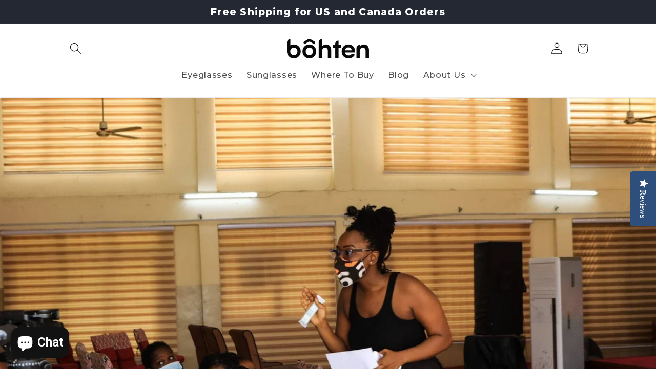

--- FILE ---
content_type: text/javascript; charset=utf-8
request_url: https://bohten.com/products/shipinsure.js
body_size: 2637
content:
{"id":8744614559959,"title":"ShipInsure Package Protection","handle":"shipinsure","description":null,"published_at":"2024-10-21T11:09:52-04:00","created_at":"2024-10-21T11:09:53-04:00","vendor":"ShipInsure","type":"Insurance","tags":["exclude_rebuy"],"price":98,"price_min":98,"price_max":13856,"available":true,"price_varies":true,"compare_at_price":null,"compare_at_price_min":0,"compare_at_price_max":0,"compare_at_price_varies":false,"variants":[{"id":45791185207511,"title":"0.98","option1":"0.98","option2":null,"option3":null,"sku":"SI_LEVEL_1-34","requires_shipping":false,"taxable":false,"featured_image":null,"available":true,"name":"ShipInsure Package Protection - 0.98","public_title":"0.98","options":["0.98"],"price":98,"weight":0,"compare_at_price":null,"inventory_quantity":-2,"inventory_management":null,"inventory_policy":"continue","barcode":null,"requires_selling_plan":false,"selling_plan_allocations":[]},{"id":45791185240279,"title":"1.06","option1":"1.06","option2":null,"option3":null,"sku":"SI_LEVEL_34-37","requires_shipping":false,"taxable":false,"featured_image":null,"available":true,"name":"ShipInsure Package Protection - 1.06","public_title":"1.06","options":["1.06"],"price":106,"weight":0,"compare_at_price":null,"inventory_quantity":0,"inventory_management":null,"inventory_policy":"continue","barcode":null,"requires_selling_plan":false,"selling_plan_allocations":[]},{"id":45791185273047,"title":"1.13","option1":"1.13","option2":null,"option3":null,"sku":"SI_LEVEL_37-39","requires_shipping":false,"taxable":false,"featured_image":null,"available":true,"name":"ShipInsure Package Protection - 1.13","public_title":"1.13","options":["1.13"],"price":113,"weight":0,"compare_at_price":null,"inventory_quantity":0,"inventory_management":null,"inventory_policy":"continue","barcode":null,"requires_selling_plan":false,"selling_plan_allocations":[]},{"id":45791185305815,"title":"1.21","option1":"1.21","option2":null,"option3":null,"sku":"SI_LEVEL_39-42","requires_shipping":false,"taxable":false,"featured_image":null,"available":true,"name":"ShipInsure Package Protection - 1.21","public_title":"1.21","options":["1.21"],"price":121,"weight":0,"compare_at_price":null,"inventory_quantity":0,"inventory_management":null,"inventory_policy":"continue","barcode":null,"requires_selling_plan":false,"selling_plan_allocations":[]},{"id":45791185338583,"title":"1.3","option1":"1.3","option2":null,"option3":null,"sku":"SI_LEVEL_42-45","requires_shipping":false,"taxable":false,"featured_image":null,"available":true,"name":"ShipInsure Package Protection - 1.3","public_title":"1.3","options":["1.3"],"price":130,"weight":0,"compare_at_price":null,"inventory_quantity":0,"inventory_management":null,"inventory_policy":"continue","barcode":null,"requires_selling_plan":false,"selling_plan_allocations":[]},{"id":45791185371351,"title":"1.39","option1":"1.39","option2":null,"option3":null,"sku":"SI_LEVEL_45-48","requires_shipping":false,"taxable":false,"featured_image":null,"available":true,"name":"ShipInsure Package Protection - 1.39","public_title":"1.39","options":["1.39"],"price":139,"weight":0,"compare_at_price":null,"inventory_quantity":0,"inventory_management":null,"inventory_policy":"continue","barcode":null,"requires_selling_plan":false,"selling_plan_allocations":[]},{"id":45791185404119,"title":"1.48","option1":"1.48","option2":null,"option3":null,"sku":"SI_LEVEL_48-51","requires_shipping":false,"taxable":false,"featured_image":null,"available":true,"name":"ShipInsure Package Protection - 1.48","public_title":"1.48","options":["1.48"],"price":148,"weight":0,"compare_at_price":null,"inventory_quantity":0,"inventory_management":null,"inventory_policy":"continue","barcode":null,"requires_selling_plan":false,"selling_plan_allocations":[]},{"id":45791185436887,"title":"1.58","option1":"1.58","option2":null,"option3":null,"sku":"SI_LEVEL_51-55","requires_shipping":false,"taxable":false,"featured_image":null,"available":true,"name":"ShipInsure Package Protection - 1.58","public_title":"1.58","options":["1.58"],"price":158,"weight":0,"compare_at_price":null,"inventory_quantity":0,"inventory_management":null,"inventory_policy":"continue","barcode":null,"requires_selling_plan":false,"selling_plan_allocations":[]},{"id":45791185535191,"title":"1.69","option1":"1.69","option2":null,"option3":null,"sku":"SI_LEVEL_55-58","requires_shipping":false,"taxable":false,"featured_image":null,"available":true,"name":"ShipInsure Package Protection - 1.69","public_title":"1.69","options":["1.69"],"price":169,"weight":0,"compare_at_price":null,"inventory_quantity":0,"inventory_management":null,"inventory_policy":"continue","barcode":null,"requires_selling_plan":false,"selling_plan_allocations":[]},{"id":45791185567959,"title":"1.81","option1":"1.81","option2":null,"option3":null,"sku":"SI_LEVEL_58-62","requires_shipping":false,"taxable":false,"featured_image":null,"available":true,"name":"ShipInsure Package Protection - 1.81","public_title":"1.81","options":["1.81"],"price":181,"weight":0,"compare_at_price":null,"inventory_quantity":0,"inventory_management":null,"inventory_policy":"continue","barcode":null,"requires_selling_plan":false,"selling_plan_allocations":[]},{"id":45791185600727,"title":"1.94","option1":"1.94","option2":null,"option3":null,"sku":"SI_LEVEL_62-67","requires_shipping":false,"taxable":false,"featured_image":null,"available":true,"name":"ShipInsure Package Protection - 1.94","public_title":"1.94","options":["1.94"],"price":194,"weight":0,"compare_at_price":null,"inventory_quantity":0,"inventory_management":null,"inventory_policy":"continue","barcode":null,"requires_selling_plan":false,"selling_plan_allocations":[]},{"id":45791185633495,"title":"2.07","option1":"2.07","option2":null,"option3":null,"sku":"SI_LEVEL_67-71","requires_shipping":false,"taxable":false,"featured_image":null,"available":true,"name":"ShipInsure Package Protection - 2.07","public_title":"2.07","options":["2.07"],"price":207,"weight":0,"compare_at_price":null,"inventory_quantity":0,"inventory_management":null,"inventory_policy":"continue","barcode":null,"requires_selling_plan":false,"selling_plan_allocations":[]},{"id":45791185666263,"title":"2.21","option1":"2.21","option2":null,"option3":null,"sku":"SI_LEVEL_71-76","requires_shipping":false,"taxable":false,"featured_image":null,"available":true,"name":"ShipInsure Package Protection - 2.21","public_title":"2.21","options":["2.21"],"price":221,"weight":0,"compare_at_price":null,"inventory_quantity":-5,"inventory_management":null,"inventory_policy":"continue","barcode":null,"requires_selling_plan":false,"selling_plan_allocations":[]},{"id":45791185699031,"title":"2.37","option1":"2.37","option2":null,"option3":null,"sku":"SI_LEVEL_76-82","requires_shipping":false,"taxable":false,"featured_image":null,"available":true,"name":"ShipInsure Package Protection - 2.37","public_title":"2.37","options":["2.37"],"price":237,"weight":0,"compare_at_price":null,"inventory_quantity":0,"inventory_management":null,"inventory_policy":"continue","barcode":null,"requires_selling_plan":false,"selling_plan_allocations":[]},{"id":45791185731799,"title":"2.53","option1":"2.53","option2":null,"option3":null,"sku":"SI_LEVEL_82-87","requires_shipping":false,"taxable":false,"featured_image":null,"available":true,"name":"ShipInsure Package Protection - 2.53","public_title":"2.53","options":["2.53"],"price":253,"weight":0,"compare_at_price":null,"inventory_quantity":0,"inventory_management":null,"inventory_policy":"continue","barcode":null,"requires_selling_plan":false,"selling_plan_allocations":[]},{"id":45791185764567,"title":"2.7","option1":"2.7","option2":null,"option3":null,"sku":"SI_LEVEL_87-93","requires_shipping":false,"taxable":false,"featured_image":null,"available":true,"name":"ShipInsure Package Protection - 2.7","public_title":"2.7","options":["2.7"],"price":270,"weight":0,"compare_at_price":null,"inventory_quantity":0,"inventory_management":null,"inventory_policy":"continue","barcode":null,"requires_selling_plan":false,"selling_plan_allocations":[]},{"id":45791185797335,"title":"2.89","option1":"2.89","option2":null,"option3":null,"sku":"SI_LEVEL_93-100","requires_shipping":false,"taxable":false,"featured_image":null,"available":true,"name":"ShipInsure Package Protection - 2.89","public_title":"2.89","options":["2.89"],"price":289,"weight":0,"compare_at_price":null,"inventory_quantity":-5,"inventory_management":null,"inventory_policy":"continue","barcode":null,"requires_selling_plan":false,"selling_plan_allocations":[]},{"id":45791185830103,"title":"3.09","option1":"3.09","option2":null,"option3":null,"sku":"SI_LEVEL_100-107","requires_shipping":false,"taxable":false,"featured_image":null,"available":true,"name":"ShipInsure Package Protection - 3.09","public_title":"3.09","options":["3.09"],"price":309,"weight":0,"compare_at_price":null,"inventory_quantity":0,"inventory_management":null,"inventory_policy":"continue","barcode":null,"requires_selling_plan":false,"selling_plan_allocations":[]},{"id":45791185862871,"title":"3.3","option1":"3.3","option2":null,"option3":null,"sku":"SI_LEVEL_107-114","requires_shipping":false,"taxable":false,"featured_image":null,"available":true,"name":"ShipInsure Package Protection - 3.3","public_title":"3.3","options":["3.3"],"price":330,"weight":0,"compare_at_price":null,"inventory_quantity":0,"inventory_management":null,"inventory_policy":"continue","barcode":null,"requires_selling_plan":false,"selling_plan_allocations":[]},{"id":45791185895639,"title":"3.53","option1":"3.53","option2":null,"option3":null,"sku":"SI_LEVEL_114-122","requires_shipping":false,"taxable":false,"featured_image":null,"available":true,"name":"ShipInsure Package Protection - 3.53","public_title":"3.53","options":["3.53"],"price":353,"weight":0,"compare_at_price":null,"inventory_quantity":-2,"inventory_management":null,"inventory_policy":"continue","barcode":null,"requires_selling_plan":false,"selling_plan_allocations":[]},{"id":45791185928407,"title":"3.78","option1":"3.78","option2":null,"option3":null,"sku":"SI_LEVEL_122-130","requires_shipping":false,"taxable":false,"featured_image":null,"available":true,"name":"ShipInsure Package Protection - 3.78","public_title":"3.78","options":["3.78"],"price":378,"weight":0,"compare_at_price":null,"inventory_quantity":0,"inventory_management":null,"inventory_policy":"continue","barcode":null,"requires_selling_plan":false,"selling_plan_allocations":[]},{"id":45791185961175,"title":"4.04","option1":"4.04","option2":null,"option3":null,"sku":"SI_LEVEL_130-139","requires_shipping":false,"taxable":false,"featured_image":null,"available":true,"name":"ShipInsure Package Protection - 4.04","public_title":"4.04","options":["4.04"],"price":404,"weight":0,"compare_at_price":null,"inventory_quantity":0,"inventory_management":null,"inventory_policy":"continue","barcode":null,"requires_selling_plan":false,"selling_plan_allocations":[]},{"id":45791185993943,"title":"4.32","option1":"4.32","option2":null,"option3":null,"sku":"SI_LEVEL_139-149","requires_shipping":false,"taxable":false,"featured_image":null,"available":true,"name":"ShipInsure Package Protection - 4.32","public_title":"4.32","options":["4.32"],"price":432,"weight":0,"compare_at_price":null,"inventory_quantity":0,"inventory_management":null,"inventory_policy":"continue","barcode":null,"requires_selling_plan":false,"selling_plan_allocations":[]},{"id":45791186026711,"title":"4.61","option1":"4.61","option2":null,"option3":null,"sku":"SI_LEVEL_149-159","requires_shipping":false,"taxable":false,"featured_image":null,"available":true,"name":"ShipInsure Package Protection - 4.61","public_title":"4.61","options":["4.61"],"price":461,"weight":0,"compare_at_price":null,"inventory_quantity":0,"inventory_management":null,"inventory_policy":"continue","barcode":null,"requires_selling_plan":false,"selling_plan_allocations":[]},{"id":45791186059479,"title":"4.93","option1":"4.93","option2":null,"option3":null,"sku":"SI_LEVEL_159-170","requires_shipping":false,"taxable":false,"featured_image":null,"available":true,"name":"ShipInsure Package Protection - 4.93","public_title":"4.93","options":["4.93"],"price":493,"weight":0,"compare_at_price":null,"inventory_quantity":0,"inventory_management":null,"inventory_policy":"continue","barcode":null,"requires_selling_plan":false,"selling_plan_allocations":[]},{"id":45791186092247,"title":"5.27","option1":"5.27","option2":null,"option3":null,"sku":"SI_LEVEL_170-182","requires_shipping":false,"taxable":false,"featured_image":null,"available":true,"name":"ShipInsure Package Protection - 5.27","public_title":"5.27","options":["5.27"],"price":527,"weight":0,"compare_at_price":null,"inventory_quantity":-2,"inventory_management":null,"inventory_policy":"continue","barcode":null,"requires_selling_plan":false,"selling_plan_allocations":[]},{"id":45791186190551,"title":"5.64","option1":"5.64","option2":null,"option3":null,"sku":"SI_LEVEL_182-194","requires_shipping":false,"taxable":false,"featured_image":null,"available":true,"name":"ShipInsure Package Protection - 5.64","public_title":"5.64","options":["5.64"],"price":564,"weight":0,"compare_at_price":null,"inventory_quantity":-2,"inventory_management":null,"inventory_policy":"continue","barcode":null,"requires_selling_plan":false,"selling_plan_allocations":[]},{"id":45791186223319,"title":"6.03","option1":"6.03","option2":null,"option3":null,"sku":"SI_LEVEL_194-208","requires_shipping":false,"taxable":false,"featured_image":null,"available":true,"name":"ShipInsure Package Protection - 6.03","public_title":"6.03","options":["6.03"],"price":603,"weight":0,"compare_at_price":null,"inventory_quantity":-3,"inventory_management":null,"inventory_policy":"continue","barcode":null,"requires_selling_plan":false,"selling_plan_allocations":[]},{"id":45791186256087,"title":"6.44","option1":"6.44","option2":null,"option3":null,"sku":"SI_LEVEL_208-222","requires_shipping":false,"taxable":false,"featured_image":null,"available":true,"name":"ShipInsure Package Protection - 6.44","public_title":"6.44","options":["6.44"],"price":644,"weight":0,"compare_at_price":null,"inventory_quantity":0,"inventory_management":null,"inventory_policy":"continue","barcode":null,"requires_selling_plan":false,"selling_plan_allocations":[]},{"id":45791186288855,"title":"6.89","option1":"6.89","option2":null,"option3":null,"sku":"SI_LEVEL_222-237","requires_shipping":false,"taxable":false,"featured_image":null,"available":true,"name":"ShipInsure Package Protection - 6.89","public_title":"6.89","options":["6.89"],"price":689,"weight":0,"compare_at_price":null,"inventory_quantity":-2,"inventory_management":null,"inventory_policy":"continue","barcode":null,"requires_selling_plan":false,"selling_plan_allocations":[]},{"id":45791186321623,"title":"7.36","option1":"7.36","option2":null,"option3":null,"sku":"SI_LEVEL_237-254","requires_shipping":false,"taxable":false,"featured_image":null,"available":true,"name":"ShipInsure Package Protection - 7.36","public_title":"7.36","options":["7.36"],"price":736,"weight":0,"compare_at_price":null,"inventory_quantity":-12,"inventory_management":null,"inventory_policy":"continue","barcode":null,"requires_selling_plan":false,"selling_plan_allocations":[]},{"id":45791186387159,"title":"7.87","option1":"7.87","option2":null,"option3":null,"sku":"SI_LEVEL_254-271","requires_shipping":false,"taxable":false,"featured_image":null,"available":true,"name":"ShipInsure Package Protection - 7.87","public_title":"7.87","options":["7.87"],"price":787,"weight":0,"compare_at_price":null,"inventory_quantity":0,"inventory_management":null,"inventory_policy":"continue","barcode":null,"requires_selling_plan":false,"selling_plan_allocations":[]},{"id":45791186419927,"title":"8.41","option1":"8.41","option2":null,"option3":null,"sku":"SI_LEVEL_271-290","requires_shipping":false,"taxable":false,"featured_image":null,"available":true,"name":"ShipInsure Package Protection - 8.41","public_title":"8.41","options":["8.41"],"price":841,"weight":0,"compare_at_price":null,"inventory_quantity":-5,"inventory_management":null,"inventory_policy":"continue","barcode":null,"requires_selling_plan":false,"selling_plan_allocations":[]},{"id":45791186452695,"title":"8.99","option1":"8.99","option2":null,"option3":null,"sku":"SI_LEVEL_290-310","requires_shipping":false,"taxable":false,"featured_image":null,"available":true,"name":"ShipInsure Package Protection - 8.99","public_title":"8.99","options":["8.99"],"price":899,"weight":0,"compare_at_price":null,"inventory_quantity":-1,"inventory_management":null,"inventory_policy":"continue","barcode":null,"requires_selling_plan":false,"selling_plan_allocations":[]},{"id":45791186649303,"title":"9.61","option1":"9.61","option2":null,"option3":null,"sku":"SI_LEVEL_310-332","requires_shipping":false,"taxable":false,"featured_image":null,"available":true,"name":"ShipInsure Package Protection - 9.61","public_title":"9.61","options":["9.61"],"price":961,"weight":0,"compare_at_price":null,"inventory_quantity":-1,"inventory_management":null,"inventory_policy":"continue","barcode":null,"requires_selling_plan":false,"selling_plan_allocations":[]},{"id":45791186682071,"title":"10.28","option1":"10.28","option2":null,"option3":null,"sku":"SI_LEVEL_332-354","requires_shipping":false,"taxable":false,"featured_image":null,"available":true,"name":"ShipInsure Package Protection - 10.28","public_title":"10.28","options":["10.28"],"price":1028,"weight":0,"compare_at_price":null,"inventory_quantity":-2,"inventory_management":null,"inventory_policy":"continue","barcode":null,"requires_selling_plan":false,"selling_plan_allocations":[]},{"id":45791186714839,"title":"10.99","option1":"10.99","option2":null,"option3":null,"sku":"SI_LEVEL_354-379","requires_shipping":false,"taxable":false,"featured_image":null,"available":true,"name":"ShipInsure Package Protection - 10.99","public_title":"10.99","options":["10.99"],"price":1099,"weight":0,"compare_at_price":null,"inventory_quantity":-1,"inventory_management":null,"inventory_policy":"continue","barcode":null,"requires_selling_plan":false,"selling_plan_allocations":[]},{"id":45791186747607,"title":"11.74","option1":"11.74","option2":null,"option3":null,"sku":"SI_LEVEL_379-405","requires_shipping":false,"taxable":false,"featured_image":null,"available":true,"name":"ShipInsure Package Protection - 11.74","public_title":"11.74","options":["11.74"],"price":1174,"weight":0,"compare_at_price":null,"inventory_quantity":0,"inventory_management":null,"inventory_policy":"continue","barcode":null,"requires_selling_plan":false,"selling_plan_allocations":[]},{"id":45791186780375,"title":"12.56","option1":"12.56","option2":null,"option3":null,"sku":"SI_LEVEL_405-433","requires_shipping":false,"taxable":false,"featured_image":null,"available":true,"name":"ShipInsure Package Protection - 12.56","public_title":"12.56","options":["12.56"],"price":1256,"weight":0,"compare_at_price":null,"inventory_quantity":-1,"inventory_management":null,"inventory_policy":"continue","barcode":null,"requires_selling_plan":false,"selling_plan_allocations":[]},{"id":45791186813143,"title":"13.42","option1":"13.42","option2":null,"option3":null,"sku":"SI_LEVEL_433-463","requires_shipping":false,"taxable":false,"featured_image":null,"available":true,"name":"ShipInsure Package Protection - 13.42","public_title":"13.42","options":["13.42"],"price":1342,"weight":0,"compare_at_price":null,"inventory_quantity":-1,"inventory_management":null,"inventory_policy":"continue","barcode":null,"requires_selling_plan":false,"selling_plan_allocations":[]},{"id":45791186845911,"title":"14.35","option1":"14.35","option2":null,"option3":null,"sku":"SI_LEVEL_463-495","requires_shipping":false,"taxable":false,"featured_image":null,"available":true,"name":"ShipInsure Package Protection - 14.35","public_title":"14.35","options":["14.35"],"price":1435,"weight":0,"compare_at_price":null,"inventory_quantity":0,"inventory_management":null,"inventory_policy":"continue","barcode":null,"requires_selling_plan":false,"selling_plan_allocations":[]},{"id":45791186878679,"title":"15.34","option1":"15.34","option2":null,"option3":null,"sku":"SI_LEVEL_495-529","requires_shipping":false,"taxable":false,"featured_image":null,"available":true,"name":"ShipInsure Package Protection - 15.34","public_title":"15.34","options":["15.34"],"price":1534,"weight":0,"compare_at_price":null,"inventory_quantity":-1,"inventory_management":null,"inventory_policy":"continue","barcode":null,"requires_selling_plan":false,"selling_plan_allocations":[]},{"id":45791186911447,"title":"16.39","option1":"16.39","option2":null,"option3":null,"sku":"SI_LEVEL_529-565","requires_shipping":false,"taxable":false,"featured_image":null,"available":true,"name":"ShipInsure Package Protection - 16.39","public_title":"16.39","options":["16.39"],"price":1639,"weight":0,"compare_at_price":null,"inventory_quantity":0,"inventory_management":null,"inventory_policy":"continue","barcode":null,"requires_selling_plan":false,"selling_plan_allocations":[]},{"id":45791186944215,"title":"17.53","option1":"17.53","option2":null,"option3":null,"sku":"SI_LEVEL_565-604","requires_shipping":false,"taxable":false,"featured_image":null,"available":true,"name":"ShipInsure Package Protection - 17.53","public_title":"17.53","options":["17.53"],"price":1753,"weight":0,"compare_at_price":null,"inventory_quantity":0,"inventory_management":null,"inventory_policy":"continue","barcode":null,"requires_selling_plan":false,"selling_plan_allocations":[]},{"id":45791186976983,"title":"18.73","option1":"18.73","option2":null,"option3":null,"sku":"SI_LEVEL_604-646","requires_shipping":false,"taxable":false,"featured_image":null,"available":true,"name":"ShipInsure Package Protection - 18.73","public_title":"18.73","options":["18.73"],"price":1873,"weight":0,"compare_at_price":null,"inventory_quantity":0,"inventory_management":null,"inventory_policy":"continue","barcode":null,"requires_selling_plan":false,"selling_plan_allocations":[]},{"id":45791187009751,"title":"20.03","option1":"20.03","option2":null,"option3":null,"sku":"SI_LEVEL_646-691","requires_shipping":false,"taxable":false,"featured_image":null,"available":true,"name":"ShipInsure Package Protection - 20.03","public_title":"20.03","options":["20.03"],"price":2003,"weight":0,"compare_at_price":null,"inventory_quantity":0,"inventory_management":null,"inventory_policy":"continue","barcode":null,"requires_selling_plan":false,"selling_plan_allocations":[]},{"id":45791187042519,"title":"21.41","option1":"21.41","option2":null,"option3":null,"sku":"SI_LEVEL_691-738","requires_shipping":false,"taxable":false,"featured_image":null,"available":true,"name":"ShipInsure Package Protection - 21.41","public_title":"21.41","options":["21.41"],"price":2141,"weight":0,"compare_at_price":null,"inventory_quantity":0,"inventory_management":null,"inventory_policy":"continue","barcode":null,"requires_selling_plan":false,"selling_plan_allocations":[]},{"id":45791187075287,"title":"22.89","option1":"22.89","option2":null,"option3":null,"sku":"SI_LEVEL_738-789","requires_shipping":false,"taxable":false,"featured_image":null,"available":true,"name":"ShipInsure Package Protection - 22.89","public_title":"22.89","options":["22.89"],"price":2289,"weight":0,"compare_at_price":null,"inventory_quantity":-1,"inventory_management":null,"inventory_policy":"continue","barcode":null,"requires_selling_plan":false,"selling_plan_allocations":[]},{"id":45791187108055,"title":"24.46","option1":"24.46","option2":null,"option3":null,"sku":"SI_LEVEL_789-844","requires_shipping":false,"taxable":false,"featured_image":null,"available":true,"name":"ShipInsure Package Protection - 24.46","public_title":"24.46","options":["24.46"],"price":2446,"weight":0,"compare_at_price":null,"inventory_quantity":0,"inventory_management":null,"inventory_policy":"continue","barcode":null,"requires_selling_plan":false,"selling_plan_allocations":[]},{"id":45791187140823,"title":"26.15","option1":"26.15","option2":null,"option3":null,"sku":"SI_LEVEL_844-902","requires_shipping":false,"taxable":false,"featured_image":null,"available":true,"name":"ShipInsure Package Protection - 26.15","public_title":"26.15","options":["26.15"],"price":2615,"weight":0,"compare_at_price":null,"inventory_quantity":0,"inventory_management":null,"inventory_policy":"continue","barcode":null,"requires_selling_plan":false,"selling_plan_allocations":[]},{"id":45791187173591,"title":"27.96","option1":"27.96","option2":null,"option3":null,"sku":"SI_LEVEL_902-964","requires_shipping":false,"taxable":false,"featured_image":null,"available":true,"name":"ShipInsure Package Protection - 27.96","public_title":"27.96","options":["27.96"],"price":2796,"weight":0,"compare_at_price":null,"inventory_quantity":0,"inventory_management":null,"inventory_policy":"continue","barcode":null,"requires_selling_plan":false,"selling_plan_allocations":[]},{"id":45791187206359,"title":"29.88","option1":"29.88","option2":null,"option3":null,"sku":"SI_LEVEL_964-1030","requires_shipping":false,"taxable":false,"featured_image":null,"available":true,"name":"ShipInsure Package Protection - 29.88","public_title":"29.88","options":["29.88"],"price":2988,"weight":0,"compare_at_price":null,"inventory_quantity":0,"inventory_management":null,"inventory_policy":"continue","barcode":null,"requires_selling_plan":false,"selling_plan_allocations":[]},{"id":45791187239127,"title":"31.95","option1":"31.95","option2":null,"option3":null,"sku":"SI_LEVEL_1030-1102","requires_shipping":false,"taxable":false,"featured_image":null,"available":true,"name":"ShipInsure Package Protection - 31.95","public_title":"31.95","options":["31.95"],"price":3195,"weight":0,"compare_at_price":null,"inventory_quantity":0,"inventory_management":null,"inventory_policy":"continue","barcode":null,"requires_selling_plan":false,"selling_plan_allocations":[]},{"id":45791187271895,"title":"34.15","option1":"34.15","option2":null,"option3":null,"sku":"SI_LEVEL_1102-1178","requires_shipping":false,"taxable":false,"featured_image":null,"available":true,"name":"ShipInsure Package Protection - 34.15","public_title":"34.15","options":["34.15"],"price":3415,"weight":0,"compare_at_price":null,"inventory_quantity":0,"inventory_management":null,"inventory_policy":"continue","barcode":null,"requires_selling_plan":false,"selling_plan_allocations":[]},{"id":45791187304663,"title":"36.5","option1":"36.5","option2":null,"option3":null,"sku":"SI_LEVEL_1178-1259","requires_shipping":false,"taxable":false,"featured_image":null,"available":true,"name":"ShipInsure Package Protection - 36.5","public_title":"36.5","options":["36.5"],"price":3650,"weight":0,"compare_at_price":null,"inventory_quantity":0,"inventory_management":null,"inventory_policy":"continue","barcode":null,"requires_selling_plan":false,"selling_plan_allocations":[]},{"id":45791187337431,"title":"39.02","option1":"39.02","option2":null,"option3":null,"sku":"SI_LEVEL_1259-1346","requires_shipping":false,"taxable":false,"featured_image":null,"available":true,"name":"ShipInsure Package Protection - 39.02","public_title":"39.02","options":["39.02"],"price":3902,"weight":0,"compare_at_price":null,"inventory_quantity":0,"inventory_management":null,"inventory_policy":"continue","barcode":null,"requires_selling_plan":false,"selling_plan_allocations":[]},{"id":45791187370199,"title":"41.71","option1":"41.71","option2":null,"option3":null,"sku":"SI_LEVEL_1346-1438","requires_shipping":false,"taxable":false,"featured_image":null,"available":true,"name":"ShipInsure Package Protection - 41.71","public_title":"41.71","options":["41.71"],"price":4171,"weight":0,"compare_at_price":null,"inventory_quantity":0,"inventory_management":null,"inventory_policy":"continue","barcode":null,"requires_selling_plan":false,"selling_plan_allocations":[]},{"id":45791187402967,"title":"44.59","option1":"44.59","option2":null,"option3":null,"sku":"SI_LEVEL_1438-1538","requires_shipping":false,"taxable":false,"featured_image":null,"available":true,"name":"ShipInsure Package Protection - 44.59","public_title":"44.59","options":["44.59"],"price":4459,"weight":0,"compare_at_price":null,"inventory_quantity":0,"inventory_management":null,"inventory_policy":"continue","barcode":null,"requires_selling_plan":false,"selling_plan_allocations":[]},{"id":45791187468503,"title":"47.67","option1":"47.67","option2":null,"option3":null,"sku":"SI_LEVEL_1538-1644","requires_shipping":false,"taxable":false,"featured_image":null,"available":true,"name":"ShipInsure Package Protection - 47.67","public_title":"47.67","options":["47.67"],"price":4767,"weight":0,"compare_at_price":null,"inventory_quantity":0,"inventory_management":null,"inventory_policy":"continue","barcode":null,"requires_selling_plan":false,"selling_plan_allocations":[]},{"id":45791187501271,"title":"50.95","option1":"50.95","option2":null,"option3":null,"sku":"SI_LEVEL_1644-1757","requires_shipping":false,"taxable":false,"featured_image":null,"available":true,"name":"ShipInsure Package Protection - 50.95","public_title":"50.95","options":["50.95"],"price":5095,"weight":0,"compare_at_price":null,"inventory_quantity":0,"inventory_management":null,"inventory_policy":"continue","barcode":null,"requires_selling_plan":false,"selling_plan_allocations":[]},{"id":45791187534039,"title":"54.47","option1":"54.47","option2":null,"option3":null,"sku":"SI_LEVEL_1757-1878","requires_shipping":false,"taxable":false,"featured_image":null,"available":true,"name":"ShipInsure Package Protection - 54.47","public_title":"54.47","options":["54.47"],"price":5447,"weight":0,"compare_at_price":null,"inventory_quantity":0,"inventory_management":null,"inventory_policy":"continue","barcode":null,"requires_selling_plan":false,"selling_plan_allocations":[]},{"id":45791187566807,"title":"58.22","option1":"58.22","option2":null,"option3":null,"sku":"SI_LEVEL_1878-2008","requires_shipping":false,"taxable":false,"featured_image":null,"available":true,"name":"ShipInsure Package Protection - 58.22","public_title":"58.22","options":["58.22"],"price":5822,"weight":0,"compare_at_price":null,"inventory_quantity":0,"inventory_management":null,"inventory_policy":"continue","barcode":null,"requires_selling_plan":false,"selling_plan_allocations":[]},{"id":45791187599575,"title":"62.24","option1":"62.24","option2":null,"option3":null,"sku":"SI_LEVEL_2008-2146","requires_shipping":false,"taxable":false,"featured_image":null,"available":true,"name":"ShipInsure Package Protection - 62.24","public_title":"62.24","options":["62.24"],"price":6224,"weight":0,"compare_at_price":null,"inventory_quantity":0,"inventory_management":null,"inventory_policy":"continue","barcode":null,"requires_selling_plan":false,"selling_plan_allocations":[]},{"id":45791187632343,"title":"66.53","option1":"66.53","option2":null,"option3":null,"sku":"SI_LEVEL_2146-2294","requires_shipping":false,"taxable":false,"featured_image":null,"available":true,"name":"ShipInsure Package Protection - 66.53","public_title":"66.53","options":["66.53"],"price":6653,"weight":0,"compare_at_price":null,"inventory_quantity":0,"inventory_management":null,"inventory_policy":"continue","barcode":null,"requires_selling_plan":false,"selling_plan_allocations":[]},{"id":45791187665111,"title":"71.12","option1":"71.12","option2":null,"option3":null,"sku":"SI_LEVEL_2294-2452","requires_shipping":false,"taxable":false,"featured_image":null,"available":true,"name":"ShipInsure Package Protection - 71.12","public_title":"71.12","options":["71.12"],"price":7112,"weight":0,"compare_at_price":null,"inventory_quantity":0,"inventory_management":null,"inventory_policy":"continue","barcode":null,"requires_selling_plan":false,"selling_plan_allocations":[]},{"id":45791187697879,"title":"76.03","option1":"76.03","option2":null,"option3":null,"sku":"SI_LEVEL_2452-2622","requires_shipping":false,"taxable":false,"featured_image":null,"available":true,"name":"ShipInsure Package Protection - 76.03","public_title":"76.03","options":["76.03"],"price":7603,"weight":0,"compare_at_price":null,"inventory_quantity":0,"inventory_management":null,"inventory_policy":"continue","barcode":null,"requires_selling_plan":false,"selling_plan_allocations":[]},{"id":45791187730647,"title":"81.27","option1":"81.27","option2":null,"option3":null,"sku":"SI_LEVEL_2622-2802","requires_shipping":false,"taxable":false,"featured_image":null,"available":true,"name":"ShipInsure Package Protection - 81.27","public_title":"81.27","options":["81.27"],"price":8127,"weight":0,"compare_at_price":null,"inventory_quantity":0,"inventory_management":null,"inventory_policy":"continue","barcode":null,"requires_selling_plan":false,"selling_plan_allocations":[]},{"id":45791187763415,"title":"86.88","option1":"86.88","option2":null,"option3":null,"sku":"SI_LEVEL_2802-2996","requires_shipping":false,"taxable":false,"featured_image":null,"available":true,"name":"ShipInsure Package Protection - 86.88","public_title":"86.88","options":["86.88"],"price":8688,"weight":0,"compare_at_price":null,"inventory_quantity":0,"inventory_management":null,"inventory_policy":"continue","barcode":null,"requires_selling_plan":false,"selling_plan_allocations":[]},{"id":45791187796183,"title":"92.87","option1":"92.87","option2":null,"option3":null,"sku":"SI_LEVEL_2996-3202","requires_shipping":false,"taxable":false,"featured_image":null,"available":true,"name":"ShipInsure Package Protection - 92.87","public_title":"92.87","options":["92.87"],"price":9287,"weight":0,"compare_at_price":null,"inventory_quantity":0,"inventory_management":null,"inventory_policy":"continue","barcode":null,"requires_selling_plan":false,"selling_plan_allocations":[]},{"id":45791187894487,"title":"99.27","option1":"99.27","option2":null,"option3":null,"sku":"SI_LEVEL_3202-3423","requires_shipping":false,"taxable":false,"featured_image":null,"available":true,"name":"ShipInsure Package Protection - 99.27","public_title":"99.27","options":["99.27"],"price":9927,"weight":0,"compare_at_price":null,"inventory_quantity":0,"inventory_management":null,"inventory_policy":"continue","barcode":null,"requires_selling_plan":false,"selling_plan_allocations":[]},{"id":45791187927255,"title":"106.12","option1":"106.12","option2":null,"option3":null,"sku":"SI_LEVEL_3423-3659","requires_shipping":false,"taxable":false,"featured_image":null,"available":true,"name":"ShipInsure Package Protection - 106.12","public_title":"106.12","options":["106.12"],"price":10612,"weight":0,"compare_at_price":null,"inventory_quantity":0,"inventory_management":null,"inventory_policy":"continue","barcode":null,"requires_selling_plan":false,"selling_plan_allocations":[]},{"id":45791187960023,"title":"113.44","option1":"113.44","option2":null,"option3":null,"sku":"SI_LEVEL_3659-3912","requires_shipping":false,"taxable":false,"featured_image":null,"available":true,"name":"ShipInsure Package Protection - 113.44","public_title":"113.44","options":["113.44"],"price":11344,"weight":0,"compare_at_price":null,"inventory_quantity":0,"inventory_management":null,"inventory_policy":"continue","barcode":null,"requires_selling_plan":false,"selling_plan_allocations":[]},{"id":45791187992791,"title":"121.26","option1":"121.26","option2":null,"option3":null,"sku":"SI_LEVEL_3912-4181","requires_shipping":false,"taxable":false,"featured_image":null,"available":true,"name":"ShipInsure Package Protection - 121.26","public_title":"121.26","options":["121.26"],"price":12126,"weight":0,"compare_at_price":null,"inventory_quantity":0,"inventory_management":null,"inventory_policy":"continue","barcode":null,"requires_selling_plan":false,"selling_plan_allocations":[]},{"id":45791188025559,"title":"129.62","option1":"129.62","option2":null,"option3":null,"sku":"SI_LEVEL_4181-4470","requires_shipping":false,"taxable":false,"featured_image":null,"available":true,"name":"ShipInsure Package Protection - 129.62","public_title":"129.62","options":["129.62"],"price":12962,"weight":0,"compare_at_price":null,"inventory_quantity":0,"inventory_management":null,"inventory_policy":"continue","barcode":null,"requires_selling_plan":false,"selling_plan_allocations":[]},{"id":45791188058327,"title":"138.56","option1":"138.56","option2":null,"option3":null,"sku":"SI_LEVEL_4470-4778","requires_shipping":false,"taxable":false,"featured_image":null,"available":true,"name":"ShipInsure Package Protection - 138.56","public_title":"138.56","options":["138.56"],"price":13856,"weight":0,"compare_at_price":null,"inventory_quantity":0,"inventory_management":null,"inventory_policy":"continue","barcode":null,"requires_selling_plan":false,"selling_plan_allocations":[]}],"images":["\/\/cdn.shopify.com\/s\/files\/1\/0192\/9606\/files\/shipinsure-package-protection-423581.png?v=1759254072"],"featured_image":"\/\/cdn.shopify.com\/s\/files\/1\/0192\/9606\/files\/shipinsure-package-protection-423581.png?v=1759254072","options":[{"name":"Title","position":1,"values":["0.98","1.06","1.13","1.21","1.3","1.39","1.48","1.58","1.69","1.81","1.94","2.07","2.21","2.37","2.53","2.7","2.89","3.09","3.3","3.53","3.78","4.04","4.32","4.61","4.93","5.27","5.64","6.03","6.44","6.89","7.36","7.87","8.41","8.99","9.61","10.28","10.99","11.74","12.56","13.42","14.35","15.34","16.39","17.53","18.73","20.03","21.41","22.89","24.46","26.15","27.96","29.88","31.95","34.15","36.5","39.02","41.71","44.59","47.67","50.95","54.47","58.22","62.24","66.53","71.12","76.03","81.27","86.88","92.87","99.27","106.12","113.44","121.26","129.62","138.56"]}],"url":"\/products\/shipinsure","media":[{"alt":"ShipInsure Package Protection - Bôhten Eyewear","id":34431433736407,"position":1,"preview_image":{"aspect_ratio":1.0,"height":2000,"width":2000,"src":"https:\/\/cdn.shopify.com\/s\/files\/1\/0192\/9606\/files\/shipinsure-package-protection-423581.png?v=1759254072"},"aspect_ratio":1.0,"height":2000,"media_type":"image","src":"https:\/\/cdn.shopify.com\/s\/files\/1\/0192\/9606\/files\/shipinsure-package-protection-423581.png?v=1759254072","width":2000}],"requires_selling_plan":false,"selling_plan_groups":[]}

--- FILE ---
content_type: application/javascript; charset=utf-8
request_url: https://widget.goodszilla.ca/widget/js/widget-script.js?shop=bohten.myshopify.com
body_size: 42288
content:
!function(){"use strict";function t(){}function e(t,e){for(const o in e)t[o]=e[o];return t}function o(t){return t()}function n(){return Object.create(null)}function r(t){t.forEach(o)}function i(t){return"function"==typeof t}function a(t,e){return t!=t?e==e:t!==e||t&&"object"==typeof t||"function"==typeof t}let l,s;function c(t,e){return l||(l=document.createElement("a")),l.href=e,t===l.href}function d(e,...o){if(null==e)return t;const n=e.subscribe(...o);return n.unsubscribe?()=>n.unsubscribe():n}function u(t){let e;return d(t,(t=>e=t))(),e}function p(t,e,o){t.$$.on_destroy.push(d(e,o))}function m(t,e,o,n){if(t){const r=h(t,e,o,n);return t[0](r)}}function h(t,o,n,r){return t[1]&&r?e(n.ctx.slice(),t[1](r(o))):n.ctx}function g(t,e,o,n){if(t[2]&&n){const r=t[2](n(o));if(void 0===e.dirty)return r;if("object"==typeof r){const t=[],o=Math.max(e.dirty.length,r.length);for(let n=0;n<o;n+=1)t[n]=e.dirty[n]|r[n];return t}return e.dirty|r}return e.dirty}function f(t,e,o,n,r,i){if(r){const a=h(e,o,n,i);t.p(a,r)}}function v(t){if(t.ctx.length>32){const e=[],o=t.ctx.length/32;for(let t=0;t<o;t++)e[t]=-1;return e}return-1}function y(t){return null==t?"":t}function x(t,e,o){return t.set(o),e}function _(t,e){t.appendChild(e)}function w(t,e,o){const n=function(t){if(!t)return document;const e=t.getRootNode?t.getRootNode():t.ownerDocument;if(e&&e.host)return e;return t.ownerDocument}(t);if(!n.getElementById(e)){const t=k("style");t.id=e,t.textContent=o,function(t,e){_(t.head||t,e),e.sheet}(n,t)}}function C(t,e,o){t.insertBefore(e,o||null)}function $(t){t.parentNode&&t.parentNode.removeChild(t)}function b(t,e){for(let o=0;o<t.length;o+=1)t[o]&&t[o].d(e)}function k(t){return document.createElement(t)}function N(t){return document.createElementNS("http://www.w3.org/2000/svg",t)}function W(t){return document.createTextNode(t)}function S(){return W(" ")}function M(){return W("")}function D(t,e,o,n){return t.addEventListener(e,o,n),()=>t.removeEventListener(e,o,n)}function P(t){return function(e){return e.preventDefault(),t.call(this,e)}}function q(t,e,o){null==o?t.removeAttribute(e):t.getAttribute(e)!==o&&t.setAttribute(e,o)}function I(t,e){e=""+e,t.data!==e&&(t.data=e)}function j(t,e,o,n){null==o?t.style.removeProperty(e):t.style.setProperty(e,o,n?"important":"")}function T(t,e,o){for(let o=0;o<t.options.length;o+=1){const n=t.options[o];if(n.__value===e)return void(n.selected=!0)}o&&void 0===e||(t.selectedIndex=-1)}function z(t,e){return new t(e)}function A(t){s=t}function O(){if(!s)throw new Error("Function called outside component initialization");return s}function E(t){O().$$.on_mount.push(t)}const L=[],R=[];let F=[];const B=[],V=Promise.resolve();let G=!1;function H(){G||(G=!0,V.then(J))}function U(t){F.push(t)}function K(t){B.push(t)}const Z=new Set;let Y=0;function J(){if(0!==Y)return;const t=s;do{try{for(;Y<L.length;){const t=L[Y];Y++,A(t),Q(t.$$)}}catch(t){throw L.length=0,Y=0,t}for(A(null),L.length=0,Y=0;R.length;)R.pop()();for(let t=0;t<F.length;t+=1){const e=F[t];Z.has(e)||(Z.add(e),e())}F.length=0}while(L.length);for(;B.length;)B.pop()();G=!1,Z.clear(),A(t)}function Q(t){if(null!==t.fragment){t.update(),r(t.before_update);const e=t.dirty;t.dirty=[-1],t.fragment&&t.fragment.p(t.ctx,e),t.after_update.forEach(U)}}const X=new Set;let tt;function et(){tt={r:0,c:[],p:tt}}function ot(){tt.r||r(tt.c),tt=tt.p}function nt(t,e){t&&t.i&&(X.delete(t),t.i(e))}function rt(t,e,o,n){if(t&&t.o){if(X.has(t))return;X.add(t),tt.c.push((()=>{X.delete(t),n&&(o&&t.d(1),n())})),t.o(e)}else n&&n()}function it(t,e){const o=e.token={};function n(t,n,r,i){if(e.token!==o)return;e.resolved=i;let a=e.ctx;void 0!==r&&(a=a.slice(),a[r]=i);const l=t&&(e.current=t)(a);let s=!1;e.block&&(e.blocks?e.blocks.forEach(((t,o)=>{o!==n&&t&&(et(),rt(t,1,1,(()=>{e.blocks[o]===t&&(e.blocks[o]=null)})),ot())})):e.block.d(1),l.c(),nt(l,1),l.m(e.mount(),e.anchor),s=!0),e.block=l,e.blocks&&(e.blocks[n]=l),s&&J()}if(!(r=t)||"object"!=typeof r&&"function"!=typeof r||"function"!=typeof r.then){if(e.current!==e.then)return n(e.then,1,e.value,t),!0;e.resolved=t}else{const o=O();if(t.then((t=>{A(o),n(e.then,1,e.value,t),A(null)}),(t=>{if(A(o),n(e.catch,2,e.error,t),A(null),!e.hasCatch)throw t})),e.current!==e.pending)return n(e.pending,0),!0}var r}function at(t,e){rt(t,1,1,(()=>{e.delete(t.key)}))}function lt(t,e){const o={},n={},r={$$scope:1};let i=t.length;for(;i--;){const a=t[i],l=e[i];if(l){for(const t in a)t in l||(n[t]=1);for(const t in l)r[t]||(o[t]=l[t],r[t]=1);t[i]=l}else for(const t in a)r[t]=1}for(const t in n)t in o||(o[t]=void 0);return o}function st(t){return"object"==typeof t&&null!==t?t:{}}function ct(t,e,o){const n=t.$$.props[e];void 0!==n&&(t.$$.bound[n]=o,o(t.$$.ctx[n]))}function dt(t){t&&t.c()}function ut(t,e,n,a){const{fragment:l,after_update:s}=t.$$;l&&l.m(e,n),a||U((()=>{const e=t.$$.on_mount.map(o).filter(i);t.$$.on_destroy?t.$$.on_destroy.push(...e):r(e),t.$$.on_mount=[]})),s.forEach(U)}function pt(t,e){const o=t.$$;null!==o.fragment&&(!function(t){const e=[],o=[];F.forEach((n=>-1===t.indexOf(n)?e.push(n):o.push(n))),o.forEach((t=>t())),F=e}(o.after_update),r(o.on_destroy),o.fragment&&o.fragment.d(e),o.on_destroy=o.fragment=null,o.ctx=[])}function mt(e,o,i,a,l,c,d,u=[-1]){const p=s;A(e);const m=e.$$={fragment:null,ctx:[],props:c,update:t,not_equal:l,bound:n(),on_mount:[],on_destroy:[],on_disconnect:[],before_update:[],after_update:[],context:new Map(o.context||(p?p.$$.context:[])),callbacks:n(),dirty:u,skip_bound:!1,root:o.target||p.$$.root};d&&d(m.root);let h=!1;if(m.ctx=i?i(e,o.props||{},((t,o,...n)=>{const r=n.length?n[0]:o;return m.ctx&&l(m.ctx[t],m.ctx[t]=r)&&(!m.skip_bound&&m.bound[t]&&m.bound[t](r),h&&function(t,e){-1===t.$$.dirty[0]&&(L.push(t),H(),t.$$.dirty.fill(0)),t.$$.dirty[e/31|0]|=1<<e%31}(e,t)),o})):[],m.update(),h=!0,r(m.before_update),m.fragment=!!a&&a(m.ctx),o.target){if(o.hydrate){const t=function(t){return Array.from(t.childNodes)}(o.target);m.fragment&&m.fragment.l(t),t.forEach($)}else m.fragment&&m.fragment.c();o.intro&&nt(e.$$.fragment),ut(e,o.target,o.anchor,o.customElement),J()}A(p)}class ht{$destroy(){pt(this,1),this.$destroy=t}$on(e,o){if(!i(o))return t;const n=this.$$.callbacks[e]||(this.$$.callbacks[e]=[]);return n.push(o),()=>{const t=n.indexOf(o);-1!==t&&n.splice(t,1)}}$set(t){var e;this.$$set&&(e=t,0!==Object.keys(e).length)&&(this.$$.skip_bound=!0,this.$$set(t),this.$$.skip_bound=!1)}}const gt=[];function ft(e,o=t){let n;const r=new Set;function i(t){if(a(e,t)&&(e=t,n)){const t=!gt.length;for(const t of r)t[1](),gt.push(t,e);if(t){for(let t=0;t<gt.length;t+=2)gt[t][0](gt[t+1]);gt.length=0}}}return{set:i,update:function(t){i(t(e))},subscribe:function(a,l=t){const s=[a,l];return r.add(s),1===r.size&&(n=o(i)||t),a(e),()=>{r.delete(s),0===r.size&&n&&(n(),n=null)}}}}var vt;const yt="https://apidev.handout.ca",xt="charity",_t="goodszillaCharityId",wt=(null===(vt="landgrove-coffee.myshopify.com")||void 0===vt?void 0:vt.split(","))||[],Ct="https://goodszilla.ca",$t=Math.floor(9e9*Math.random())+1e9,bt="gzWidgetId",kt="[data-gzMutationChangedTarget]",Nt="GzAdditionalPercentage",Wt="GzStoreName",St=ft(null),Mt=ft(null),Dt=ft(null),Pt=ft(null),qt=ft(null),It=ft(null),jt=ft(null),Tt=ft(null),zt=ft(!1),At=ft(null),Ot=ft(!1),Et=ft(0),Lt=ft(),Rt=ft(.01),Ft=ft(null),Bt=ft("null"),Vt=ft(null);var Gt,Ht,Ut,Kt;!function(t){t[t.Products=0]="Products",t[t.Cart=1]="Cart",t[t.Orders=2]="Orders",t[t.Other=3]="Other",t[t.ThankYou=4]="ThankYou"}(Gt||(Gt={})),function(t){t[t.Normal=1]="Normal",t[t.Round=2]="Round",t[t.Discount=3]="Discount",t[t.Custom=4]="Custom",t[t.InKind=6]="InKind",t[t.CheckoutPopup=7]="CheckoutPopup"}(Ht||(Ht={})),function(t){t[t.AddOn=1]="AddOn"}(Ut||(Ut={})),function(t){t[t.Minus=0]="Minus",t[t.Plus=1]="Plus"}(Kt||(Kt={}));const Zt=t=>{if("string"!=typeof t&&"number"!=typeof t)return null;switch(Number(t)){case 1:return Ht.Normal;case 2:return Ht.Round;case 3:return Ht.Discount;case 4:return Ht.Custom;case 6:return Ht.InKind;case 7:return Ht.CheckoutPopup;default:return null}};function Yt(t){var e,o,n,r;return(null===(o=null===(e=window.Shopify)||void 0===e?void 0:e.currency)||void 0===o?void 0:o.active)&&"USD"!==(null===(r=null===(n=window.Shopify)||void 0===n?void 0:n.currency)||void 0===r?void 0:r.active)?`${Number(t).toFixed(2)} ${window.Shopify.currency.active}`:`$${Number(t).toFixed(2)}`}const Jt=ft(!1),Qt=ft(null),Xt=ft([]),te=ft(null);function ee(t=1){const e=u(Xt).length,o=u(Xt)[e-1];return!u(Qt)&&((!o?.callbacks?.onBeforeClose||!1!==o?.callbacks?.onBeforeClose())&&(u(Jt)&&e>0&&Qt.set(!0),Jt.set(!1),te.set("pop"),function(t=1){Xt.update((e=>e.slice(0,Math.max(0,e.length-t))))}(t),!0))}function oe(){return ee(1)}function ne(t,e,o){u(Qt)||(te.set("push"),u(Jt)&&u(Xt).length&&Qt.set(!0),Jt.set(!1),o?.replace?Xt.update((o=>[...o.slice(0,o.length-1),{component:t,props:e}])):Xt.update((o=>[...o,{component:t,props:e}])))}function re(t,e,o){const n=t.slice();return n[9]=e[o],n[11]=o,n}const ie=t=>({}),ae=t=>({}),le=t=>({}),se=t=>({});function ce(t){let e;const o=t[4].backdrop,n=m(o,t,t[3],se);return{c(){n&&n.c()},m(t,o){n&&n.m(t,o),e=!0},p(t,r){n&&n.p&&(!e||8&r)&&f(n,o,t,t[3],e?g(o,t[3],r,le):v(t[3]),se)},i(t){e||(nt(n,t),e=!0)},o(t){rt(n,t),e=!1},d(t){n&&n.d(t)}}}function de(t){let o,n,r;const i=[{isOpen:t[11]===t[0].length-1&&!t[1]},t[9].props];var a=t[9].component;function l(t){let o={};for(let t=0;t<i.length;t+=1)o=e(o,i[t]);return{props:o}}return a&&(o=z(a,l()),o.$on("introstart",t[7]),o.$on("outroend",t[8])),{c(){o&&dt(o.$$.fragment),n=M()},m(t,e){o&&ut(o,t,e),C(t,n,e),r=!0},p(t,e){const r=3&e?lt(i,[{isOpen:t[11]===t[0].length-1&&!t[1]},1&e&&st(t[9].props)]):{};if(1&e&&a!==(a=t[9].component)){if(o){et();const t=o;rt(t.$$.fragment,1,0,(()=>{pt(t,1)})),ot()}a?(o=z(a,l()),o.$on("introstart",t[7]),o.$on("outroend",t[8]),dt(o.$$.fragment),nt(o.$$.fragment,1),ut(o,n.parentNode,n)):o=null}else a&&o.$set(r)},i(t){r||(o&&nt(o.$$.fragment,t),r=!0)},o(t){o&&rt(o.$$.fragment,t),r=!1},d(t){t&&$(n),o&&pt(o,t)}}}function ue(t){let e,o,n,r={ctx:t,current:null,token:null,hasCatch:!1,pending:he,then:me,catch:pe,value:12,blocks:[,,,]};return it(o=ye(t[9].component),r),{c(){e=M(),r.block.c()},m(t,o){C(t,e,o),r.block.m(t,r.anchor=o),r.mount=()=>e.parentNode,r.anchor=e,n=!0},p(e,n){t=e,r.ctx=t,1&n&&o!==(o=ye(t[9].component))&&it(o,r)||function(t,e,o){const n=e.slice(),{resolved:r}=t;t.current===t.then&&(n[t.value]=r),t.current===t.catch&&(n[t.error]=r),t.block.p(n,o)}(r,t,n)},i(t){n||(nt(r.block),n=!0)},o(t){for(let t=0;t<3;t+=1){rt(r.blocks[t])}n=!1},d(t){t&&$(e),r.block.d(t),r.token=null,r=null}}}function pe(e){return{c:t,m:t,p:t,i:t,o:t,d:t}}function me(t){let o,n,r;const i=[{isOpen:t[11]===t[0].length-1&&!t[1]},t[9].props];var a=t[12];function l(t){let o={};for(let t=0;t<i.length;t+=1)o=e(o,i[t]);return{props:o}}return a&&(o=z(a,l()),o.$on("introstart",t[5]),o.$on("outroend",t[6])),{c(){o&&dt(o.$$.fragment),n=S()},m(t,e){o&&ut(o,t,e),C(t,n,e),r=!0},p(t,e){const r=3&e?lt(i,[{isOpen:t[11]===t[0].length-1&&!t[1]},1&e&&st(t[9].props)]):{};if(1&e&&a!==(a=t[12])){if(o){et();const t=o;rt(t.$$.fragment,1,0,(()=>{pt(t,1)})),ot()}a?(o=z(a,l()),o.$on("introstart",t[5]),o.$on("outroend",t[6]),dt(o.$$.fragment),nt(o.$$.fragment,1),ut(o,n.parentNode,n)):o=null}else a&&o.$set(r)},i(t){r||(o&&nt(o.$$.fragment,t),r=!0)},o(t){o&&rt(o.$$.fragment,t),r=!1},d(t){o&&pt(o,t),t&&$(n)}}}function he(t){let e,o;const n=t[4].loading,r=m(n,t,t[3],ae);return{c(){r&&r.c(),e=S()},m(t,n){r&&r.m(t,n),C(t,e,n),o=!0},p(t,e){r&&r.p&&(!o||8&e)&&f(r,n,t,t[3],o?g(n,t[3],e,ie):v(t[3]),ae)},i(t){o||(nt(r,t),o=!0)},o(t){rt(r,t),o=!1},d(t){r&&r.d(t),t&&$(e)}}}function ge(t,e){let o,n,r,i,a,l;const s=[ue,de],c=[];function d(t,e){var o;return 1&e&&(n=null),null==n&&(o=t[9].component,n=!(void 0!==o.prototype)),n?0:1}return r=d(e,-1),i=c[r]=s[r](e),{key:t,first:null,c(){o=M(),i.c(),a=M(),this.first=o},m(t,e){C(t,o,e),c[r].m(t,e),C(t,a,e),l=!0},p(t,o){let n=r;r=d(e=t,o),r===n?c[r].p(e,o):(et(),rt(c[n],1,1,(()=>{c[n]=null})),ot(),i=c[r],i?i.p(e,o):(i=c[r]=s[r](e),i.c()),nt(i,1),i.m(a.parentNode,a))},i(t){l||(nt(i),l=!0)},o(t){rt(i),l=!1},d(t){t&&$(o),c[r].d(t),t&&$(a)}}}function fe(t){let e,o,n=[],i=new Map,a=t[0];const l=t=>t[11];for(let e=0;e<a.length;e+=1){let o=re(t,a,e),r=l(o);i.set(r,n[e]=ge(r,o))}return{c(){for(let t=0;t<n.length;t+=1)n[t].c();e=M()},m(t,r){for(let e=0;e<n.length;e+=1)n[e]&&n[e].m(t,r);C(t,e,r),o=!0},p(t,o){15&o&&(a=t[0],et(),n=function(t,e,o,n,i,a,l,s,c,d,u,p){let m=t.length,h=a.length,g=m;const f={};for(;g--;)f[t[g].key]=g;const v=[],y=new Map,x=new Map,_=[];for(g=h;g--;){const t=p(i,a,g),r=o(t);let s=l.get(r);s?n&&_.push((()=>s.p(t,e))):(s=d(r,t),s.c()),y.set(r,v[g]=s),r in f&&x.set(r,Math.abs(g-f[r]))}const w=new Set,C=new Set;function $(t){nt(t,1),t.m(s,u),l.set(t.key,t),u=t.first,h--}for(;m&&h;){const e=v[h-1],o=t[m-1],n=e.key,r=o.key;e===o?(u=e.first,m--,h--):y.has(r)?!l.has(n)||w.has(n)?$(e):C.has(r)?m--:x.get(n)>x.get(r)?(C.add(n),$(e)):(w.add(r),m--):(c(o,l),m--)}for(;m--;){const e=t[m];y.has(e.key)||c(e,l)}for(;h;)$(v[h-1]);return r(_),v}(n,o,l,1,t,a,i,e.parentNode,at,ge,e,re),ot())},i(t){if(!o){for(let t=0;t<a.length;t+=1)nt(n[t]);o=!0}},o(t){for(let t=0;t<n.length;t+=1)rt(n[t]);o=!1},d(t){for(let e=0;e<n.length;e+=1)n[e].d(t);t&&$(e)}}}function ve(t){let e,o,n=t[0].length>0&&ce(t);const r=t[4].default,i=m(r,t,t[3],null),a=i||fe(t);return{c(){n&&n.c(),e=S(),a&&a.c()},m(t,r){n&&n.m(t,r),C(t,e,r),a&&a.m(t,r),o=!0},p(t,[l]){t[0].length>0?n?(n.p(t,l),1&l&&nt(n,1)):(n=ce(t),n.c(),nt(n,1),n.m(e.parentNode,e)):n&&(et(),rt(n,1,1,(()=>{n=null})),ot()),i?i.p&&(!o||8&l)&&f(i,r,t,t[3],o?g(r,t[3],l,null):v(t[3]),null):a&&a.p&&(!o||15&l)&&a.p(t,o?l:-1)},i(t){o||(nt(n),nt(a,t),o=!0)},o(t){rt(n),rt(a,t),o=!1},d(t){n&&n.d(t),t&&$(e),a&&a.d(t)}}}async function ye(t){return t().then((t=>t.default))}function xe(t,e,o){let n,r,i;p(t,Xt,(t=>o(0,n=t))),p(t,Qt,(t=>o(1,r=t))),p(t,Jt,(t=>o(2,i=t)));let{$$slots:a={},$$scope:l}=e;return t.$$set=t=>{"$$scope"in t&&o(3,l=t.$$scope)},[n,r,i,l,a,()=>{x(Jt,i=!0,i)},()=>{x(Qt,r=!1,r)},()=>{x(Jt,i=!0,i)},()=>{x(Qt,r=!1,r)}]}class _e extends ht{constructor(t){super(),mt(this,t,xe,ve,a,{})}}function we(t){w(t,"svelte-8rphnt",".Modal.svelte-8rphnt{position:fixed;top:0;bottom:0;right:0;left:0;display:flex;justify-content:center;align-items:center;z-index:999999999;overflow-y:auto;padding:30px 0}.Modal__inner.svelte-8rphnt{background-color:#fefefe;margin:auto;border:1px solid #888;width:80%;box-shadow:0 4px 8px 0 rgba(0, 0, 0, 0.2), 0 6px 20px 0 rgba(0, 0, 0, 0.19);-webkit-animation-name:animatetop;-webkit-animation-duration:0.4s;animation-name:animatetop;animation-duration:0.4s;border-radius:16px;max-width:826px;padding:0 25px;position:relative;pointer-events:auto}.Modal__header.svelte-8rphnt{padding:50px 0 25px 0}.Modal__close.svelte-8rphnt{background:transparent;color:#333;position:absolute;right:42px;text-align:center;top:34px;width:34px;height:34px;text-decoration:none;font-weight:bold;font-size:28px;line-height:normal;cursor:pointer}.Modal__title.svelte-8rphnt{font-size:24px;color:#2b2c31;margin:0;font-weight:400 !important;text-transform:inherit !important;font-family:Assistant, sans-serif !important;padding-bottom:15px}.Modal__actions.svelte-8rphnt{display:flex;justify-content:flex-end;padding-bottom:35px;margin-top:20px}.Modal__action.svelte-8rphnt{background:#fff;border:1px solid #707070;text-decoration:none;min-width:100px;height:34px;text-align:center;margin-right:10px;padding-top:4px;border-radius:5px;font-size:14px;color:#0c6ba5;cursor:pointer}.Modal__action.svelte-8rphnt:hover{background-color:#f5f5f5}.Modal__action.primary.svelte-8rphnt{background-color:#0c6ba5;border:1px solid #0c6ba5;color:white}.Modal__action.primary.svelte-8rphnt:hover{background-color:#095888;border-color:#095888}.Modal__action.main.svelte-8rphnt{margin:auto;border:1px solid #0c6ba5;font-size:1.6rem;padding:15px 50px;border-radius:10px;cursor:pointer;color:white;background:#0c6ba5;letter-spacing:0.06rem;height:auto}.Modal__action.main.svelte-8rphnt:hover{background-color:#095888;border-color:#095888}@media only screen and (max-width: 1000px){.Modal__inner.svelte-8rphnt{width:95%}.Modal__close.svelte-8rphnt{top:15px;right:15px}}.CheckoutPopupInner.svelte-8rphnt{max-width:500px}")}function Ce(t,e,o){const n=t.slice();return n[9]=e[o],n}function $e(t){let e,o,n,i,a,l,s,c,d,u,p,h,y,x,w;const b=t[7].default,N=m(b,t,t[6],null);let M=t[2]&&t[2].length>0&&be(t);return{c(){e=k("div"),o=k("div"),n=k("div"),i=k("h2"),a=W(t[1]),l=S(),s=k("span"),s.textContent="×",c=S(),d=k("div"),N&&N.c(),u=S(),M&&M.c(),q(i,"class","Modal__title svelte-8rphnt"),q(s,"role","button"),q(s,"class","Modal__close svelte-8rphnt"),q(n,"class","Modal__header svelte-8rphnt"),q(d,"class","Modal__main"),q(o,"class",p="Modal__inner "+t[4]+" svelte-8rphnt"),q(e,"role","dialog"),q(e,"class",h="Modal "+t[3]+" svelte-8rphnt"),q(e,"style",/iPad|iPhone|iPod/.test(navigator.userAgent)?"pointer-events: auto":"")},m(r,p){C(r,e,p),_(e,o),_(o,n),_(n,i),_(i,a),_(n,l),_(n,s),_(o,c),_(o,d),N&&N.m(d,null),_(o,u),M&&M.m(o,null),y=!0,x||(w=[D(s,"click",oe),D(e,"click",t[5])],x=!0)},p(t,n){(!y||2&n)&&I(a,t[1]),N&&N.p&&(!y||64&n)&&f(N,b,t,t[6],y?g(b,t[6],n,null):v(t[6]),null),t[2]&&t[2].length>0?M?M.p(t,n):(M=be(t),M.c(),M.m(o,null)):M&&(M.d(1),M=null),(!y||16&n&&p!==(p="Modal__inner "+t[4]+" svelte-8rphnt"))&&q(o,"class",p),(!y||8&n&&h!==(h="Modal "+t[3]+" svelte-8rphnt"))&&q(e,"class",h)},i(t){y||(nt(N,t),y=!0)},o(t){rt(N,t),y=!1},d(t){t&&$(e),N&&N.d(t),M&&M.d(),x=!1,r(w)}}}function be(t){let e,o=t[2].reverse(),n=[];for(let e=0;e<o.length;e+=1)n[e]=ke(Ce(t,o,e));return{c(){e=k("div");for(let t=0;t<n.length;t+=1)n[t].c();q(e,"class","Modal__actions svelte-8rphnt")},m(t,o){C(t,e,o);for(let t=0;t<n.length;t+=1)n[t]&&n[t].m(e,null)},p(t,r){if(4&r){let i;for(o=t[2].reverse(),i=0;i<o.length;i+=1){const a=Ce(t,o,i);n[i]?n[i].p(a,r):(n[i]=ke(a),n[i].c(),n[i].m(e,null))}for(;i<n.length;i+=1)n[i].d(1);n.length=o.length}},d(t){t&&$(e),b(n,t)}}}function ke(t){let e,o,n,r,a,l=t[9].label+"";return{c(){e=k("button"),o=W(l),q(e,"class",n="Modal__action "+(t[9].primary&&"primary")+" "+(t[9].main&&"main")+" svelte-8rphnt")},m(n,l){C(n,e,l),_(e,o),r||(a=D(e,"click",(function(){i(t[9].action)&&t[9].action.apply(this,arguments)})),r=!0)},p(r,i){t=r,4&i&&l!==(l=t[9].label+"")&&I(o,l),4&i&&n!==(n="Modal__action "+(t[9].primary&&"primary")+" "+(t[9].main&&"main")+" svelte-8rphnt")&&q(e,"class",n)},d(t){t&&$(e),r=!1,a()}}}function Ne(t){let e,o,n=t[0]&&$e(t);return{c(){n&&n.c(),e=M()},m(t,r){n&&n.m(t,r),C(t,e,r),o=!0},p(t,[o]){t[0]?n?(n.p(t,o),1&o&&nt(n,1)):(n=$e(t),n.c(),nt(n,1),n.m(e.parentNode,e)):n&&(et(),rt(n,1,1,(()=>{n=null})),ot())},i(t){o||(nt(n),o=!0)},o(t){rt(n),o=!1},d(t){n&&n.d(t),t&&$(e)}}}function We(t,e,o){let{$$slots:n={},$$scope:r}=e,{isOpen:i}=e,{title:a}=e,{actions:l}=e,{customClass:s=""}=e,{customInnerClass:c=""}=e;function d(t){"Escape"===t.key&&oe()}return E((()=>(document.addEventListener("keydown",d),()=>document.removeEventListener("keydown",d)))),t.$$set=t=>{"isOpen"in t&&o(0,i=t.isOpen),"title"in t&&o(1,a=t.title),"actions"in t&&o(2,l=t.actions),"customClass"in t&&o(3,s=t.customClass),"customInnerClass"in t&&o(4,c=t.customInnerClass),"$$scope"in t&&o(6,r=t.$$scope)},[i,a,l,s,c,function(t){t.srcElement.classList.contains("Modal")&&oe()},r,n]}class Se extends ht{constructor(t){super(),mt(this,t,We,Ne,a,{isOpen:0,title:1,actions:2,customClass:3,customInnerClass:4},we)}}var Me={en:{all:"All",updateCharity:"Update Charity",learnMore:"Learn More",poweredBy:"Powered by",searchCharities:"Search Charities",selectCategory:"Select Category",selectCountry:"Select Country",cancel:"Cancel",done:"Done",support:"support","charitiesModal.heading":"Choose a charity to support with your purchase","learnMoreModal.heading":"One Click Big Impact","learnMoreModal.list.1":"Shop amazing products that giveback.","learnMoreModal.list.2":"You can select your favorite charity.","learnMoreModal.list.3":"We help you donate at no extra cost.","learnMoreModal.text":"Goodszilla is partnered with CanadaHelps for processing donations for Canadian charities.","learnMoreModal.note":"Donations are distributed to US & Canadian charities through CanadaHelps (BN - 896568417RR0001) & Make my donation (EIN 47-4068817)  We remit 100% of donations to partners.","learnMoreModal.termOfUse":"Terms of Use","learnMoreModal.privacyPolicy":"Privacy Policy","totalWidget.heading":"One click. Big impact.","totalWidget.subheading":"Your purchase donates:","totalWidget.supports":"{{amount}} supports {{charity}}","totalWidget.matchingDonation":"{{amount}} matching donation from {{store}}"},fr:{all:"Tous",updateCharity:"Mettre à jour l'œuvre",learnMore:"En savoir plus",poweredBy:"Propulsé par",searchCharities:"Rechercher des œuvres",selectCategory:"Sélectionner une catégorie",selectCountry:"Sélectionner un pays",cancel:"Annuler",done:"Terminé",support:"soutient","charitiesModal.heading":"Choisissez une œuvre pour recevoir les dons de votre achat","learnMoreModal.heading":"Un seul clic pour un grand impact","learnMoreModal.list.1":"Achetez des produits incroyables qui donnent en retour.","learnMoreModal.list.2":"Vous pouvez choisir votre œuvre préférée.","learnMoreModal.list.3":"Nous vous aidons à faire des dons sans frais supplémentaires.","learnMoreModal.text":"Goodszilla est partenaire avec CanadaHelps pour le traitement des dons pour les œuvres canadiennes.","learnMoreModal.note":"Les dons sont distribués à des organisations caritatives américaines et canadiennes par l'intermédiaire de CanadaHelps (BN - 896568417RR0001) et Make my donation (EIN 47-4068817). Nous remettons 100 % des dons à nos partenaires.","learnMoreModal.termOfUse":"Conditions d'utilisation","learnMoreModal.privacyPolicy":"Politique de confidentialité","totalWidget.heading":"Un clic. Gros impact.","totalWidget.subheading":"Votre achat fait don:","totalWidget.supports":"{{amount}} soutient {{charity}}","totalWidget.matchingDonation":"Don de contrepartie de {{amount}} de la part des {{store}}"}};const De=ft("en");const Pe=function(e,o,n){const a=!Array.isArray(e),l=a?[e]:e,s=o.length<2;return{subscribe:ft(n,(e=>{let n=!1;const c=[];let u=0,p=t;const m=()=>{if(u)return;p();const n=o(a?c[0]:c,e);s?e(n):p=i(n)?n:t},h=l.map(((t,e)=>d(t,(t=>{c[e]=t,u&=~(1<<e),n&&m()}),(()=>{u|=1<<e}))));return n=!0,m(),function(){r(h),p(),n=!1}})).subscribe}}(De,(t=>(e,o={})=>function(t,e,o){if(!e)throw new Error("no key provided to $t()");if(!t)throw new Error(`no translation for key "${e}"`);let n=Me[t][e];if(!n)throw new Error(`no translation found for ${t}.${e}`);return Object.keys(o).map((t=>{const e=new RegExp(`{{${t}}}`,"g");n=n.replace(e,o[t])})),n}(t,e,o)));function qe(t){w(t,"svelte-17iv55d",".CharitySearch.svelte-17iv55d.svelte-17iv55d{margin-bottom:20px;display:flex;-moz-column-gap:10px;column-gap:10px}.CharitySearch__inner.svelte-17iv55d.svelte-17iv55d{background-color:#f5f5f5;width:100%;height:40px;border-radius:28px;display:flex;padding:4px 0}.CharitySearch__filter.svelte-17iv55d.svelte-17iv55d{background-color:#f5f5f5;height:40px;border-radius:28px;font-size:16px !important;text-align:center;padding:4px 25px;width:200px}.CharitySearch__filter.svelte-17iv55d label.svelte-17iv55d{width:100%;cursor:pointer}.CharitySearch__filter.svelte-17iv55d select.svelte-17iv55d{all:revert;background:transparent;border:none;width:100%;cursor:pointer;text-align:center}.CharitySearch__filter.svelte-17iv55d select.svelte-17iv55d:focus{outline:none}.CharitySearch__search.svelte-17iv55d.svelte-17iv55d{position:relative;flex:1}.CharitySearch__search.svelte-17iv55d input.svelte-17iv55d{all:inherit;height:36px;background:transparent;border:0;font-weight:100 !important;padding-left:48px;font-size:16px;width:100%;padding-right:20px}.CharitySearch__search.svelte-17iv55d input.svelte-17iv55d:focus{outline:none}.CharitySearch__search-icon.svelte-17iv55d.svelte-17iv55d{position:absolute;left:45px;top:10px;margin:0 0 0 -20px;height:15px;width:15px}.CharitySearch__search-icon.svelte-17iv55d img.svelte-17iv55d{max-width:100%;max-height:100%;vertical-align:top}.CharitySearch__category.svelte-17iv55d.svelte-17iv55d{width:200px;font-size:16px !important;text-align:center;align-items:center;justify-content:center;display:flex;padding:0 25px;border-left:1px solid #707070}.CharitySearch__category.svelte-17iv55d label.svelte-17iv55d{width:100%;cursor:pointer}.CharitySearch__category.svelte-17iv55d select.svelte-17iv55d{all:revert;background:transparent;border:none;width:100%;cursor:pointer}.CharitySearch__category.svelte-17iv55d select.svelte-17iv55d:focus{outline:none}@media only screen and (max-width: 500px){.CharitySearch.svelte-17iv55d.svelte-17iv55d{flex-direction:column;row-gap:10px}.CharitySearch__inner.svelte-17iv55d.svelte-17iv55d{flex-direction:column;height:auto}.CharitySearch__filter.svelte-17iv55d.svelte-17iv55d{width:100%}.CharitySearch__search.svelte-17iv55d input.svelte-17iv55d{padding-top:22px;padding-bottom:22px}.CharitySearch__search-icon.svelte-17iv55d.svelte-17iv55d{top:16px}.CharitySearch__category.svelte-17iv55d.svelte-17iv55d{width:100%;border-left:none;border-top:1px solid #aeaeae;padding-top:8px;padding-bottom:8px}}")}function Ie(t,e,o){const n=t.slice();return n[10]=e[o],n}function je(t){let e,o,n,r,i,a,l,s=t[4]("searchCharities")+"",c=t[5],d=[];for(let e=0;e<c.length;e+=1)d[e]=Te(Ie(t,c,e));return{c(){e=k("div"),o=k("label"),n=k("select"),r=k("option"),i=W(s);for(let t=0;t<d.length;t+=1)d[t].c();r.__value=null,r.value=r.__value,q(r,"default",""),q(n,"name",""),q(n,"id","CharityCategorySelect"),q(n,"class","svelte-17iv55d"),q(o,"for","CharityCategorySelect"),q(o,"class","svelte-17iv55d"),q(e,"class","CharitySearch__category svelte-17iv55d")},m(s,c){C(s,e,c),_(e,o),_(o,n),_(n,r),_(r,i);for(let t=0;t<d.length;t+=1)d[t]&&d[t].m(n,null);a||(l=D(n,"change",t[8]),a=!0)},p(t,e){if(16&e&&s!==(s=t[4]("searchCharities")+"")&&I(i,s),32&e){let o;for(c=t[5],o=0;o<c.length;o+=1){const r=Ie(t,c,o);d[o]?d[o].p(r,e):(d[o]=Te(r),d[o].c(),d[o].m(n,null))}for(;o<d.length;o+=1)d[o].d(1);d.length=c.length}},d(t){t&&$(e),b(d,t),a=!1,l()}}}function Te(t){let e,o,n,r=t[10].name_en+"";return{c(){e=k("option"),o=W(r),e.__value=n=t[10].id,e.value=e.__value},m(t,n){C(t,e,n),_(e,o)},p(t,i){32&i&&r!==(r=t[10].name_en+"")&&I(o,r),32&i&&n!==(n=t[10].id)&&(e.__value=n,e.value=e.__value)},d(t){t&&$(e)}}}function ze(t){let e,o,n,r,i,a,l,s,c,d,u,p=t[4]("selectCountry")+"",m=t[4]("all")+"";return{c(){e=k("div"),o=k("label"),n=k("select"),r=k("option"),i=W(p),a=k("option"),l=W(m),s=k("option"),s.textContent="US",c=k("option"),c.textContent="Canada",r.__value=null,r.value=r.__value,q(r,"default",""),a.__value=null,a.value=a.__value,s.__value="US",s.value=s.__value,c.__value="CA",c.value=c.__value,q(n,"name",""),q(n,"id","CharityCountrySelect"),q(n,"class","svelte-17iv55d"),q(o,"for","CharityCountrySelect"),q(o,"class","svelte-17iv55d"),q(e,"class","CharitySearch__filter svelte-17iv55d")},m(p,m){C(p,e,m),_(e,o),_(o,n),_(n,r),_(r,i),_(n,a),_(a,l),_(n,s),_(n,c),d||(u=D(n,"change",t[9]),d=!0)},p(t,e){16&e&&p!==(p=t[4]("selectCountry")+"")&&I(i,p),16&e&&m!==(m=t[4]("all")+"")&&I(l,m)},d(t){t&&$(e),d=!1,u()}}}function Ae(e){let o,n,r,i,a,l,s,c,d,u,p,m=e[2]&&null!==e[5]&&e[5].length&&je(e),h=e[3]&&ze(e);return{c(){o=k("div"),n=k("div"),r=k("div"),i=k("div"),i.innerHTML='<img src="https://mark-api.goodszilla.ca/images/search.png" alt="icon" class="svelte-17iv55d"/>',a=S(),l=k("input"),c=S(),m&&m.c(),d=S(),h&&h.c(),q(i,"class","CharitySearch__search-icon svelte-17iv55d"),q(l,"type","text"),q(l,"placeholder",s=e[4]("searchCharities")),q(l,"class","svelte-17iv55d"),q(r,"class","CharitySearch__search svelte-17iv55d"),q(n,"class","CharitySearch__inner svelte-17iv55d"),q(o,"class","CharitySearch svelte-17iv55d")},m(t,s){C(t,o,s),_(o,n),_(n,r),_(r,i),_(r,a),_(r,l),_(n,c),m&&m.m(n,null),_(o,d),h&&h.m(o,null),u||(p=D(l,"change",e[7]),u=!0)},p(t,[e]){16&e&&s!==(s=t[4]("searchCharities"))&&q(l,"placeholder",s),t[2]&&null!==t[5]&&t[5].length?m?m.p(t,e):(m=je(t),m.c(),m.m(n,null)):m&&(m.d(1),m=null),t[3]?h?h.p(t,e):(h=ze(t),h.c(),h.m(o,null)):h&&(h.d(1),h=null)},i:t,o:t,d(t){t&&$(o),m&&m.d(),h&&h.d(),u=!1,p()}}}function Oe(t,e,o){let n,r;p(t,Pe,(t=>o(4,n=t))),p(t,Tt,(t=>o(5,r=t)));let{onCategoryChange:i}=e,{onSearch:a}=e,{showCategorySelect:l}=e,{showCountrySelect:s}=e;function c(t){Bt.update((()=>t))}return t.$$set=t=>{"onCategoryChange"in t&&o(0,i=t.onCategoryChange),"onSearch"in t&&o(1,a=t.onSearch),"showCategorySelect"in t&&o(2,l=t.showCategorySelect),"showCountrySelect"in t&&o(3,s=t.showCountrySelect)},[i,a,l,s,n,r,c,t=>a(t.target.value),t=>i(t.target.value),t=>c(t.target.value)]}class Ee extends ht{constructor(t){super(),mt(this,t,Oe,Ae,a,{onCategoryChange:0,onSearch:1,showCategorySelect:2,showCountrySelect:3},qe)}}function Le(t){w(t,"svelte-12gqlj3",'.CharityCard.svelte-12gqlj3.svelte-12gqlj3.svelte-12gqlj3{background-color:#fff;width:100%;min-height:104px;flex-wrap:wrap;display:flex;box-shadow:rgba(149, 157, 165, 0.2) 0px 8px 24px;position:relative;padding:15px 25px;flex-direction:column;justify-content:space-between;border-radius:5px;border:0.5px solid #fff}.CharityCard__title.svelte-12gqlj3.svelte-12gqlj3.svelte-12gqlj3{font-size:14px;font-weight:bold;color:#2b2c31;line-height:1.7rem !important;margin:0}.CharityCard__link.svelte-12gqlj3.svelte-12gqlj3.svelte-12gqlj3{color:#0c6ba5;font-size:12px;font-family:Assistant, sans-serif !important;text-decoration:none}.CharityCard__check.svelte-12gqlj3.svelte-12gqlj3.svelte-12gqlj3{margin:0 auto;position:absolute;left:-10px;top:0;bottom:0;display:flex;align-items:center}.CharityCard__check.svelte-12gqlj3 input.svelte-12gqlj3.svelte-12gqlj3{opacity:0;z-index:11;position:relative;cursor:pointer;border:1px solid black;width:16px;height:16px;margin-left:2px;display:none}.CharityCard__check.svelte-12gqlj3 input.svelte-12gqlj3:checked+label.svelte-12gqlj3{background-color:#0c6ba5;border-color:#4694c4;position:relative}.CharityCard__check.svelte-12gqlj3 input.svelte-12gqlj3:checked+label.svelte-12gqlj3:after{content:"";border:2px solid #fff;border-top:none;border-right:none;height:5px;left:4px;opacity:1;position:absolute;top:6px;transform:rotate(-45deg);width:10px}.CharityCard__check.svelte-12gqlj3 label.svelte-12gqlj3.svelte-12gqlj3{background-color:#fff;border:1px solid #4694c4;border-radius:50%;cursor:pointer;height:20px;width:20px}')}function Re(e){let o,n,a,l,s,c,d,u,p,m,h,g,f,v,y,x=e[6]("learnMore")+"",w=!1;return f=function(t){let e;return{p(...o){e=o,e.forEach((e=>t.push(e)))},r(){e.forEach((e=>t.splice(t.indexOf(e),1)))}}}(e[8][0]),{c(){o=k("div"),n=k("span"),a=W(e[4]),l=S(),s=k("a"),c=W(x),d=S(),u=k("div"),p=k("input"),m=S(),h=k("label"),q(n,"class","CharityCard__title svelte-12gqlj3"),q(s,"href","#"),q(s,"class","CharityCard__link svelte-12gqlj3"),q(p,"type","radio"),q(p,"id",e[1]),q(p,"name","check_value123"),p.__value=e[3],p.value=p.__value,q(p,"class","svelte-12gqlj3"),q(h,"for",e[1]),q(h,"class","svelte-12gqlj3"),q(u,"class","CharityCard__check svelte-12gqlj3"),q(u,"style",g="4a733d-2.myshopify.com"===e[2]?"display: none":""),q(o,"class","CharityCard svelte-12gqlj3"),f.p(p)},m(t,r){C(t,o,r),_(o,n),_(n,a),_(o,l),_(o,s),_(s,c),_(o,d),_(o,u),_(u,p),p.checked=p.__value===e[0],_(u,m),_(u,h),v||(y=[D(s,"click",P((function(){i(e[5](e[3]))&&e[5](e[3]).apply(this,arguments)}))),D(p,"change",e[7])],v=!0)},p(t,[o]){e=t,16&o&&I(a,e[4]),64&o&&x!==(x=e[6]("learnMore")+"")&&I(c,x),2&o&&q(p,"id",e[1]),8&o&&(p.__value=e[3],p.value=p.__value,w=!0),(w||1&o)&&(p.checked=p.__value===e[0]),2&o&&q(h,"for",e[1]),4&o&&g!==(g="4a733d-2.myshopify.com"===e[2]?"display: none":"")&&q(u,"style",g)},i:t,o:t,d(t){t&&$(o),f.r(),v=!1,r(y)}}}function Fe(t,e,o){let n;p(t,Pe,(t=>o(6,n=t)));let{key:r}=e,{storeId:i}=e,{id:a}=e,{title:l}=e,{openCharityInfoModal:s}=e,{userSelected:c}=e;return t.$$set=t=>{"key"in t&&o(1,r=t.key),"storeId"in t&&o(2,i=t.storeId),"id"in t&&o(3,a=t.id),"title"in t&&o(4,l=t.title),"openCharityInfoModal"in t&&o(5,s=t.openCharityInfoModal),"userSelected"in t&&o(0,c=t.userSelected)},[c,r,i,a,l,s,n,function(){c=this.__value,o(0,c)},[[]]]}class Be extends ht{constructor(t){super(),mt(this,t,Fe,Re,a,{key:1,storeId:2,id:3,title:4,openCharityInfoModal:5,userSelected:0},Le)}}function Ve(t){w(t,"svelte-1dqihhs",".CharityInfo__wrapper.svelte-1dqihhs.svelte-1dqihhs{display:grid;grid-template-columns:150px 1fr;grid-gap:20px}.CharityInfo__wrapper.svelte-1dqihhs .CharityInfo__address.svelte-1dqihhs{margin-bottom:8px;font-size:20px}.CharityInfo__wrapper.svelte-1dqihhs .CharityInfo__description.svelte-1dqihhs{line-height:20px}@media only screen and (max-width: 1000px){.CharityInfo__wrapper.svelte-1dqihhs.svelte-1dqihhs{grid-template-columns:1fr;justify-items:center;text-align:center}}")}function Ge(t){let e,o,n=t[0].description+"";return{c(){e=k("p"),o=W(n),q(e,"class","CharityInfo__description svelte-1dqihhs")},m(t,n){C(t,e,n),_(e,o)},p(t,e){1&e&&n!==(n=t[0].description+"")&&I(o,n)},d(t){t&&$(e)}}}function He(t){let e,o,n,r,i,a,l,s,d,u,p,m,h,g,f,v,y,x,w=t[0]?.address.city+"",b=t[2]?"BN ":"EIN ",N=t[0]?.charityBNNumber+"",M=!!t[0]?.description&&Ge(t);return{c(){e=k("div"),o=k("img"),i=S(),a=k("div"),l=k("div"),s=k("span"),d=W(w),u=W(","),p=S(),m=k("span"),m.textContent=(t[2]?"Canada":"United States")+",",h=S(),g=k("span"),f=W(b),v=S(),y=W(N),x=S(),M&&M.c(),q(o,"width","150px"),c(o.src,n=t[0]?.logoEn?t[0]?.logoEn:"https://svgshare.com/i/10zU.svg")||q(o,"src",n),q(o,"alt",r=t[0].ngoName),q(l,"class","CharityInfo__address svelte-1dqihhs"),q(e,"class","CharityInfo__wrapper svelte-1dqihhs")},m(t,n){C(t,e,n),_(e,o),_(e,i),_(e,a),_(a,l),_(l,s),_(s,d),_(s,u),_(l,p),_(l,m),_(l,h),_(l,g),_(g,f),_(g,v),_(g,y),_(a,x),M&&M.m(a,null)},p(t,e){1&e&&!c(o.src,n=t[0]?.logoEn?t[0]?.logoEn:"https://svgshare.com/i/10zU.svg")&&q(o,"src",n),1&e&&r!==(r=t[0].ngoName)&&q(o,"alt",r),1&e&&w!==(w=t[0]?.address.city+"")&&I(d,w),1&e&&N!==(N=t[0]?.charityBNNumber+"")&&I(y,N),t[0]?.description?M?M.p(t,e):(M=Ge(t),M.c(),M.m(a,null)):M&&(M.d(1),M=null)},d(t){t&&$(e),M&&M.d()}}}function Ue(t){let e,o;return e=new Se({props:{isOpen:t[1],title:t[0].ngoName,actions:t[3],customClass:"GzCharityInfoModal",$$slots:{default:[He]},$$scope:{ctx:t}}}),{c(){dt(e.$$.fragment)},m(t,n){ut(e,t,n),o=!0},p(t,[o]){const n={};2&o&&(n.isOpen=t[1]),1&o&&(n.title=t[0].ngoName),33&o&&(n.$$scope={dirty:o,ctx:t}),e.$set(n)},i(t){o||(nt(e.$$.fragment,t),o=!0)},o(t){rt(e.$$.fragment,t),o=!1},d(t){pt(e,t)}}}function Ke(t,e,o){let n;p(t,Pe,(t=>o(4,n=t)));let{currentCharity:r}=e,{isOpen:i=!0}=e;const a="CA"===(null==r?void 0:r.address.country),l=[{label:n("cancel"),action:()=>{oe()}}];return t.$$set=t=>{"currentCharity"in t&&o(0,r=t.currentCharity),"isOpen"in t&&o(1,i=t.isOpen)},[r,i,a,l]}class Ze extends ht{constructor(t){super(),mt(this,t,Ke,Ue,a,{currentCharity:0,isOpen:1},Ve)}}function Ye(){var t;const e=u(St),o=u(qt);return!(!Array.isArray(null==e?void 0:e.items)||!(null===(t=null==o?void 0:o.store)||void 0===t?void 0:t.donationProduct))&&e.items.some((t=>Number(t.product_id)===Number(o.store.donationProduct)))}var Je=new class{constructor(){var t;this.request=async(t,e)=>{try{const o=await fetch(`${window.location.origin}${"/"!==t[0]?"/"+t:t}`,{method:(null==e?void 0:e.method)||"GET",headers:new Headers({"content-type":"application/json"}),body:JSON.stringify(null==e?void 0:e.data)});return await o.json()}catch(t){return console.error(t),null}},this.shop=null===(t=window.Shopify)||void 0===t?void 0:t.shop}getPageType(){const t=window.location.href.split("/");return t.includes("products")?Gt.Products:t.includes("cart")?Gt.Cart:t.includes("orders")?Gt.Orders:t.includes("checkouts")&&t.includes("thank_you")?Gt.ThankYou:Gt.Other}removeQueryParam(t){const e=new URLSearchParams(window.location.search);if(e.has(t)){e.delete(t);const o=`${window.location.pathname}?${e.toString()}`;history.replaceState({},document.title,o)}}getCharityFormUrl(){const t=window.location.search,e=new URLSearchParams(t).get(xt);return null!==e?e:null}saveCharityFromUrl(){const t=this.getCharityFormUrl();null!==t&&(localStorage.setItem(_t,t),this.removeQueryParam(xt))}async fetchCurrentProduct(){try{const t=await fetch(`${window.location.href.split("?")[0]}.json`);return await t.json()}catch(t){return console.error(t),null}}async fetchCart(){return await this.request("/cart.json")}async updateCart(){return await this.request("/cart/update.json")}async addDonationProduct(t,e="",o="",n=u(Rt)){var r,i,a,l,s,c,d;try{const p=u(Et)||t,m=u(Lt),h=p>0?Number(p/n):0;if(h)try{const t=u(qt).store,n=null===(r="")||void 0===r?void 0:r.split(",");if(null==n?void 0:n.includes(t.storeId)){const e=new FormData;"i-t-dev-stuff.myshopify.com"===t.storeId?(e.append("id",null===(a=null===(i=m.variants[0])||void 0===i?void 0:i.id)||void 0===a?void 0:a.toString()),e.append("quantity",h.toString())):(e.append("form_type","product"),e.append("id",null===(s=null===(l=m.variants[0])||void 0===l?void 0:l.id)||void 0===s?void 0:s.toString()),e.append("product-id",null===(d=null===(c=m.variants[0])||void 0===c?void 0:c.product_id)||void 0===d?void 0:d.toString())),console.log("sending formData ===",e);const o=await fetch(`${window.location.origin}/cart/add`,{method:"POST",body:e}),n=await o.json();console.log("add product to cart ===",n)}else await this.request("/cart/add.js",{method:"POST",data:{items:[Object.assign(Object.assign({quantity:h,id:m.variants[0].id},e?{properties:{"GZ Key":e}}:{}),o?{properties:{"Product to donate":o}}:{})]}});return!0}catch(t){return console.log(t),!1}}catch(t){return console.log(t),!1}}async removeDonationProduct(){try{const t=u(Lt);try{return await this.request("/cart/update.js",{method:"POST",data:{updates:{[t.variants[0].id]:0}}}),!0}catch(t){return console.log(t),!1}}catch(t){return console.log(t),!1}}};const Qe=(t,e)=>{const o=+"1".padEnd(e+1,"0");return Math.round(t*o)/o};function Xe(t,e,o){if(o){var n=new Date;n.setTime(n.getTime()+24*o*60*60*1e3);var r="; expires="+n.toUTCString()}else r="";document.cookie=t+"="+e+r+"; path=/"}class to{constructor(t){this.api=t}async get(t){if(t){const e=await this.api.request(`/charity/${t}`,{method:"GET"});if(e.charity)return e.charity}else{const t=await this.api.request("/store/get-charities",{data:{storeId:Je.shop}});if(t.charities)return At.update((()=>t.charities)),Ot.update((()=>!0)),t.charities}return null}async search(t){const e=u(Bt),o=await this.api.request("/charity/search-charity",{data:Object.assign({charityName:t,pageNumber:0,pageSize:10},"null"!==e?{country:e}:{})}),n=o.charities;return console.log("charities",n,o),At.update((()=>n||[])),Ot.update((()=>!0)),n||[]}async searchByCategory(t){var e;const o=u(Bt),n=await this.api.request(`/charity/category/${t}${"null"!==o?`?${new URLSearchParams({country:o})}`:""}`,{method:"GET"});return At.update((()=>{var t;return(null===(t=n.charities)||void 0===t?void 0:t.length)?n.charities:[]})),Ot.update((()=>!0)),(null===(e=n.charities)||void 0===e?void 0:e.length)?n.charities:[]}async create(t){var e;return null!==(e=(await this.api.request("charity/create-ngos",{data:{charities:[t]}})).charities[0])&&void 0!==e?e:null}}class eo{constructor(t){this.api=t}async addRule(){console.log("addDonationDiscountRule");const t=u(St),e=u(qt).store;if(!t||!e)return;const o="GIVE_"+t.items.length+"P_"+function(t){for(var e="",o="ABCDEFGHIJKLMNOPQRSTUVWXYZ",n=0;n<t;n++)e+=o.charAt(Math.floor(26*Math.random()));return e}(8),n=(await this.api.request("/store/discount-code",{data:{storeId:Je.shop,price_rule_id:e.discountCode,discount_code:{code:o}}})).data;console.log("result",n),Xe("discountCode",o),Xe("discountCodeId",n.discount_code.id),await fetch(`${window.location.origin}/discount/${o}`)}async deleteId(t){try{const e=u(qt).store;return await this.api.request("/store/remove-discount-code",{data:{storeId:Je.shop,price_rule_id:e.discountCode,discount_code_id:t}}),!0}catch(t){return console.log(t),!1}}}class oo{constructor(t){this.api=t}async addTemp(){var t,e,o;try{const n=u(qt),r=u(St),i=u(Dt),a=null===(t=u(It))||void 0===t?void 0:t._id,l=n.product,s=n.store.donationProduct;console.log("productIds",i);let c=0;if(i&&i.length){c=0;for(let t of i){const e=(null==l?void 0:l.length)>0?l.filter((e=>Number(e.productStoreId)===Number(t.product_id)))[0]:null;let o;if(e)o=e.isExcludedForDonation?0:"fixed"===e.paymentType?e.donationAmount*t.quantity:Number(e.productPrice)/100*e.donationAmount*t.quantity;else{const e=t.price;o="fixed"===n.store.amountType?n.store.donationAmount*t.quantity:Number(e/100)*Number(n.store.donationAmount)*t.quantity}Number(t.product_id)===Number(s)&&(o=t.quantity*t.price),c+=Number(Qe(o,2))}}const d=(null===(e=n.cart)||void 0===e?void 0:e.cartProductIds)||[];console.log("currentCartProductIds",d);const p=null===(o=u(qt))||void 0===o?void 0:o.store;return console.log("totalDonation",c,{data:{store:p,token:(null==r?void 0:r.token)&&""!==(null==r?void 0:r.token)?r.token:null,charity:a,cartProductIds:[...d,...i],totalDonationAmount:c,productNameToDonate:""}}),await this.api.request("/cart/add-cart",{data:{store:p,token:(null==r?void 0:r.token)&&""!==(null==r?void 0:r.token)?r.token:null,charity:a,cartProductIds:[...d,...i],totalDonationAmount:c,productNameToDonate:""}}),!0}catch(t){return console.error(t),null}}}var no=new class{constructor(){this.request=async(t,e)=>{try{const o=await fetch(`https://mark-api.goodszilla.ca${"/"!==t[0]?"/"+t:t}`,Object.assign({method:(null==e?void 0:e.method)||"POST",headers:new Headers({store:Je.shop,"content-type":"application/json"})},(null==e?void 0:e.data)?{body:JSON.stringify(Object.assign({},null==e?void 0:e.data))}:{}));return await o.json()}catch(t){return console.error(t),null}},this.charity=new to(this),this.discount=new eo(this),this.cart=new oo(this)}async loadWidgetInfo(t){const e=null==t?void 0:t.infoData,o=null==t?void 0:t.refreshCart,n=Je.getPageType();let r=u(St);if(!r||o){if(await Je.updateCart(),r=await Je.fetchCart(),!r)return;St.update((()=>r))}let i=u(Mt);i||(Mt.set(r.token),i=r.token);const a=Object.assign({storeId:Je.shop,token:i&&""!==i?i:null},e||{});switch(n){case Gt.Products:const t=await Je.fetchCurrentProduct();if(Pt.set(t.product),!t)return;a.productIds=[{product_id:t.product.id,quantity:1,price:Number(t.product.variants[0].price)}];break;case Gt.Cart:default:a.productIds=r.items.length>0?r.items.map((t=>({product_id:t.product_id,quantity:t.quantity,price:Number(t.price/100)}))):[]}if(console.log("DATA",a),!a)return;a.productIds&&Dt.set(a.productIds);return await this.request("/store/widget-info",{data:a})}async loadDonationProduct(t){var e;const o=await this.request(`/store/product/${t}`,{data:{storeId:Je.shop}});return(null===(e=o.data)||void 0===e?void 0:e.product)?(Lt.set(o.data.product),o.data.product):null}async updateCause(t,e,o){var n,r;try{const i=u(Mt);await this.request("/cart/update-cause",{data:Object.assign(Object.assign({token:i&&""!==i?i:null,charity:t},e&&{productId:e}),o&&{productNameToDonate:o})});const a=await this.loadWidgetInfo({infoData:{storeId:Je.shop,productIds:u(Dt)||[]}});if(a)if(qt.update((()=>a)),e){const t=null===(r=null===(n=a.cart)||void 0===n?void 0:n.cartProductIds)||void 0===r?void 0:r.find((t=>String(t.product_id)===String(e)));console.log("PRODUCTID",null==t?void 0:t.charity),It.update((()=>{var e,o;return(null==t?void 0:t.charity)||(null===(e=a.cart)||void 0===e?void 0:e.charity)||(null===(o=a.store)||void 0===o?void 0:o.charities[0])}))}else It.update((()=>{var t,e;return(null===(t=a.cart)||void 0===t?void 0:t.charity)||(null===(e=a.store)||void 0===e?void 0:e.charities[0])})),jt.update((()=>{var t;return(null===(t=a.cart)||void 0===t?void 0:t.productNameToDonate)||""}));return a}catch(t){return console.error(t),null}}async selectCharity(t,e){var o,n;if(/^[0-9a-fA-F]{24}$/.test(t))await this.updateCause(t,"",(null==e?void 0:e.productNameToDonate)?null==e?void 0:e.productNameToDonate:"");else{const o=u(At),n=null==o?void 0:o.find((e=>(null==e?void 0:e._id)===t));if(null==n?void 0:n._id){const t=await this.charity.create(n);t&&await this.updateCause(t,"",(null==e?void 0:e.productNameToDonate)?null==e?void 0:e.productNameToDonate:"")}}localStorage.removeItem(_t);const r=u(Et);if((null==e?void 0:e.addDonationProduct)&&(await Je.addDonationProduct(r,"",(null==e?void 0:e.productNameToDonate)?null==e?void 0:e.productNameToDonate:""),window.location.reload()),null==e?void 0:e.addUniqueKey){const t=Ye(),e=null===(o=u(qt))||void 0===o?void 0:o.store,i=null===(n=u(qt))||void 0===n?void 0:n.cart;if(!t&&e.enableOnCheckoutPage){const t=null==i?void 0:i.uniqueKey;await Je.addDonationProduct(r,t),window.location.reload()}}}};const ro={["starter"]:{customCssSelector:!1,customDonationValue:!1,consumersCharitySearch:!1,categorySearch:!1,countrySearch:!1,percentageDonation:!0,customDollarDonation:!0,customRoundUp:!0,causesCount:3,addOnDonationOnCheckout:!1,donateForDiscount:!1,productLevelDonation:!1,customerAddOnDonation:!1,posDonation:!1,dynamicDonationWidget:!1,cartWidget:!1,cssCustomize:!1,checkoutWidget:!1,widgetStyleCustomization:!1,customSolutions:!1,advancedIntegrations:!1,customerChoiceOfCharity:!1,brandedWidgetDesign:!1,multipleEngagement:!1,brandedReceipts:!1,klaviyoIntegration:!1,rechargeIntegration:!1,smartrIntegration:!1,customerEngagement:!1,nonProfitAffinityInsights:!1,customerDonationDetails:!1,monthlyDonationReceipts:!0,realtimeDonationTracking:!1,impactTrackers:!1,campaignComparison:!1,industryCampaignBenchmarks:!1,knowledgeBase:!0,chatEmailSupport:!0,charityVerification:!0,charityDonationProcessing:!0,newCharityRequests:!1,internationalCharityInclusionRequests:!1},["scaling"]:{customCssSelector:!0,customDonationValue:!0,consumersCharitySearch:!0,categorySearch:!0,countrySearch:!0,percentageDonation:!0,customDollarDonation:!0,customRoundUp:!0,causesCount:12,addOnDonationOnCheckout:!1,donateForDiscount:!0,productLevelDonation:!0,customerAddOnDonation:!0,posDonation:!0,dynamicDonationWidget:!0,cartWidget:!0,cssCustomize:!0,checkoutWidget:!0,widgetStyleCustomization:!0,customSolutions:!1,advancedIntegrations:!1,customerChoiceOfCharity:!0,brandedWidgetDesign:!1,multipleEngagement:!1,brandedReceipts:!0,klaviyoIntegration:!0,rechargeIntegration:!1,smartrIntegration:!0,customerEngagement:!0,nonProfitAffinityInsights:!1,customerDonationDetails:!0,monthlyDonationReceipts:!0,realtimeDonationTracking:!0,impactTrackers:!0,campaignComparison:!0,industryCampaignBenchmarks:!1,knowledgeBase:!0,chatEmailSupport:!0,charityVerification:!0,charityDonationProcessing:!0,newCharityRequests:!0,internationalCharityInclusionRequests:!1},["enterprise"]:{customCssSelector:!0,customDonationValue:!0,consumersCharitySearch:!0,categorySearch:!0,countrySearch:!0,percentageDonation:!0,customDollarDonation:!0,customRoundUp:!0,causesCount:12,addOnDonationOnCheckout:!0,donateForDiscount:!0,productLevelDonation:!0,customerAddOnDonation:!0,posDonation:!0,dynamicDonationWidget:!0,cartWidget:!0,cssCustomize:!0,checkoutWidget:!0,widgetStyleCustomization:!0,customSolutions:!0,advancedIntegrations:!0,customerChoiceOfCharity:!0,brandedWidgetDesign:!0,multipleEngagement:!0,brandedReceipts:!0,klaviyoIntegration:!0,rechargeIntegration:!0,smartrIntegration:!0,customerEngagement:!0,nonProfitAffinityInsights:!0,customerDonationDetails:!0,monthlyDonationReceipts:!0,realtimeDonationTracking:!0,impactTrackers:!0,campaignComparison:!0,industryCampaignBenchmarks:!0,knowledgeBase:!0,chatEmailSupport:!0,charityVerification:!0,charityDonationProcessing:!0,newCharityRequests:!0,internationalCharityInclusionRequests:!0}};function io(t){w(t,"svelte-sxtz8",".Charities.svelte-sxtz8{display:grid;flex-wrap:wrap;list-style:none;margin:0;padding:0;grid-row-gap:15px;grid-column-gap:15px;grid-template-columns:repeat(3, 1fr);grid-template-rows:auto}@media only screen and (max-width: 1000px){.Charities.svelte-sxtz8{grid-template-columns:repeat(1, 1fr)}}")}function ao(t,e,o){const n=t.slice();return n[22]=e[o],n}function lo(t){let e,o,n=t[3],r=[];for(let e=0;e<n.length;e+=1)r[e]=co(ao(t,n,e));const i=t=>rt(r[t],1,1,(()=>{r[t]=null}));return{c(){e=k("ul");for(let t=0;t<r.length;t+=1)r[t].c();q(e,"class","Charities svelte-sxtz8")},m(t,n){C(t,e,n);for(let t=0;t<r.length;t+=1)r[t]&&r[t].m(e,null);o=!0},p(t,o){if(652&o){let a;for(n=t[3],a=0;a<n.length;a+=1){const i=ao(t,n,a);r[a]?(r[a].p(i,o),nt(r[a],1)):(r[a]=co(i),r[a].c(),nt(r[a],1),r[a].m(e,null))}for(et(),a=n.length;a<r.length;a+=1)i(a);ot()}},i(t){if(!o){for(let t=0;t<n.length;t+=1)nt(r[t]);o=!0}},o(t){r=r.filter(Boolean);for(let t=0;t<r.length;t+=1)rt(r[t]);o=!1},d(t){t&&$(e),b(r,t)}}}function so(e){let o;return{c(){o=W("Loading...")},m(t,e){C(t,o,e)},p:t,i:t,o:t,d(t){t&&$(o)}}}function co(t){let e,o,n,r,i;function a(e){t[13](e)}let l={key:Math.floor(1e3*Math.random()),id:t[22]._id,openCharityInfoModal:t[9],title:t[22].ngoName,storeId:t[7].storeId};return void 0!==t[2]&&(l.userSelected=t[2]),o=new Be({props:l}),R.push((()=>ct(o,"userSelected",a))),{c(){e=k("li"),dt(o.$$.fragment),r=S()},m(t,n){C(t,e,n),ut(o,e,null),_(e,r),i=!0},p(t,e){const r={};8&e&&(r.id=t[22]._id),8&e&&(r.title=t[22].ngoName),!n&&4&e&&(n=!0,r.userSelected=t[2],K((()=>n=!1))),o.$set(r)},i(t){i||(nt(o.$$.fragment,t),i=!0)},o(t){rt(o.$$.fragment,t),i=!1},d(t){t&&$(e),pt(o)}}}function uo(e){let o,n,r,i,a,l=ro[e[7].subscriptionPlan]?.consumersCharitySearch&&e[7].causeSearch&&function(e){let o,n;return o=new Ee({props:{onCategoryChange:e[10],onSearch:e[11]}}),{c(){dt(o.$$.fragment)},m(t,e){ut(o,t,e),n=!0},p:t,i(t){n||(nt(o.$$.fragment,t),n=!0)},o(t){rt(o.$$.fragment,t),n=!1},d(t){pt(o,t)}}}(e);const s=[so,lo],c=[];function d(t,e){return!t[6]||t[1]?0:null!==t[3]&&t[3].length?1:-1}return~(n=d(e))&&(r=c[n]=s[n](e)),{c(){l&&l.c(),o=S(),r&&r.c(),i=M()},m(t,e){l&&l.m(t,e),C(t,o,e),~n&&c[n].m(t,e),C(t,i,e),a=!0},p(t,e){ro[t[7].subscriptionPlan]?.consumersCharitySearch&&t[7].causeSearch&&l.p(t,e);let o=n;n=d(t),n===o?~n&&c[n].p(t,e):(r&&(et(),rt(c[o],1,1,(()=>{c[o]=null})),ot()),~n?(r=c[n],r?r.p(t,e):(r=c[n]=s[n](t),r.c()),nt(r,1),r.m(i.parentNode,i)):r=null)},i(t){a||(nt(l),nt(r),a=!0)},o(t){rt(l),rt(r),a=!1},d(t){l&&l.d(t),t&&$(o),~n&&c[n].d(t),t&&$(i)}}}function po(t){let e,o;return e=new Se({props:{isOpen:t[0],title:"4a733d-2.myshopify.com"===t[5].store?.storeId?"Your purchase today makes a difference for many heroes":t[4]("charitiesModal.heading"),actions:t[8],customClass:"GzCharitiesModal",$$slots:{default:[uo]},$$scope:{ctx:t}}}),{c(){dt(e.$$.fragment)},m(t,n){ut(e,t,n),o=!0},p(t,[o]){const n={};1&o&&(n.isOpen=t[0]),48&o&&(n.title="4a733d-2.myshopify.com"===t[5].store?.storeId?"Your purchase today makes a difference for many heroes":t[4]("charitiesModal.heading")),33554510&o&&(n.$$scope={dirty:o,ctx:t}),e.$set(n)},i(t){o||(nt(e.$$.fragment,t),o=!0)},o(t){rt(e.$$.fragment,t),o=!1},d(t){pt(e,t)}}}function mo(t,e,o){let n,r,i,a;var l;p(t,At,(t=>o(3,n=t))),p(t,Pe,(t=>o(4,r=t))),p(t,qt,(t=>o(5,i=t))),p(t,Ot,(t=>o(6,a=t)));let{isOpen:s}=e,{isTotalWidget:c}=e,d=!0,m=null===(l=u(It))||void 0===l?void 0:l._id,h=i.store;i.cart;const g=Zt(h.donationMode),f=u(Et),v=u(jt),y=Ye();console.log("is in cart",y);const x=g!==Ht.Custom&&g!==Ht.Round&&g!==Ht.InKind&&g!==Ht.Discount||c?[{label:r("done"),action:()=>{!async function(){m?(await no.selectCharity(m,{addUniqueKey:!0}),oe()):alert("Select Charity")}()},primary:!0},{label:r("cancel"),action:()=>{oe()}}]:[{label:g===Ht.InKind?`Donate ${v} (${Yt(f)})`:`Add ${Yt(f)} to cart`,action:()=>{!async function(){m&&(await no.selectCharity(m,{addDonationProduct:!0,productNameToDonate:v||""}),oe())}()},main:!0}];return E((async()=>{if(o(1,d=!1),!u(zt)){const t=await async function(){try{const t=await fetch(`${yt}/charities/categories`),e=await t.json();return e.categories?e.categories:[]}catch(t){return console.log(t),null}}();t&&(Tt.update((()=>t)),zt.update((()=>!0)))}})),t.$$set=t=>{"isOpen"in t&&o(0,s=t.isOpen),"isTotalWidget"in t&&o(12,c=t.isTotalWidget)},[s,d,m,n,r,i,a,h,x,function(t){const e=null==n?void 0:n.find((e=>(null==e?void 0:e._id)===t));e&&ne(Ze,{currentCharity:e})},function(t){o(1,d=!0),"null"===t?no.charity.get().then((()=>o(1,d=!1))):no.charity.searchByCategory(t).then((()=>o(1,d=!1)))},function(t){console.log("onSearch",t);const e=t.trim();""!==e&&(o(1,d=!0),no.charity.search(e).then((()=>o(1,d=!1))))},c,function(t){m=t,o(2,m)}]}class ho extends ht{constructor(t){super(),mt(this,t,mo,po,a,{isOpen:0,isTotalWidget:12},io)}}function go(t){w(t,"svelte-10l28g5",'.marginTop.svelte-10l28g5.svelte-10l28g5{margin-top:10px}.Wrapper.svelte-10l28g5.svelte-10l28g5{padding:0 0 30px}.List.svelte-10l28g5.svelte-10l28g5{display:flex;flex-direction:column;list-style:none;row-gap:18px;margin:0;padding:0}.ListItem.svelte-10l28g5.svelte-10l28g5{position:relative;display:flex;align-items:center;-moz-column-gap:16px;column-gap:16px}.ListItem.svelte-10l28g5:not(:last-child) .ListItem__content.svelte-10l28g5:after{z-index:0;content:"";display:block;border:1px dashed #707070;position:absolute;left:0px;transform:rotate(90deg);width:40px;bottom:-20px}.ListItem__content.svelte-10l28g5.svelte-10l28g5{font-size:14px;line-height:32px;color:black;margin:0}.ListItem__icon.svelte-10l28g5.svelte-10l28g5{background:#f5f5f5;width:100%;border-radius:55px;max-width:40px;height:40px;display:flex;align-items:center;justify-content:center}.Note.svelte-10l28g5.svelte-10l28g5{font-size:11px;line-height:18px;font-weight:300;width:80%;margin:20px auto 0px;text-align:center}.Privacy.svelte-10l28g5.svelte-10l28g5{display:flex;justify-content:center;margin-top:20px}.Privacy.svelte-10l28g5 a.svelte-10l28g5{color:black;text-decoration:underline;font-size:14px;font-weight:900;line-height:14px;padding:0px 16px;border-right:1px solid #000}.Privacy.svelte-10l28g5 a.svelte-10l28g5:hover{text-decoration:none}.Privacy.svelte-10l28g5 a.svelte-10l28g5:last-child{border-right:none}@media(max-width: 650px){}@media(max-width: 650px){}')}function fo(t){let e;return{c(){e=W("Donations are distributed through Make my donation (EIN 47-4068817).\n        We remit 100% of donations to partners.")},m(t,o){C(t,e,o)},d(t){t&&$(e)}}}function vo(t){let e,o,n,r,i,a,l,s;return{c(){e=k("div"),e.textContent="Donations are distributed to US charities through Make my donation (EIN 47-4068817).",o=S(),n=k("div"),r=W("Donations are distributed to Canadian charities through PayPal Giving Fund Canada, a charity registered with\n          the Canada Revenue Agency (CRA# 812867752RR0001), subject to its"),i=W(" "),a=S(),l=k("a"),l.textContent="terms",s=W("\n          . PPGF typically grants funds to recommended charities within 45 days."),q(l,"rel","noreferrer"),q(l,"target","_blank"),q(l,"href","https://www.paypal.com/ca/webapps/mpp/givingfund/policies/donor-terms-of-service"),q(n,"class","marginTop svelte-10l28g5")},m(t,c){C(t,e,c),C(t,o,c),C(t,n,c),_(n,r),_(n,i),_(n,a),_(n,l),_(n,s)},d(t){t&&$(e),t&&$(o),t&&$(n)}}}function yo(t){let e,o,n,r,i,a,l,s,c,d,u,p,m,h,g,f,v,y,x,w,b,N,M,D,P,j,T,z,A,O=t[1]("learnMoreModal.list.1")+"",E=t[1]("learnMoreModal.list.2")+"",L=t[1]("learnMoreModal.list.3")+"",R=t[1]("learnMoreModal.termOfUse")+"",F=t[1]("learnMoreModal.privacyPolicy")+"",B="4a733d-2.myshopify.com"===t[2].store?.storeId&&fo(),V="4a733d-2.myshopify.com"!==t[2].store?.storeId&&vo();return{c(){e=k("div"),o=k("ul"),n=k("li"),r=k("div"),r.innerHTML='<svg xmlns="http://www.w3.org/2000/svg" width="18.561" height="23.9" viewBox="0 0 18.561 23.9"><path id="Path_2923" data-name="Path 2923" d="M190.759,56a4.05,4.05,0,0,0-4.1,4.007v2.862h-2.926a.3.3,0,0,0-.293.259L181.98,78.591a.3.3,0,0,0,.293.313h16.972a.3.3,0,0,0,.293-.313l-1.463-15.457a.3.3,0,0,0-.293-.259h-2.926V60.011a4.05,4.05,0,0,0-4.1-4.007Zm0,.572a3.46,3.46,0,0,1,3.511,3.435v2.862h-7.023V60.011a3.46,3.46,0,0,1,3.511-3.435ZM184,63.446h13.515l1.408,14.885H182.593Z" transform="translate(-181.479 -55.504)" fill="#707070" stroke="#707070" stroke-width="1"></path></svg>',i=S(),a=k("p"),l=W(O),s=S(),c=k("li"),d=k("div"),d.innerHTML='<svg xmlns="http://www.w3.org/2000/svg" width="18.941" height="22.831" viewBox="0 0 18.941 22.831"><g id="Group_5666" data-name="Group 5666" transform="translate(-339.163 -299)"><path id="Path_2924" data-name="Path 2924" d="M205.233,83.2h-1.906a2.254,2.254,0,0,0-1.257-1.53,2.409,2.409,0,0,0-2.027,0,2.254,2.254,0,0,0-1.257,1.53h-1.906a.512.512,0,0,0-.355.141.474.474,0,0,0-.147.342v.628h-4.29a.511.511,0,0,0-.355.141.473.473,0,0,0-.147.341v19a.473.473,0,0,0,.147.342.512.512,0,0,0,.355.141h17.937a.513.513,0,0,0,.355-.141.473.473,0,0,0,.147-.342v-19a.473.473,0,0,0-.147-.341.512.512,0,0,0-.355-.141h-4.29v-.628a.474.474,0,0,0-.147-.342.512.512,0,0,0-.355-.141Zm-7.851.966h1.851a.511.511,0,0,0,.355-.141.475.475,0,0,0,.147-.342,1.262,1.262,0,0,1,.66-1.1,1.367,1.367,0,0,1,1.321,0,1.262,1.262,0,0,1,.66,1.1.475.475,0,0,0,.147.342.511.511,0,0,0,.355.141h1.851v1.97h-7.349Zm12.141,1.111v18.034H192.59V85.277h3.787v1.342a.474.474,0,0,0,.147.342.511.511,0,0,0,.355.141h8.353a.511.511,0,0,0,.355-.141.474.474,0,0,0,.147-.342V85.277Z" transform="translate(147.578 217.554)" fill="#707070"></path><path id="Path_2925" data-name="Path 2925" d="M271.455,237.4a5.206,5.206,0,0,0-3.6,1.433,4.757,4.757,0,0,0,0,6.92,5.247,5.247,0,0,0,7.207,0,4.753,4.753,0,0,0,0-6.918,5.211,5.211,0,0,0-3.6-1.435Zm0,8.8a4.161,4.161,0,0,1-2.88-1.145,3.8,3.8,0,0,1,0-5.53,4.193,4.193,0,0,1,5.759,0,3.8,3.8,0,0,1,0,5.529A4.165,4.165,0,0,1,271.455,246.2Z" transform="translate(77.179 70.451)" fill="#707070"></path><path id="Path_2926" data-name="Path 2926" d="M311.008,285.422l-2.274,2.274-1.153-1.153a.491.491,0,0,0-.695.695l1.5,1.5a.491.491,0,0,0,.695,0l2.621-2.621h0a.491.491,0,1,0-.695-.695Z" transform="translate(39.36 25.402)" fill="#707070"></path></g></svg>',u=S(),p=k("p"),m=W(E),h=S(),g=k("li"),f=k("div"),f.innerHTML='<svg xmlns="http://www.w3.org/2000/svg" width="23.692" height="21.85" viewBox="0 0 23.692 21.85"><path id="Path_2927" data-name="Path 2927" d="M137.693,78.527a5.931,5.931,0,0,0-4.365,1.945,6.929,6.929,0,0,0,0,9.3l9.6,10.41a.607.607,0,0,0,.892,0l9.612-10.4a6.926,6.926,0,0,0,0-9.3,5.871,5.871,0,0,0-8.72,0L143.4,81.915l-1.338-1.442a5.931,5.931,0,0,0-4.365-1.945Zm0,1.186a4.723,4.723,0,0,1,3.473,1.585l1.784,1.926a.607.607,0,0,0,.892,0l1.765-1.917a4.6,4.6,0,0,1,6.946,0,5.733,5.733,0,0,1,0,7.648q-4.584,4.959-9.176,9.917l-9.157-9.926a5.734,5.734,0,0,1,0-7.648,4.724,4.724,0,0,1,3.473-1.585Z" transform="translate(-131.536 -78.527)" fill="#707070"></path></svg>',v=S(),y=k("p"),x=W(L),w=S(),b=k("div"),B&&B.c(),N=S(),V&&V.c(),M=S(),D=k("div"),P=k("a"),j=W(R),T=S(),z=k("a"),A=W(F),q(r,"class","ListItem__icon svelte-10l28g5"),q(a,"class","ListItem__content svelte-10l28g5"),q(n,"class","ListItem svelte-10l28g5"),q(d,"class","ListItem__icon svelte-10l28g5"),q(p,"class","ListItem__content svelte-10l28g5"),q(c,"class","ListItem svelte-10l28g5"),q(f,"class","ListItem__icon svelte-10l28g5"),q(y,"class","ListItem__content svelte-10l28g5"),q(g,"class","ListItem svelte-10l28g5"),q(o,"class","List svelte-10l28g5"),q(b,"class","Note svelte-10l28g5"),q(P,"href",Ct+"/terms-of-use"),q(P,"target","_blank"),q(P,"class","svelte-10l28g5"),q(z,"href",Ct+"/privacy-policy"),q(z,"target","_blank"),q(z,"class","svelte-10l28g5"),q(D,"class","Privacy svelte-10l28g5"),q(e,"class","Wrapper svelte-10l28g5")},m(t,$){C(t,e,$),_(e,o),_(o,n),_(n,r),_(n,i),_(n,a),_(a,l),_(o,s),_(o,c),_(c,d),_(c,u),_(c,p),_(p,m),_(o,h),_(o,g),_(g,f),_(g,v),_(g,y),_(y,x),_(e,w),_(e,b),B&&B.m(b,null),_(b,N),V&&V.m(b,null),_(e,M),_(e,D),_(D,P),_(P,j),_(D,T),_(D,z),_(z,A)},p(t,e){2&e&&O!==(O=t[1]("learnMoreModal.list.1")+"")&&I(l,O),2&e&&E!==(E=t[1]("learnMoreModal.list.2")+"")&&I(m,E),2&e&&L!==(L=t[1]("learnMoreModal.list.3")+"")&&I(x,L),"4a733d-2.myshopify.com"===t[2].store?.storeId?B||(B=fo(),B.c(),B.m(b,N)):B&&(B.d(1),B=null),"4a733d-2.myshopify.com"!==t[2].store?.storeId?V||(V=vo(),V.c(),V.m(b,null)):V&&(V.d(1),V=null),2&e&&R!==(R=t[1]("learnMoreModal.termOfUse")+"")&&I(j,R),2&e&&F!==(F=t[1]("learnMoreModal.privacyPolicy")+"")&&I(A,F)},d(t){t&&$(e),B&&B.d(),V&&V.d()}}}function xo(t){let e,o;return e=new Se({props:{title:t[1]("learnMoreModal.heading"),isOpen:t[0],customClass:"GzInfoModal",$$slots:{default:[yo]},$$scope:{ctx:t}}}),{c(){dt(e.$$.fragment)},m(t,n){ut(e,t,n),o=!0},p(t,[o]){const n={};2&o&&(n.title=t[1]("learnMoreModal.heading")),1&o&&(n.isOpen=t[0]),14&o&&(n.$$scope={dirty:o,ctx:t}),e.$set(n)},i(t){o||(nt(e.$$.fragment,t),o=!0)},o(t){rt(e.$$.fragment,t),o=!1},d(t){pt(e,t)}}}function _o(t,e,o){let n,r;p(t,Pe,(t=>o(1,n=t))),p(t,qt,(t=>o(2,r=t)));let{isOpen:i}=e;return t.$$set=t=>{"isOpen"in t&&o(0,i=t.isOpen)},[i,n,r]}class wo extends ht{constructor(t){super(),mt(this,t,_o,xo,a,{isOpen:0},go)}}function Co(t,e,o){let{textColor:n}=e,{themeColor:r}=e;return t.$$set=t=>{"textColor"in t&&o(0,n=t.textColor),"themeColor"in t&&o(1,r=t.themeColor)},[n,r]}class $o extends ht{constructor(t){super(),mt(this,t,Co,null,a,{textColor:0,themeColor:1})}}function bo(t){w(t,"svelte-pw9467",".WidgetFooter.svelte-pw9467{display:flex;align-items:center;justify-content:space-between;flex-wrap:wrap;row-gap:5px;-moz-column-gap:5px;column-gap:5px}.WidgetFooter.svelte-pw9467 a{text-decoration:none;cursor:pointer}.WidgetFooter__inner.svelte-pw9467{line-height:18px}.WidgetFooter__inner.svelte-pw9467 a{text-decoration:underline}.WidgetFooter__inner.svelte-pw9467 a:hover{text-decoration:none}.WidgetFooter__update.svelte-pw9467{font-size:8px;text-transform:uppercase;font-weight:900}.WidgetFooter__learn-more.svelte-pw9467{font-size:10px}")}function ko(t){let e,o=!t[5]&&No(t);return{c(){o&&o.c(),e=M()},m(t,n){o&&o.m(t,n),C(t,e,n)},p(t,n){t[5]?o&&(o.d(1),o=null):o?o.p(t,n):(o=No(t),o.c(),o.m(e.parentNode,e))},d(t){o&&o.d(t),t&&$(e)}}}function No(t){let e,o,n,r,a;return{c(){e=k("a"),o=W(t[2]),n=W(" |"),q(e,"href","javascript:void(0)"),j(e,"color",t[1]),q(e,"class","WidgetFooter__update svelte-pw9467")},m(l,s){C(l,e,s),_(e,o),C(l,n,s),r||(a=D(e,"click",P((function(){i(t[3]?t[3]:t[6])&&(t[3]?t[3]:t[6]).apply(this,arguments)}))),r=!0)},p(n,r){t=n,4&r&&I(o,t[2]),2&r&&j(e,"color",t[1])},d(t){t&&$(e),t&&$(n),r=!1,a()}}}function Wo(t){let e,o,n,r,i,a,l,s,c,d,u=t[4]("learnMore")+"",p=!1!==t[3]&&ko(t);return l=new $o({props:{textColor:t[0],themeColor:t[1]}}),{c(){e=k("div"),o=k("div"),p&&p.c(),n=S(),r=k("a"),i=W(u),a=S(),dt(l.$$.fragment),q(r,"href","javascript:void(0)"),j(r,"color",t[1]),q(r,"class","WidgetFooter__learn-more svelte-pw9467"),j(o,"color",t[0]),q(o,"class","WidgetFooter__inner svelte-pw9467"),q(e,"class","WidgetFooter svelte-pw9467")},m(u,m){C(u,e,m),_(e,o),p&&p.m(o,null),_(o,n),_(o,r),_(r,i),_(e,a),ut(l,e,null),s=!0,c||(d=D(r,"click",P(t[7])),c=!0)},p(t,[e]){!1!==t[3]?p?p.p(t,e):(p=ko(t),p.c(),p.m(o,n)):p&&(p.d(1),p=null),(!s||16&e)&&u!==(u=t[4]("learnMore")+"")&&I(i,u),(!s||2&e)&&j(r,"color",t[1]),(!s||1&e)&&j(o,"color",t[0]);const a={};1&e&&(a.textColor=t[0]),2&e&&(a.themeColor=t[1]),l.$set(a)},i(t){s||(nt(l.$$.fragment,t),s=!0)},o(t){rt(l.$$.fragment,t),s=!1},d(t){t&&$(e),p&&p.d(),pt(l),c=!1,d()}}}function So(t,e,o){let n,r,i;var a;p(t,Pe,(t=>o(4,n=t))),p(t,qt,(t=>o(9,r=t))),p(t,Ft,(t=>o(5,i=t)));let{textColor:l}=e,{themeColor:s}=e,{actionLabel:c=("4a733d-2.myshopify.com"===(null===(a=r.store)||void 0===a?void 0:a.storeId)?"View charities":n("updateCharity"))}=e,{action:d}=e;return t.$$set=t=>{"textColor"in t&&o(0,l=t.textColor),"themeColor"in t&&o(1,s=t.themeColor),"actionLabel"in t&&o(2,c=t.actionLabel),"action"in t&&o(3,d=t.action)},[l,s,c,d,n,i,function(){ne(ho)},function(){const t=window.location.hostname;["wineshopdev1.myshopify.com","5b4de4-2.myshopify.com"].includes(t)?window.open("https://www.wineshopathome.com/pages/giving-back","_blank"):ne(wo)}]}class Mo extends ht{constructor(t){super(),mt(this,t,So,Wo,a,{textColor:0,themeColor:1,actionLabel:2,action:3},bo)}}function Do(t){w(t,"svelte-150inh7",".NormalWidget__title.svelte-150inh7{margin-bottom:4px;font-weight:700;color:#000;font-size:14px}.NormalWidget__text.svelte-150inh7{margin:0;font-family:inherit;color:inherit;vertical-align:baseline;width:100%;word-break:break-word;font-size:14px;line-height:18px;letter-spacing:0px}")}function Po(t){let e,o,n,r,i,a,l;return a=new Mo({props:{textColor:t[2],themeColor:t[3]}}),{c(){e=k("span"),o=W(t[4]),n=S(),r=k("p"),i=S(),dt(a.$$.fragment),q(e,"class","NormalWidget__title svelte-150inh7"),j(e,"color",t[2]),q(r,"class","NormalWidget__text svelte-150inh7"),j(r,"color",t[2])},m(s,c){C(s,e,c),_(e,o),C(s,n,c),C(s,r,c),r.innerHTML=t[0],C(s,i,c),ut(a,s,c),l=!0},p(t,e){(!l||1&e)&&(r.innerHTML=t[0])},i(t){l||(nt(a.$$.fragment,t),l=!0)},o(t){rt(a.$$.fragment,t),l=!1},d(t){t&&$(e),t&&$(n),t&&$(r),t&&$(i),pt(a,t)}}}function qo(t){let e,o,n=!t[1]&&Po(t);return{c(){n&&n.c(),e=M()},m(t,r){n&&n.m(t,r),C(t,e,r),o=!0},p(t,[o]){t[1]?n&&(et(),rt(n,1,1,(()=>{n=null})),ot()):n?(n.p(t,o),2&o&&nt(n,1)):(n=Po(t),n.c(),nt(n,1),n.m(e.parentNode,e))},i(t){o||(nt(n),o=!0)},o(t){rt(n),o=!1},d(t){n&&n.d(t),t&&$(e)}}}function Io(t,e,o){let n,r;p(t,It,(t=>o(11,n=t))),p(t,qt,(t=>o(12,r=t)));let i,a,l=!1,s=r.store,c=r.product&&r.product[0]?r.product[0]:null,d=r.cart??null,u=n;c?.isExcludedForDonation&&(l=!0),c&&c.donationAmount?(i=c.donationAmount,a=c.paymentType):(i=s.donationAmount,a=s.amountType);let m=d?.charity?.ngoName?d.charity.ngoName:s.charities[0].ngoName,h=s.textColor||"#000000",g=s.themeColor||"#000000",f=s.titleText||"Every Sale Makes a Change",v=s.customPhrase||"Your purchase of this product donates ${amount} to support ${charity}";return t.$$.update=()=>{6144&t.$$.dirty&&(o(5,s=r.store),o(6,d=r.cart??null),o(7,u=n)),1248&t.$$.dirty&&(o(10,m=u?u.ngoName:d?.charity?.ngoName?d.charity.ngoName:s.charities[0].ngoName),console.log("cause",m)),3873&t.$$.dirty&&(o(0,v=s.customPhrase||"Your purchase of this product donates ${amount} to support ${charity}"),v&&(n||o(0,v="A part of your purchase is donated to the selected charity.")),o(0,v="fixed"===a?v.replace("${amount}",Yt(i)):v.replace("${amount}",i+"%")),o(0,v=v.replace("${charity}","<b>"+m+"</b>")))},[v,l,h,g,f,s,d,u,i,a,m,n,r]}class jo extends ht{constructor(t){super(),mt(this,t,Io,qo,a,{},Do)}}function To(t){w(t,"svelte-1us280q",".NormalWidget__title.svelte-1us280q{margin-bottom:4px;font-weight:700;color:#000;font-size:14px}.NormalWidget__text.svelte-1us280q{margin:0;font-family:inherit;color:inherit;vertical-align:baseline;width:100%;word-break:break-word;font-size:14px;line-height:18px;letter-spacing:0px}.CustomWidget__text--added.svelte-1us280q{display:flex;justify-content:space-between}.CustomWidget__cancel.svelte-1us280q{cursor:pointer;text-decoration:underline}.CustomWidget__cancel.svelte-1us280q:hover{text-decoration:none}.CustomWidget__variants.svelte-1us280q{display:flex;flex-wrap:wrap;-moz-column-gap:12px;column-gap:12px;row-gap:12px;align-items:flex-start;padding:0;margin:0;margin-top:10px;margin-bottom:5px;list-style:none}.CustomWidget__variant--other.svelte-1us280q{display:flex;-moz-column-gap:12px;column-gap:12px;align-items:center}.CustomWidget__variant-button.svelte-1us280q,.CustomWidget__variant-input.svelte-1us280q{border:none;cursor:pointer;white-space:nowrap;display:flex;align-items:center;justify-content:center;padding:8px 10px;background:#0C6BA5;color:#fff;font-size:12px;line-height:14px;font-weight:400;border-radius:4px}.CustomWidget__variant-input.svelte-1us280q{width:60px;align-self:flex-start;text-align:center}.CustomWidget__variant-add.svelte-1us280q{word-break:initial;cursor:pointer;text-align:center;font-size:12px}")}function zo(t){let e,o,n,r;const i=[Oo,Ao],a=[];return e=function(t,e){return t[7]?0:1}(t),o=a[e]=i[e](t),{c(){o.c(),n=M()},m(t,o){a[e].m(t,o),C(t,n,o),r=!0},p(t,e){o.p(t,e)},i(t){r||(nt(o),r=!0)},o(t){rt(o),r=!1},d(t){a[e].d(t),t&&$(n)}}}function Ao(t){let e,o,n,a,l,s,c,d,u,p,m,h,g,f,v,y,x,w,b,N,M,T,z,A,O,E,L,R,F,B,V,G,H,U=Yt(t[0].cusDonValue1)+"",K=Yt(t[0].cusDonValue2)+"",Z=Yt(t[0].cusDonValue3)+"",Y=Yt(t[0].cusDonValue4)+"",J=!t[3]&&Eo(t);return B=new Mo({props:{textColor:t[8],themeColor:t[9],action:!1}}),{c(){e=k("span"),o=W(t[10]),n=S(),a=k("p"),l=S(),s=k("ul"),c=k("li"),d=k("button"),u=W(U),p=S(),m=k("li"),h=k("button"),g=W(K),f=S(),v=k("li"),y=k("button"),x=W(Z),w=S(),b=k("li"),N=k("button"),M=W(Y),T=S(),J&&J.c(),z=S(),A=k("li"),O=k("input"),E=S(),L=k("span"),R=W("Add"),F=S(),dt(B.$$.fragment),q(e,"class","NormalWidget__title svelte-1us280q"),j(e,"color",t[8]),q(a,"class","NormalWidget__text svelte-1us280q"),j(a,"color",t[8]),q(d,"class","CustomWidget__variant-button svelte-1us280q"),j(d,"background-color",t[9]),q(c,"class","CustomWidget__variant"),q(h,"class","CustomWidget__variant-button svelte-1us280q"),j(h,"background-color",t[9]),q(m,"class","CustomWidget__variant"),q(y,"class","CustomWidget__variant-button svelte-1us280q"),j(y,"background-color",t[9]),q(v,"class","CustomWidget__variant"),q(N,"class","CustomWidget__variant-button svelte-1us280q"),j(N,"background-color",t[9]),q(b,"class","CustomWidget__variant"),q(O,"class","CustomWidget__variant-input svelte-1us280q"),q(O,"pattern","[0-9]"),O.value=t[5],j(O,"background-color",t[9]),q(L,"class","CustomWidget__variant-add svelte-1us280q"),q(L,"role","button"),j(L,"color",t[9]),q(A,"class","CustomWidget__variant CustomWidget__variant--other svelte-1us280q"),j(A,"display",t[3]?"flex":"none"),q(s,"class","CustomWidget__variants svelte-1us280q")},m(r,$){C(r,e,$),_(e,o),C(r,n,$),C(r,a,$),a.innerHTML=t[1],C(r,l,$),C(r,s,$),_(s,c),_(c,d),_(d,u),_(s,p),_(s,m),_(m,h),_(h,g),_(s,f),_(s,v),_(v,y),_(y,x),_(s,w),_(s,b),_(b,N),_(N,M),_(s,T),J&&J.m(s,null),_(s,z),_(s,A),_(A,O),t[23](O),_(A,E),_(A,L),_(L,R),C(r,F,$),ut(B,r,$),V=!0,G||(H=[D(d,"click",P((function(){i(t[13](t[0].cusDonValue1))&&t[13](t[0].cusDonValue1).apply(this,arguments)}))),D(h,"click",P((function(){i(t[13](t[0].cusDonValue2))&&t[13](t[0].cusDonValue2).apply(this,arguments)}))),D(y,"click",P((function(){i(t[13](t[0].cusDonValue3))&&t[13](t[0].cusDonValue3).apply(this,arguments)}))),D(N,"click",P((function(){i(t[13](t[0].cusDonValue4))&&t[13](t[0].cusDonValue4).apply(this,arguments)}))),D(O,"change",t[24]),D(L,"click",t[14])],G=!0)},p(e,o){t=e,(!V||2&o[0])&&(a.innerHTML=t[1]),(!V||1&o[0])&&U!==(U=Yt(t[0].cusDonValue1)+"")&&I(u,U),(!V||1&o[0])&&K!==(K=Yt(t[0].cusDonValue2)+"")&&I(g,K),(!V||1&o[0])&&Z!==(Z=Yt(t[0].cusDonValue3)+"")&&I(x,Z),(!V||1&o[0])&&Y!==(Y=Yt(t[0].cusDonValue4)+"")&&I(M,Y),t[3]?J&&(J.d(1),J=null):J?J.p(t,o):(J=Eo(t),J.c(),J.m(s,z)),(!V||32&o[0]&&O.value!==t[5])&&(O.value=t[5]),(!V||8&o[0])&&j(A,"display",t[3]?"flex":"none")},i(t){V||(nt(B.$$.fragment,t),V=!0)},o(t){rt(B.$$.fragment,t),V=!1},d(o){o&&$(e),o&&$(n),o&&$(a),o&&$(l),o&&$(s),J&&J.d(),t[23](null),o&&$(F),pt(B,o),G=!1,r(H)}}}function Oo(t){let e,o,n,r,i,a,l,s,c,d,u=t[6]("cancel")+"";return l=new $o({props:{textColor:t[8],themeColor:t[9]}}),{c(){e=k("p"),o=W("Thank you for shopping for good\n      "),n=k("span"),r=W(u),i=S(),a=k("div"),dt(l.$$.fragment),q(n,"class","CustomWidget__cancel svelte-1us280q"),q(n,"role","button"),j(n,"color",t[8]),q(e,"class","NormalWidget__text CustomWidget__text--added svelte-1us280q"),j(e,"color",t[8]),q(a,"class","NormalWidget__footer")},m(u,p){C(u,e,p),_(e,o),_(e,n),_(n,r),C(u,i,p),C(u,a,p),ut(l,a,null),s=!0,c||(d=D(n,"click",t[15]),c=!0)},p(t,e){(!s||64&e[0])&&u!==(u=t[6]("cancel")+"")&&I(r,u)},i(t){s||(nt(l.$$.fragment,t),s=!0)},o(t){rt(l.$$.fragment,t),s=!1},d(t){t&&$(e),t&&$(i),t&&$(a),pt(l),c=!1,d()}}}function Eo(e){let o,n,r,i,a;return{c(){o=k("li"),n=k("button"),r=W("Other"),q(n,"class","CustomWidget__variant-button svelte-1us280q"),j(n,"width","60px"),j(n,"background-color",e[9]),q(o,"class","CustomWidget__variant")},m(t,l){C(t,o,l),_(o,n),_(n,r),i||(a=D(n,"click",P(e[11])),i=!0)},p:t,d(t){t&&$(o),i=!1,a()}}}function Lo(t){let e,o,n=!t[2]&&zo(t);return{c(){n&&n.c(),e=M()},m(t,r){n&&n.m(t,r),C(t,e,r),o=!0},p(t,o){t[2]?n&&(et(),rt(n,1,1,(()=>{n=null})),ot()):n?(n.p(t,o),4&o[0]&&nt(n,1)):(n=zo(t),n.c(),nt(n,1),n.m(e.parentNode,e))},i(t){o||(nt(n),o=!0)},o(t){rt(n),o=!1},d(t){n&&n.d(t),t&&$(e)}}}function Ro(t,e,o){let n,r,i,a,l,s;p(t,Ft,(t=>o(25,n=t))),p(t,It,(t=>o(21,r=t))),p(t,qt,(t=>o(22,i=t))),p(t,At,(t=>o(26,a=t))),p(t,St,(t=>o(27,l=t))),p(t,Pe,(t=>o(6,s=t)));let c,d=!1,u=!1,m=1,h=i.store,g=i.product&&i.product[0]?i.product[0]:null,f=i.cart??null,v=l.items,y=r,x=a;const _=v?.some((t=>t.product_id===Number(h.donationProduct))),w=!h.causeSearch&&1===x.length;let C,$;g?.isExcludedForDonation&&(d=!0),g&&g.donationAmount?(C=g.donationAmount,$=g.paymentType):(C=h.donationAmount,$=h.amountType);let b=f?.charity?.ngoName?f.charity.ngoName:h.charities[0].ngoName,k=h.textColor||"#000000",N=h.themeColor||"#000000",W=h.titleCustom||"Customize Donations",S=h.customPhraseCustom||"A part of your purchase is donated to the selected charity.";function M(){ne(ho)}function D(t){o(5,m=t)}return t.$$.update=()=>{6291456&t.$$.dirty[0]&&(o(0,h=i.store),o(16,f=i.cart??null),o(17,y=r)),1245185&t.$$.dirty[0]&&(o(20,b=y?y.ngoName:f?.charity?.ngoName?f.charity.ngoName:h.charities[0].ngoName),console.log("cause",b)),1835010&t.$$.dirty[0]&&(o(1,S="fixed"===$?S.replace("${amount}",Yt(C)):S.replace("${amount}",C+"%")),o(1,S=S.replace("${charity}","<b>"+b+"</b>")))},[h,S,d,u,c,m,s,_,k,N,W,function(){o(3,u=!0),setTimeout((()=>c.focus()),0)},D,async function(t){Et.update((()=>Number(t))),n?(await Je.addDonationProduct(m),window.location.reload(),oe()):w&&x[0]?._id?await no.selectCharity(x[0]?._id,{addDonationProduct:!0}):M()},async function(){m&&!isNaN(m)&&Number(m)>0&&(Et.update((()=>Number(m))),n?(await Je.addDonationProduct(m),window.location.reload(),oe()):w&&x[0]?._id?await no.selectCharity(x[0]?._id,{addDonationProduct:!0}):M())},async function(){!0===await Je.removeDonationProduct()&&window.location.reload()},f,y,C,$,b,r,i,function(t){R[t?"unshift":"push"]((()=>{c=t,o(4,c)}))},t=>D(t.target.value)]}class Fo extends ht{constructor(t){super(),mt(this,t,Ro,Lo,a,{},To,[-1,-1])}}function Bo(t){w(t,"svelte-lro1ao",".NormalWidget__title.svelte-lro1ao{margin-bottom:4px;font-weight:700;color:#000;font-size:14px}.NormalWidget__text.svelte-lro1ao{margin:0;font-family:inherit;color:inherit;vertical-align:baseline;width:100%;word-break:break-word;font-size:14px;line-height:18px;letter-spacing:0px}.CustomWidget__text--added.svelte-lro1ao{display:flex;justify-content:space-between}.CustomWidget__cancel.svelte-lro1ao{cursor:pointer;text-decoration:underline}.CustomWidget__cancel.svelte-lro1ao:hover{text-decoration:none}.CustomWidget__variants.svelte-lro1ao{display:flex;flex-wrap:wrap;-moz-column-gap:12px;column-gap:12px;row-gap:12px;align-items:flex-start;padding:0;margin:0;margin-top:10px;margin-bottom:5px;list-style:none}.InKindWidget__flex.svelte-lro1ao{justify-content:flex-start !important}")}function Vo(t,e,o){const n=t.slice();return n[26]=e[o],n[28]=o,n}function Go(t){let e,o,n,r;const i=[Uo,Ho],a=[];return e=function(t,e){return t[5]?0:1}(t),o=a[e]=i[e](t),{c(){o.c(),n=M()},m(t,o){a[e].m(t,o),C(t,n,o),r=!0},p(t,e){o.p(t,e)},i(t){r||(nt(o),r=!0)},o(t){rt(o),r=!1},d(t){a[e].d(t),t&&$(n)}}}function Ho(t){let e,o,n,i,a,l,s,c,d,u,p,m,h=t[0].inKindDonationProducts,g=[];for(let e=0;e<h.length;e+=1)g[e]=Ko(Vo(t,h,e));return d=new Mo({props:{textColor:t[6],themeColor:t[7],action:!1}}),{c(){e=k("span"),o=W(t[8]),n=S(),i=k("p"),a=S(),l=k("select"),s=k("option"),s.textContent="Please select a product";for(let t=0;t<g.length;t+=1)g[t].c();c=S(),dt(d.$$.fragment),q(e,"class","NormalWidget__title svelte-lro1ao"),j(e,"color",t[6]),q(i,"class","NormalWidget__text svelte-lro1ao"),j(i,"color",t[6]),q(s,"class","CustomWidget__variant"),s.__value=-1,s.value=s.__value,q(l,"class","CustomWidget__variants svelte-lro1ao"),void 0===t[4]&&U((()=>t[15].call(l)))},m(r,h){C(r,e,h),_(e,o),C(r,n,h),C(r,i,h),i.innerHTML=t[2],C(r,a,h),C(r,l,h),_(l,s);for(let t=0;t<g.length;t+=1)g[t]&&g[t].m(l,null);T(l,t[4],!0),C(r,c,h),ut(d,r,h),u=!0,p||(m=[D(l,"change",t[15]),D(l,"change",t[10])],p=!0)},p(t,e){if((!u||4&e)&&(i.innerHTML=t[2]),1&e){let o;for(h=t[0].inKindDonationProducts,o=0;o<h.length;o+=1){const n=Vo(t,h,o);g[o]?g[o].p(n,e):(g[o]=Ko(n),g[o].c(),g[o].m(l,null))}for(;o<g.length;o+=1)g[o].d(1);g.length=h.length}16&e&&T(l,t[4])},i(t){u||(nt(d.$$.fragment,t),u=!0)},o(t){rt(d.$$.fragment,t),u=!1},d(t){t&&$(e),t&&$(n),t&&$(i),t&&$(a),t&&$(l),b(g,t),t&&$(c),pt(d,t),p=!1,r(m)}}}function Uo(t){let e,o,n,r,i,a,l,s,c,d,u,p=t[1]?.productNameToDonate&&Zo(t);return s=new $o({props:{textColor:t[6],themeColor:t[7]}}),{c(){e=k("p"),o=W("Thank you for shopping for good.\n      "),n=k("span"),r=W("Cancel"),i=S(),p&&p.c(),a=S(),l=k("div"),dt(s.$$.fragment),q(n,"class","CustomWidget__cancel svelte-lro1ao"),q(n,"role","button"),j(n,"color",t[6]),q(e,"class","NormalWidget__text CustomWidget__text--added svelte-lro1ao"),j(e,"color",t[6]),q(l,"class","NormalWidget__footer")},m(m,h){C(m,e,h),_(e,o),_(e,n),_(n,r),C(m,i,h),p&&p.m(m,h),C(m,a,h),C(m,l,h),ut(s,l,null),c=!0,d||(u=D(n,"click",t[9]),d=!0)},p(t,e){t[1]?.productNameToDonate?p?p.p(t,e):(p=Zo(t),p.c(),p.m(a.parentNode,a)):p&&(p.d(1),p=null)},i(t){c||(nt(s.$$.fragment,t),c=!0)},o(t){rt(s.$$.fragment,t),c=!1},d(t){t&&$(e),t&&$(i),p&&p.d(t),t&&$(a),t&&$(l),pt(s),d=!1,u()}}}function Ko(t){let e,o,n,r,i,a=t[26].name+"",l=Yt(t[26].price)+"";return{c(){e=k("option"),o=W(a),n=W(" ("),r=W(l),i=W(")\n        "),q(e,"class","CustomWidget__variant"),e.__value=t[28],e.value=e.__value},m(t,a){C(t,e,a),_(e,o),_(e,n),_(e,r),_(e,i)},p(t,e){1&e&&a!==(a=t[26].name+"")&&I(o,a),1&e&&l!==(l=Yt(t[26].price)+"")&&I(r,l)},d(t){t&&$(e)}}}function Zo(t){let e,o,n,r,i=t[1]?.productNameToDonate+"";return{c(){e=k("p"),o=k("span"),o.textContent="You donated ",n=W(i),r=W("."),q(o,"class","Goodszilla-inkind-text"),q(e,"class","NormalWidget__text CustomWidget__text--added InKindWidget__flex svelte-lro1ao"),j(e,"color",t[6])},m(t,i){C(t,e,i),_(e,o),_(e,n),_(e,r)},p(t,e){2&e&&i!==(i=t[1]?.productNameToDonate+"")&&I(n,i)},d(t){t&&$(e)}}}function Yo(t){let e,o,n=!t[3]&&Go(t);return{c(){n&&n.c(),e=M()},m(t,r){n&&n.m(t,r),C(t,e,r),o=!0},p(t,[o]){t[3]?n&&(et(),rt(n,1,1,(()=>{n=null})),ot()):n?(n.p(t,o),8&o&&nt(n,1)):(n=Go(t),n.c(),nt(n,1),n.m(e.parentNode,e))},i(t){o||(nt(n),o=!0)},o(t){rt(n),o=!1},d(t){n&&n.d(t),t&&$(e)}}}function Jo(t,e,o){let n,r,i,a,l;p(t,Ft,(t=>o(18,n=t))),p(t,It,(t=>o(13,r=t))),p(t,qt,(t=>o(14,i=t))),p(t,At,(t=>o(19,a=t))),p(t,St,(t=>o(20,l=t)));let s=!1,c=i.store,d=i.product&&i.product[0]?i.product[0]:null,m=i.cart??null,h=l.items,g=r,f=a;const v=h?.some((t=>t.product_id===Number(c.donationProduct)))||m?.productNameToDonate,y=!c.causeSearch&&1===f.length;d?.isExcludedForDonation&&(s=!0),d&&d.donationAmount?(d.donationAmount,d.paymentType):(c.donationAmount,c.amountType);let x=m?.charity?.ngoName?m.charity.ngoName:c.charities[0].ngoName,_=c.textColor||"#000000",w=c.themeColor||"#000000",C=c.titleInKind||"In-Kind Donations",$=c.customPhraseInKind||"A part of your purchase is donated to the selected charity.",b=-1;return t.$$.update=()=>{24576&t.$$.dirty&&(o(0,c=i.store),o(1,m=i.cart??null),o(11,g=r)),6147&t.$$.dirty&&(o(12,x=g?g.ngoName:m?.charity?.ngoName?m.charity.ngoName:c.charities[0].ngoName),console.log("cause",x)),4100&t.$$.dirty&&o(2,$=$.replace("${charity}","<b>"+x+"</b>"))},[c,m,$,s,b,v,_,w,C,async function(){await no.updateCause(m?.charity?._id),!0===await Je.removeDonationProduct()&&window.location.reload()},async function(){let t=Number(c.inKindDonationProducts[b].price),e=String(c.inKindDonationProducts[b].name);if(t=t||0,e=e||"",Et.update((()=>t)),jt.update((()=>e)),n){let o=u(It)?._id;const n=[];o&&n.push(no.updateCause(o,"",e||"")),await Promise.all([...n,Je.addDonationProduct(t,"",e)]),window.location.reload(),oe()}else y&&f[0]?._id?await no.selectCharity(f[0]?._id,{addDonationProduct:!0,productNameToDonate:e}):ne(ho)},g,x,r,i,function(){b=function(t){const e=t.querySelector(":checked");return e&&e.__value}(this),o(4,b)}]}class Qo extends ht{constructor(t){super(),mt(this,t,Jo,Yo,a,{},Bo)}}function Xo(t){for(var e=t+"=",o=document.cookie.split(";"),n=0;n<o.length;n++){for(var r=o[n];" "==r.charAt(0);)r=r.substring(1,r.length);if(0==r.indexOf(e))return r.substring(e.length,r.length)}return null}function tn(t){w(t,"svelte-n9e8hj",".NormalWidget__title.svelte-n9e8hj{margin-bottom:4px;font-weight:700;color:#000;font-size:14px}.NormalWidget__text.svelte-n9e8hj{margin:0;font-family:inherit;color:inherit;vertical-align:baseline;width:100%;word-break:break-word;font-size:14px;line-height:18px;letter-spacing:0px}.CustomWidget__text--added.svelte-n9e8hj{display:flex;justify-content:space-between}.CustomWidget__cancel.svelte-n9e8hj{cursor:pointer;text-decoration:underline}.CustomWidget__cancel.svelte-n9e8hj:hover{text-decoration:none}")}function en(t){let e,o,n,r;const i=[nn,on],a=[];return e=function(t,e){return t[3]?0:1}(t),o=a[e]=i[e](t),{c(){o.c(),n=M()},m(t,o){a[e].m(t,o),C(t,n,o),r=!0},p(t,e){o.p(t,e)},i(t){r||(nt(o),r=!0)},o(t){rt(o),r=!1},d(t){a[e].d(t),t&&$(n)}}}function on(t){let e,o,n,r,i,a,l;return a=new Mo({props:{textColor:t[4],themeColor:t[5],actionLabel:"Get Discount",action:t[7]}}),{c(){e=k("span"),o=W(t[6]),n=S(),r=k("p"),i=S(),dt(a.$$.fragment),q(e,"class","NormalWidget__title svelte-n9e8hj"),j(e,"color",t[4]),q(r,"class","NormalWidget__text svelte-n9e8hj"),j(r,"color",t[4])},m(s,c){C(s,e,c),_(e,o),C(s,n,c),C(s,r,c),r.innerHTML=t[0],C(s,i,c),ut(a,s,c),l=!0},p(t,e){(!l||1&e)&&(r.innerHTML=t[0])},i(t){l||(nt(a.$$.fragment,t),l=!0)},o(t){rt(a.$$.fragment,t),l=!1},d(t){t&&$(e),t&&$(n),t&&$(r),t&&$(i),pt(a,t)}}}function nn(t){let e,o,n,r,i,a,l,s,c,d,u=t[2]("cancel")+"";return l=new $o({props:{textColor:t[4],themeColor:t[5]}}),{c(){e=k("p"),o=W("Thank you for shopping for good\n      "),n=k("span"),r=W(u),i=S(),a=k("div"),dt(l.$$.fragment),q(n,"class","CustomWidget__cancel svelte-n9e8hj"),q(n,"role","button"),j(n,"color",t[4]),q(e,"class","NormalWidget__text CustomWidget__text--added svelte-n9e8hj"),j(e,"color",t[4]),q(a,"class","NormalWidget__footer")},m(u,p){C(u,e,p),_(e,o),_(e,n),_(n,r),C(u,i,p),C(u,a,p),ut(l,a,null),s=!0,c||(d=D(n,"click",t[8]),c=!0)},p(t,e){(!s||4&e)&&u!==(u=t[2]("cancel")+"")&&I(r,u)},i(t){s||(nt(l.$$.fragment,t),s=!0)},o(t){rt(l.$$.fragment,t),s=!1},d(t){t&&$(e),t&&$(i),t&&$(a),pt(l),c=!1,d()}}}function rn(t){let e,o,n=!t[1]&&en(t);return{c(){n&&n.c(),e=M()},m(t,r){n&&n.m(t,r),C(t,e,r),o=!0},p(t,[o]){t[1]?n&&(et(),rt(n,1,1,(()=>{n=null})),ot()):n?(n.p(t,o),2&o&&nt(n,1)):(n=en(t),n.c(),nt(n,1),n.m(e.parentNode,e))},i(t){o||(nt(n),o=!0)},o(t){rt(n),o=!1},d(t){n&&n.d(t),t&&$(e)}}}function an(t,e,o){let n,r,i,a,l;p(t,Ft,(t=>o(17,n=t))),p(t,It,(t=>o(15,r=t))),p(t,qt,(t=>o(16,i=t))),p(t,St,(t=>o(18,a=t))),p(t,Pe,(t=>o(2,l=t)));let s=!1,c=i.store,d=i.product&&i.product[0]?i.product[0]:null,u=i.cart??null,m=a.items,h=Number(c.donationValue),g=r;const f=m?.some((t=>t.product_id===Number(c.donationProduct)));let v,y;d?.isExcludedForDonation&&(s=!0),d&&d.donationAmount?(v=d.donationAmount,y=d.paymentType):(v=c.donationAmount,y=c.amountType);let x=u?.charity?.ngoName?u.charity.ngoName:c.charities[0].ngoName,_=c.textColor||"#000000",w=c.themeColor||"#000000",C=c.titleDiscount||"Donate for Discount",$=c.customPhraseDiscount||"These impactful campaigns offer a discount when a customer donates a preset amount to charity.";return E((()=>{It.update((()=>null)),console.log("obMount",f),console.log('readCookie("discountCode")',Xo("discountCode")),console.log('readCookie("discountCodeId")',Xo("discountCodeId")),f?null==Xo("discountCode")?no.discount.addRule():no.discount.deleteId(Xo("discountCodeId")).then((()=>{no.discount.addRule()})):null!=Xo("discountCode")&&no.discount.deleteId(Xo("discountCodeId"))})),t.$$.update=()=>{98304&t.$$.dirty&&(o(9,c=i.store),o(10,u=i.cart??null),o(11,g=r)),19968&t.$$.dirty&&(o(14,x=g?g.ngoName:u?.charity?.ngoName?u.charity.ngoName:c.charities[0].ngoName),console.log("cause",x)),29185&t.$$.dirty&&(o(0,$="fixed"===y?$.replace("${amount}",Yt(v)):$.replace("${amount}",v+"%")),o(0,$=$.replace("${charity}","<b>"+x+"</b>")),o(0,$=$.replace("${discount_value}","<b>"+c.donationPercentage+"%</b>")))},[$,s,l,f,_,w,C,async function(){h&&!isNaN(h)&&Number(h)>0&&(Et.update((()=>Number(h))),n?(await Je.addDonationProduct(h),window.location.reload(),oe()):ne(ho))},async function(){!0===await Je.removeDonationProduct()&&window.location.reload()},c,u,g,v,y,x,r,i]}class ln extends ht{constructor(t){super(),mt(this,t,an,rn,a,{},tn)}}function sn(t){w(t,"svelte-1wy9tzr",".NumberSelector.svelte-1wy9tzr.svelte-1wy9tzr{display:flex;align-items:center}.NumberSelector__field.svelte-1wy9tzr.svelte-1wy9tzr{width:40px !important;border-radius:0 !important;text-align:center !important;height:21px !important;min-height:21px !important;max-height:21px !important;border:none !important;padding:0 !important;font-size:15px !important}.NumberSelector__button.svelte-1wy9tzr.svelte-1wy9tzr{border:none;border-radius:2px;color:#fff;height:21px;font-size:20px;line-height:20px;width:21px;padding:0px;cursor:pointer;display:flex;justify-content:center}.NumberSelector.svelte-1wy9tzr .CheckoutRoundButton.svelte-1wy9tzr{width:26px;height:26px;border-radius:5px;transition:all 0.3s ease}.NumberSelector.svelte-1wy9tzr .CheckoutRoundButton.svelte-1wy9tzr:hover{opacity:0.8}")}function cn(e){let o,n,i,a,l,s,c,d,u,p,m,h;return{c(){o=k("div"),n=k("button"),i=W("-"),l=S(),s=k("input"),c=S(),d=k("button"),u=W("+"),q(n,"class",a="NumberSelector__button "+e[2]+" svelte-1wy9tzr"),j(n,"background",e[1]),q(s,"type","text"),q(s,"class","NumberSelector__field svelte-1wy9tzr"),s.value=e[0],q(d,"class",p="NumberSelector__button "+e[2]+" svelte-1wy9tzr"),j(d,"background",e[1]),q(o,"class","NumberSelector svelte-1wy9tzr")},m(t,r){C(t,o,r),_(o,n),_(n,i),_(o,l),_(o,s),_(o,c),_(o,d),_(d,u),m||(h=[D(n,"click",P(e[5])),D(s,"change",e[6]),D(d,"click",P(e[7]))],m=!0)},p(t,[e]){4&e&&a!==(a="NumberSelector__button "+t[2]+" svelte-1wy9tzr")&&q(n,"class",a),2&e&&j(n,"background",t[1]),1&e&&s.value!==t[0]&&(s.value=t[0]),4&e&&p!==(p="NumberSelector__button "+t[2]+" svelte-1wy9tzr")&&q(d,"class",p),2&e&&j(d,"background",t[1])},i:t,o:t,d(t){t&&$(o),m=!1,r(h)}}}function dn(t,e,o){let{textColor:n}=e,{value:r=0}=e,{btnClass:i}=e,{priceStep:a=u(Rt)}=e;function l(t){switch(t){case Kt.Minus:Number(r)>a&&o(0,r=(Number(r)-a).toFixed(2));break;case Kt.Plus:o(0,r=(Number(r)+a).toFixed(2))}}return t.$$set=t=>{"textColor"in t&&o(1,n=t.textColor),"value"in t&&o(0,r=t.value),"btnClass"in t&&o(2,i=t.btnClass),"priceStep"in t&&o(4,a=t.priceStep)},[r,n,i,l,a,()=>l(Kt.Minus),t=>o(0,r=t.target?.value),()=>l(Kt.Plus)]}class un extends ht{constructor(t){super(),mt(this,t,dn,cn,a,{textColor:1,value:0,btnClass:2,priceStep:4},sn)}}function pn(t){w(t,"svelte-1ex31sc",".NormalWidget__title.svelte-1ex31sc{margin-bottom:4px;font-weight:700;color:#000;font-size:14px}.NormalWidget__text.svelte-1ex31sc{margin:0;font-family:inherit;color:inherit;vertical-align:baseline;width:100%;word-break:break-word;font-size:14px;line-height:18px;letter-spacing:0px}.CustomWidget__text--added.svelte-1ex31sc{display:flex;justify-content:space-between}.CustomWidget__cancel.svelte-1ex31sc{color:#c20000;cursor:pointer;text-decoration:underline}.CustomWidget__cancel.svelte-1ex31sc:hover{text-decoration:none}.RoundWidget__input-wrapper.svelte-1ex31sc{display:flex;margin-block:8px;gap:20px}.RoundWidget__button.svelte-1ex31sc{border:none;border-radius:2px;color:#fff;font-size:14px;line-height:16px;padding:0px 20px;cursor:pointer}.RoundWidget__subdescription.svelte-1ex31sc{font-size:12px;margin:0 0 -6px 0 !important;padding:0}")}function mn(t){let e,o,n,r;const i=[gn,hn],a=[];return e=function(t,e){return t[6]?0:1}(t),o=a[e]=i[e](t),{c(){o.c(),n=M()},m(t,o){a[e].m(t,o),C(t,n,o),r=!0},p(t,e){o.p(t,e)},i(t){r||(nt(o),r=!0)},o(t){rt(o),r=!1},d(t){a[e].d(t),t&&$(n)}}}function hn(t){let e,o,n,r,i,a,l,s,c,d,u,p,m,h,g,f,v;function y(e){t[23](e)}let x={textColor:t[7]};void 0!==t[3]&&(x.value=t[3]),l=new un({props:x}),R.push((()=>ct(l,"value",y)));let w=!!t[0].roundSecondDescription&&fn(t);return h=new Mo({props:{textColor:t[7],themeColor:t[8]}}),{c(){e=k("span"),o=W(t[9]),n=S(),r=k("p"),i=S(),a=k("div"),dt(l.$$.fragment),c=S(),d=k("button"),u=W(t[2]),p=S(),w&&w.c(),m=S(),dt(h.$$.fragment),q(e,"class","NormalWidget__title svelte-1ex31sc"),j(e,"color",t[7]),q(r,"class","NormalWidget__text svelte-1ex31sc"),j(r,"color",t[7]),q(d,"class","RoundWidget__button svelte-1ex31sc"),j(d,"background",t[7]),q(a,"class","RoundWidget__input-wrapper svelte-1ex31sc")},m(s,y){C(s,e,y),_(e,o),C(s,n,y),C(s,r,y),r.innerHTML=t[1],C(s,i,y),C(s,a,y),ut(l,a,null),_(a,c),_(a,d),_(d,u),C(s,p,y),w&&w.m(s,y),C(s,m,y),ut(h,s,y),g=!0,f||(v=D(d,"click",t[10]),f=!0)},p(t,e){(!g||2&e)&&(r.innerHTML=t[1]);const o={};!s&&8&e&&(s=!0,o.value=t[3],K((()=>s=!1))),l.$set(o),(!g||4&e)&&I(u,t[2]),t[0].roundSecondDescription?w?w.p(t,e):(w=fn(t),w.c(),w.m(m.parentNode,m)):w&&(w.d(1),w=null)},i(t){g||(nt(l.$$.fragment,t),nt(h.$$.fragment,t),g=!0)},o(t){rt(l.$$.fragment,t),rt(h.$$.fragment,t),g=!1},d(t){t&&$(e),t&&$(n),t&&$(r),t&&$(i),t&&$(a),pt(l),t&&$(p),w&&w.d(t),t&&$(m),pt(h,t),f=!1,v()}}}function gn(t){let e,o,n,r,i,a,l,s,c,d,u=t[5]("cancel")+"";return l=new $o({props:{textColor:t[7],themeColor:t[8]}}),{c(){e=k("p"),o=W("Thank you for shopping for good\n      "),n=k("span"),r=W(u),i=S(),a=k("div"),dt(l.$$.fragment),q(n,"class","CustomWidget__cancel svelte-1ex31sc"),q(n,"role","button"),j(n,"color",t[7]),q(e,"class","NormalWidget__text CustomWidget__text--added svelte-1ex31sc"),j(e,"color",t[7]),q(a,"class","NormalWidget__footer")},m(u,p){C(u,e,p),_(e,o),_(e,n),_(n,r),C(u,i,p),C(u,a,p),ut(l,a,null),s=!0,c||(d=D(n,"click",t[11]),c=!0)},p(t,e){(!s||32&e)&&u!==(u=t[5]("cancel")+"")&&I(r,u)},i(t){s||(nt(l.$$.fragment,t),s=!0)},o(t){rt(l.$$.fragment,t),s=!1},d(t){t&&$(e),t&&$(i),t&&$(a),pt(l),c=!1,d()}}}function fn(t){let e,o,n=t[0].roundSecondDescription+"";return{c(){e=k("p"),o=W(n),q(e,"class","RoundWidget__subdescription svelte-1ex31sc")},m(t,n){C(t,e,n),_(e,o)},p(t,e){1&e&&n!==(n=t[0].roundSecondDescription+"")&&I(o,n)},d(t){t&&$(e)}}}function vn(t){let e,o,n=!t[4]&&mn(t);return{c(){n&&n.c(),e=M()},m(t,r){n&&n.m(t,r),C(t,e,r),o=!0},p(t,[o]){t[4]?n&&(et(),rt(n,1,1,(()=>{n=null})),ot()):n?(n.p(t,o),16&o&&nt(n,1)):(n=mn(t),n.c(),nt(n,1),n.m(e.parentNode,e))},i(t){o||(nt(n),o=!0)},o(t){rt(n),o=!1},d(t){n&&n.d(t),t&&$(e)}}}function yn(t,e,o){let n,r,i,a,l,s,c,d;p(t,It,(t=>o(20,l=t))),p(t,qt,(t=>o(21,s=t))),p(t,St,(t=>o(22,c=t))),p(t,Pe,(t=>o(5,d=t))),u(Rt);let m=!1,h=s.store,g=s.product&&s.product[0]?s.product[0]:null,f=s.cart??null,v=c.items,y=l;const x=v?.some((t=>t.product_id===Number(h.donationProduct)));let _,w;g?.isExcludedForDonation&&(m=!0),g&&g.donationAmount?(_=g.donationAmount,w=g.paymentType):(_=h.donationAmount,w=h.amountType);let C=f?.charity?.ngoName?f.charity.ngoName:h.charities[0].ngoName,$=h.textColor||"#000000",b=h.themeColor||"#000000",k=h.titleRound||"Round up",N=h.customPhraseRound||"Round up your purchase to support ${charity}",W=h.btnTextRound||"Donate ${amount}";return E((()=>{It.update((()=>null))})),t.$$.update=()=>{4194304&t.$$.dirty&&o(18,n=c.total_price/100),262144&t.$$.dirty&&o(19,r=Math.ceil(n)),786432&t.$$.dirty&&o(3,i=(r-n||1).toFixed(2)),8&t.$$.dirty&&o(17,a=Number(i).toFixed(2)),3145728&t.$$.dirty&&(o(0,h=s.store),o(12,f=s.cart??null),o(13,y=l)),77825&t.$$.dirty&&(o(16,C=y?y.ngoName:f?.charity?.ngoName?f.charity.ngoName:h.charities[0].ngoName),console.log("cause",C)),245766&t.$$.dirty&&(o(1,N="fixed"===w?N.replace("${amount}",Yt(_)):N.replace("${amount}",_+"%")),o(2,W=W.replace("${amount}",Yt(a))),o(1,N=N.replace("${charity}","<b>"+C+"</b>")))},[h,N,W,i,m,d,x,$,b,k,async function(){Et.update((()=>i)),await Je.addDonationProduct(i),window.location.reload()},async function(){!0===await Je.removeDonationProduct()&&window.location.reload()},f,y,_,w,C,a,n,r,l,s,c,function(t){i=t,o(3,i),o(19,r),o(18,n),o(22,c)}]}class xn extends ht{constructor(t){super(),mt(this,t,yn,vn,a,{},pn)}}const _n=t=>"string"!=typeof t&&"number"!=typeof t?null:1===Number(t)?Ut.AddOn:null;function wn(t){w(t,"svelte-1hs6fge",".NormalWidget.svelte-1hs6fge.svelte-1hs6fge{background:#ffffff;border:2px solid #59a3d1;padding:10px 10px 10px 10px;position:relative;text-align:left;margin:18px 0}.NormalWidget.svelte-1hs6fge>*{padding-bottom:3px;padding-top:3px}.NormalWidget__title.svelte-1hs6fge.svelte-1hs6fge{margin-bottom:4px;font-weight:700;color:#000;font-size:14px}.NormalWidget__text.svelte-1hs6fge.svelte-1hs6fge{margin:0;font-family:inherit;color:inherit;vertical-align:baseline;width:100%;word-break:break-word;font-size:14px;line-height:18px;letter-spacing:0px}.NormalWidget__text.svelte-1hs6fge b,.NormalWidget__text.svelte-1hs6fge strong{font-weight:700}.AddOnWidget__checkbox.svelte-1hs6fge.svelte-1hs6fge{display:flex;margin:0}.AddOnWidget__label.svelte-1hs6fge.svelte-1hs6fge{padding:5px 0;font-size:14px;font-weight:bold;display:flex;align-items:center;row-gap:5px;-moz-column-gap:10px;column-gap:10px}.AddOnWidget__label.svelte-1hs6fge input.svelte-1hs6fge{cursor:pointer}.RoundWidget__input-wrapper.svelte-1hs6fge.svelte-1hs6fge{display:flex;justify-content:flex-end}.Checkbox.svelte-1hs6fge.svelte-1hs6fge{display:none}.RoundWidget__input-wrapper.svelte-1hs6fge.svelte-1hs6fge{display:flex;margin-block:8px;gap:20px}.RoundWidget__button.svelte-1hs6fge.svelte-1hs6fge{border:none;border-radius:2px;color:#fff;font-weight:400;font-size:14px;line-height:16px;padding:3px 20px;cursor:pointer}.RoundWidget__button-end.svelte-1hs6fge.svelte-1hs6fge{margin-left:auto}")}function Cn(e){let o,n;return{c(){o=k("label"),n=W("Cancel donation"),q(o,"class","RoundWidget__button RoundWidget__button-end svelte-1hs6fge"),q(o,"for",e[4]),j(o,"background",e[6])},m(t,e){C(t,o,e),_(o,n)},p:t,i:t,o:t,d(t){t&&$(o)}}}function $n(t){let e,o,n,r,i,a,l;function s(e){t[19](e)}let c={textColor:t[6],priceStep:1};return void 0!==t[0]&&(c.value=t[0]),o=new un({props:c}),R.push((()=>ct(o,"value",s))),{c(){e=k("div"),dt(o.$$.fragment),r=S(),i=k("label"),a=W(t[3]),q(e,"class","RoundWidget__input-wrapper svelte-1hs6fge"),q(i,"class","RoundWidget__button svelte-1hs6fge"),q(i,"for",t[4]),j(i,"background",t[6])},m(t,n){C(t,e,n),ut(o,e,null),C(t,r,n),C(t,i,n),_(i,a),l=!0},p(t,e){const r={};!n&&1&e&&(n=!0,r.value=t[0],K((()=>n=!1))),o.$set(r),(!l||8&e)&&I(a,t[3])},i(t){l||(nt(o.$$.fragment,t),l=!0)},o(t){rt(o.$$.fragment,t),l=!1},d(t){t&&$(e),pt(o),t&&$(r),t&&$(i)}}}function bn(t){let e,o,n=function(t){let e,o,n,i,a,l,s,c,d,u,p,m,h,g,f,v,y;const x=[$n,Cn],w=[];return d=function(t,e){return t[5]?1:0}(t),u=w[d]=x[d](t),g=new Mo({props:{textColor:t[6],themeColor:t[7]}}),{c(){e=k("div"),o=k("span"),n=W(t[8]),i=S(),a=k("p"),l=S(),s=k("div"),c=k("div"),u.c(),p=S(),m=k("input"),h=S(),dt(g.$$.fragment),q(o,"class","NormalWidget__title svelte-1hs6fge"),j(o,"color",t[6]),q(a,"class","NormalWidget__text svelte-1hs6fge"),j(a,"color",t[6]),q(m,"type","checkbox"),q(m,"id",t[4]),q(m,"class","Checkbox svelte-1hs6fge"),q(c,"class","AddOnWidget__label "+(t[5]?"RoundWidget__button-end":"")+" svelte-1hs6fge"),q(s,"class","AddOnWidget__checkbox svelte-1hs6fge"),q(e,"class","NormalWidget svelte-1hs6fge"),q(e,"style",t[9])},m(r,u){C(r,e,u),_(e,o),_(o,n),_(e,i),_(e,a),a.innerHTML=t[1],_(e,l),_(e,s),_(s,c),w[d].m(c,null),_(c,p),_(c,m),m.checked=t[2],_(e,h),ut(g,e,null),f=!0,v||(y=[D(m,"change",t[20]),D(m,"change",t[21])],v=!0)},p(t,e){(!f||2&e)&&(a.innerHTML=t[1]),u.p(t,e),4&e&&(m.checked=t[2])},i(t){f||(nt(u),nt(g.$$.fragment,t),f=!0)},o(t){rt(u),rt(g.$$.fragment,t),f=!1},d(t){t&&$(e),w[d].d(),pt(g),v=!1,r(y)}}}(t);return{c(){n&&n.c(),e=M()},m(t,r){n&&n.m(t,r),C(t,e,r),o=!0},p(t,[e]){n.p(t,e)},i(t){o||(nt(n),o=!0)},o(t){rt(n),o=!1},d(t){n&&n.d(t),t&&$(e)}}}function kn(t,e,o){let n,r,i,a;p(t,It,(t=>o(17,r=t))),p(t,qt,(t=>o(18,i=t))),p(t,St,(t=>o(24,a=t)));const l=function(t){let e="";const o="ABCDEFGHIJKLMNOPQRSTUVWXYZabcdefghijklmnopqrstuvwxyz0123456789";for(let n=0;n<t;n++)e+=o.charAt(Math.floor(62*Math.random()));return e}(5);let s=i.store,c=s.addOnDonationConfig,d=i.cart??null,u=r,m=a.items;const h=m?.some((t=>t.product_id===Number(s.donationProduct)));let g=h,f=c.cusDonValue1,v=Number(f),y=d?.charity?.ngoName?d.charity.ngoName:s.charities[0].ngoName,x=c.fillColor||"#ffffff",_=c.textColor||"#000000",w=c.themeColor||"#000000",C=c.title||"Round Up Your Purchase",$=c.customPhrase||"Donate ${amount} to support ${charity}",b=c.viewType,k=c.widgetWidth,N="Donate ${amount}",W="";W=1==s.previewMode?"background-image:url('https://shopifyexpertts.com/goodszilla/widget-preview-bg.png');background-size:cover;":`background:${x};`;let S="";S="false"==b?"border:0px solid;":`border:2px solid ${w};`;let M=[`width:${k}%`,W,S].join(";");async function D(t){t?(Et.update((()=>v)),await Je.addDonationProduct(v,"","",1),window.location.reload()):await async function(){!0===await Je.removeDonationProduct()&&window.location.reload()}()}return t.$$.update=()=>{395264&t.$$.dirty&&(o(11,s=i.store),o(12,c=s.addOnDonationConfig),o(13,d=i.cart??null),o(14,u=r)),1&t.$$.dirty&&o(16,n=Number(v).toFixed(2)),59392&t.$$.dirty&&(o(15,y=u?u.ngoName:d?.charity?.ngoName?d.charity.ngoName:s.charities[0].ngoName),console.log("cause",y)),233474&t.$$.dirty&&(o(1,$=c.customPhrase||"Donate ${amount} to support ${charity}"),$&&(r||o(1,$="A part of your purchase is donated to the selected charity.")),o(1,$=$.replaceAll("${amount}",Yt(f)).replaceAll("${charity}","<b>"+y+"</b>")),o(3,N="Donate ${amount}".replace("${amount}",Yt(n))))},[v,$,g,N,l,h,_,w,C,M,D,s,c,d,u,y,n,r,i,function(t){v=t,o(0,v)},function(){g=this.checked,o(2,g)},t=>D(t.target.checked)]}class Nn extends ht{constructor(t){super(),mt(this,t,kn,bn,a,{},wn)}}const Wn=()=>{const t=window.location.href.split("/");return t.includes("products")?Gt.Products:t.includes("cart")?Gt.Cart:t.includes("orders")?Gt.Orders:t.includes("checkouts")&&t.includes("thank_you")?Gt.ThankYou:Gt.Other};function Sn(t){w(t,"svelte-drr5ei",".CheckoutPopup.svelte-drr5ei .Col.svelte-drr5ei{max-width:350px;width:100%;margin:0 auto;align-items:center;display:flex;flex-direction:column;gap:8px}.CheckoutPopup.svelte-drr5ei .Row.svelte-drr5ei{width:100%;display:flex;justify-content:center;align-items:center;gap:16px}.CheckoutPopup.svelte-drr5ei .Button.svelte-drr5ei{width:100%;border:none;border-radius:5px;color:#fff;font-size:16px;line-height:18px;padding:4px 30px;cursor:pointer;background:#000;transition:all 0.3s ease}.CheckoutPopup.svelte-drr5ei .Button.svelte-drr5ei:hover{opacity:0.8}.CheckoutPopup.svelte-drr5ei .Note.svelte-drr5ei{font-size:14px;line-height:18px;font-weight:400;width:80%;margin-bottom:30px}")}function Mn(e){let o,n,i,a,l,s,c,d,u,p,m,h,g,f,v,y,x,w,b,N=e[2].checkoutPopupSubtitle&&function(e){let o;return{c(){o=k("div"),o.textContent=`${e[2].checkoutPopupSubtitle}`,q(o,"class","Note svelte-drr5ei")},m(t,e){C(t,o,e)},p:t,d(t){t&&$(o)}}}(e);return{c(){o=k("div"),N&&N.c(),n=S(),i=k("div"),a=k("div"),l=k("button"),s=W(e[3]),c=W("$"),d=S(),u=k("button"),p=W(e[4]),m=W("$"),h=S(),g=k("button"),f=W(e[5]),v=W("$"),y=S(),x=k("button"),x.textContent="Continue without donation",l.disabled=e[1],q(l,"class","Button svelte-drr5ei"),u.disabled=e[1],q(u,"class","Button svelte-drr5ei"),g.disabled=e[1],q(g,"class","Button svelte-drr5ei"),q(a,"class","Row svelte-drr5ei"),q(x,"class","Button svelte-drr5ei"),q(i,"class","Col svelte-drr5ei"),q(o,"class","Wrapper CheckoutPopup svelte-drr5ei")},m(t,r){C(t,o,r),N&&N.m(o,null),_(o,n),_(o,i),_(i,a),_(a,l),_(l,s),_(l,c),_(a,d),_(a,u),_(u,p),_(u,m),_(a,h),_(a,g),_(g,f),_(g,v),_(i,y),_(i,x),w||(b=[D(l,"click",e[8]),D(u,"click",e[9]),D(g,"click",e[10]),D(x,"click",e[6])],w=!0)},p(t,e){t[2].checkoutPopupSubtitle&&N.p(t,e),2&e&&(l.disabled=t[1]),2&e&&(u.disabled=t[1]),2&e&&(g.disabled=t[1])},d(t){t&&$(o),N&&N.d(),w=!1,r(b)}}}function Dn(t){let e,o;return e=new Se({props:{title:t[2].checkoutPopupTitle||"Donation Popup",customInnerClass:"CheckoutPopupInner",isOpen:t[0],$$slots:{default:[Mn]},$$scope:{ctx:t}}}),{c(){dt(e.$$.fragment)},m(t,n){ut(e,t,n),o=!0},p(t,[o]){const n={};1&o&&(n.isOpen=t[0]),32770&o&&(n.$$scope={dirty:o,ctx:t}),e.$set(n)},i(t){o||(nt(e.$$.fragment,t),o=!0)},o(t){rt(e.$$.fragment,t),o=!1},d(t){pt(e,t)}}}function Pn(t,e,o){let n,r;p(t,Vt,(t=>o(11,n=t))),p(t,qt,(t=>o(12,r=t)));let{isOpen:i}=e,a=r.store,l=n,s=!1,{checkoutWidgetDonation1:c,checkoutWidgetDonation2:d,checkoutWidgetDonation3:u}=a.checkoutPopupConfig;function m(){window.location.href=`${l}checkout`,oe()}async function h(t){await async function(t){o(1,s=!0),await Je.addDonationProduct(t),o(1,s=!1)}(t),m()}return t.$$set=t=>{"isOpen"in t&&o(0,i=t.isOpen)},[i,s,a,c,d,u,m,h,()=>h(+c),()=>h(+d),()=>h(+u)]}class qn extends ht{constructor(t){super(),mt(this,t,Pn,Dn,a,{isOpen:0},Sn)}}function In(t){w(t,"svelte-q3ft9x",".CheckoutPopup.svelte-q3ft9x .Col.svelte-q3ft9x{max-width:350px;width:100%;margin:0 auto;align-items:center;display:flex;flex-direction:column;gap:8px}.CheckoutPopup.svelte-q3ft9x .Row.svelte-q3ft9x{width:100%;display:flex;justify-content:center;align-items:center;gap:16px}.CheckoutPopup.svelte-q3ft9x .Button.svelte-q3ft9x{width:100%;border:none;border-radius:5px;color:#fff;font-size:16px;line-height:18px;padding:4px 30px;cursor:pointer;background:#000;transition:all 0.3s ease}.CheckoutPopup.svelte-q3ft9x .Button.svelte-q3ft9x:hover{opacity:0.8}.CheckoutPopup.svelte-q3ft9x .Note.svelte-q3ft9x{margin-top:-10px;font-size:14px;line-height:18px;font-weight:400;width:80%;margin-bottom:30px}")}function jn(t){let e,o,n,i,a,l,s,c,d,u,p,m,h,g,f,v;function y(e){t[18](e)}let x={btnClass:"CheckoutRoundButton",textColor:t[5]};return void 0!==t[1]&&(x.value=t[1]),l=new un({props:x}),R.push((()=>ct(l,"value",y))),{c(){e=k("div"),o=k("p"),n=S(),i=k("div"),a=k("div"),dt(l.$$.fragment),c=S(),d=k("button"),u=W("Donate\n          $"),p=W(t[3]),m=S(),h=k("button"),h.textContent="Continue without donation",q(o,"class","Note svelte-q3ft9x"),q(d,"class","Button svelte-q3ft9x"),j(d,"background",t[5]),q(a,"class","Row svelte-q3ft9x"),q(h,"class","Button svelte-q3ft9x"),q(i,"class","Col svelte-q3ft9x"),q(e,"class","Wrapper CheckoutPopup svelte-q3ft9x")},m(r,s){C(r,e,s),_(e,o),o.innerHTML=t[2],_(e,n),_(e,i),_(i,a),ut(l,a,null),_(a,c),_(a,d),_(d,u),_(d,p),_(i,m),_(i,h),g=!0,f||(v=[D(d,"click",t[7]),D(h,"click",t[6])],f=!0)},p(t,e){(!g||4&e)&&(o.innerHTML=t[2]);const n={};!s&&2&e&&(s=!0,n.value=t[1],K((()=>s=!1))),l.$set(n),(!g||8&e)&&I(p,t[3])},i(t){g||(nt(l.$$.fragment,t),g=!0)},o(t){rt(l.$$.fragment,t),g=!1},d(t){t&&$(e),pt(l),f=!1,r(v)}}}function Tn(t){let e,o;return e=new Se({props:{title:t[4].checkoutPopupConfig?.roundWidgetTitle||"Round up",customInnerClass:"CheckoutPopupInner",isOpen:t[0],$$slots:{default:[jn]},$$scope:{ctx:t}}}),{c(){dt(e.$$.fragment)},m(t,n){ut(e,t,n),o=!0},p(t,[o]){const n={};1&o&&(n.isOpen=t[0]),16777230&o&&(n.$$scope={dirty:o,ctx:t}),e.$set(n)},i(t){o||(nt(e.$$.fragment,t),o=!0)},o(t){rt(e.$$.fragment,t),o=!1},d(t){pt(e,t)}}}function zn(t,e,o){let n,r,i,a,l,s,c,d;var u,m,h,g,f;p(t,Vt,(t=>o(22,l=t))),p(t,It,(t=>o(15,s=t))),p(t,qt,(t=>o(16,c=t))),p(t,St,(t=>o(17,d=t)));let{isOpen:v}=e,y=c.store,x=null!==(u=c.cart)&&void 0!==u?u:null,_=s,w=y.textColor||"#000000",C=l,$=(null===(h=null==x?void 0:x.charity)||void 0===h?void 0:h.ngoName)?x.charity.ngoName:y.charities[0].ngoName,b=(null===(f=y.checkoutPopupConfig)||void 0===f?void 0:f.roundWidgetSubtitle)||"Round up your purchase to support ${charity}";function k(){window.location.href=`${C}checkout`,oe()}return b=b.replace("${charity}","<b>"+$+"</b>"),t.$$set=t=>{"isOpen"in t&&o(0,v=t.isOpen)},t.$$.update=()=>{131072&t.$$.dirty&&o(13,n=(null==d?void 0:d.total_price)/100),8192&t.$$.dirty&&o(14,r=Math.ceil(n)),24576&t.$$.dirty&&o(1,i=(r-n||1).toFixed(2)),2&t.$$.dirty&&o(3,a=Number(i).toFixed(2)),98560&t.$$.dirty&&(o(10,x=null!==o(8,m=c.cart)&&void 0!==m?m:null),o(11,_=s)),7680&t.$$.dirty&&(o(12,$=_?_.ngoName:(null===o(9,g=null==x?void 0:x.charity)||void 0===g?void 0:g.ngoName)?x.charity.ngoName:y.charities[0].ngoName),console.log("cause",$))},[v,i,b,a,y,w,k,async function(){Et.update((()=>i)),await Je.addDonationProduct(i),k()},m,g,x,_,$,n,r,s,c,d,function(t){i=t,o(1,i),o(14,r),o(13,n),o(17,d)}]}class An extends ht{constructor(t){super(),mt(this,t,zn,Tn,a,{isOpen:0},In)}}function On(t){w(t,"svelte-10tpsj2",'@import url("https://fonts.googleapis.com/css2?family=Roboto:ital,wght@400;0,700&display=swap");.CustomNormalWidget.svelte-10tpsj2.svelte-10tpsj2{background:#fafafa;max-width:480px;margin:0 auto;width:100%;border:3px solid #c5c5c7}.CustomNormalWidget.svelte-10tpsj2 .svelte-10tpsj2{font-family:"Roboto", sans-serif !important;font-style:normal;padding:0;margin:0;color:#25282A}.CustomNormalWidget__logo.svelte-10tpsj2.svelte-10tpsj2{padding:21px 40px 18px;border-bottom:3px solid #c5c5c7}.CustomNormalWidget__logo.svelte-10tpsj2 img.svelte-10tpsj2{width:100%}.CustomNormalWidget__body.svelte-10tpsj2.svelte-10tpsj2{padding:25px 40px 20px 30px}.CustomNormalWidget__p.svelte-10tpsj2.svelte-10tpsj2{font-size:23px;margin-bottom:8px;line-height:normal;text-align:center}.CustomNormalWidget__charity.svelte-10tpsj2.svelte-10tpsj2{font-weight:bold;font-size:37px;text-align:center;text-transform:uppercase;color:#00D16F;line-height:normal}.CustomNormalWidget__update.svelte-10tpsj2.svelte-10tpsj2{display:block;background:#EBECEC;border-bottom:3px solid #c5c5c7;border-top:3px solid #c5c5c7;border-left:none;border-right:none;width:100%;padding:20px 0;letter-spacing:0.01em;text-transform:uppercase;font-weight:bold;color:#25282A;font-size:25px;cursor:pointer;transition:0.2s all}.CustomNormalWidget__update.svelte-10tpsj2.svelte-10tpsj2:hover{opacity:70%}.CustomNormalWidget__footer.svelte-10tpsj2.svelte-10tpsj2{padding:16px 40px;text-align:center}@media(max-width: 768px){.CustomNormalWidget__footer.svelte-10tpsj2.svelte-10tpsj2{padding:16px}}.CustomNormalWidget__footer.svelte-10tpsj2 p.svelte-10tpsj2{font-size:21px;line-height:24px}@media(max-width: 768px){.CustomNormalWidget__footer.svelte-10tpsj2 p.svelte-10tpsj2{font-size:16px;line-height:24px}}.CustomNormalWidget__footer.svelte-10tpsj2 p a.svelte-10tpsj2{color:#25282a;text-decoration:underline}.CustomNormalWidget__first-p.svelte-10tpsj2.svelte-10tpsj2{margin-bottom:12px}')}function En(t){let e,o,n,i,a,l,s,c,d,u,p,m,h,g,f,v,y,x,w,b,N,M;return{c(){e=k("div"),o=k("div"),o.innerHTML='<img src="https://goodszilla-assets.s3.us-east-1.amazonaws.com/5-FOR-OREGON_Logo_500px-new.png" alt="5% Giveback with every purchase" class="svelte-10tpsj2"/>',n=S(),i=k("div"),a=k("p"),l=W("You are currently donating "),s=k("b"),s.textContent=`${Yt(t[4])}`,c=W(" to:"),d=S(),u=k("p"),p=W(t[0]),m=S(),h=k("button"),h.textContent="Update charity",g=S(),f=k("div"),v=k("p"),y=W("Learn more about "),x=k("a"),x.textContent="Conscious Cart",w=S(),b=k("p"),q(o,"class","CustomNormalWidget__logo svelte-10tpsj2"),q(s,"class","svelte-10tpsj2"),q(a,"class","CustomNormalWidget__p svelte-10tpsj2"),q(u,"class","CustomNormalWidget__charity svelte-10tpsj2"),q(i,"class","CustomNormalWidget__body svelte-10tpsj2"),q(h,"class","CustomNormalWidget__update svelte-10tpsj2"),q(x,"href","javascript:void(0)"),q(x,"class","svelte-10tpsj2"),q(v,"class","CustomNormalWidget__first-p svelte-10tpsj2"),q(b,"class","svelte-10tpsj2"),q(f,"class","CustomNormalWidget__footer svelte-10tpsj2"),q(e,"class","CustomNormalWidget svelte-10tpsj2")},m(r,$){C(r,e,$),_(e,o),_(e,n),_(e,i),_(i,a),_(a,l),_(a,s),_(a,c),_(i,d),_(i,u),_(u,p),_(e,m),_(e,h),_(e,g),_(e,f),_(f,v),_(v,y),_(v,x),_(f,w),_(f,b),N||(M=[D(h,"click",P(t[2])),D(x,"click",P(t[3]))],N=!0)},p(t,e){1&e&&I(p,t[0])},d(t){t&&$(e),N=!1,r(M)}}}function Ln(e){let o,n=!e[1]&&En(e);return{c(){n&&n.c(),o=M()},m(t,e){n&&n.m(t,e),C(t,o,e)},p(t,[e]){t[1]?n&&(n.d(1),n=null):n?n.p(t,e):(n=En(t),n.c(),n.m(o.parentNode,o))},i:t,o:t,d(t){n&&n.d(t),t&&$(o)}}}function Rn(t,e,o){let n,r,i;p(t,St,(t=>o(8,n=t))),p(t,It,(t=>o(9,r=t))),p(t,qt,(t=>o(10,i=t)));let a=!1,l=i.store,s=i.product&&i.product[0]?i.product[0]:null,c=i.cart??null,d=r,u=n;s?.isExcludedForDonation&&"8406955950237"!==s?.productStoreId&&(a=!0);let m=c?.charity?.ngoName?c.charity.ngoName:l.charities[0].ngoName;const h=u.total_price/100*l.donationAmount/100;return t.$$.update=()=>{1792&t.$$.dirty&&(o(5,l=i.store),o(6,c=i.cart??null),o(7,d=r),u=n),225&t.$$.dirty&&(o(0,m=d?d.ngoName:c?.charity?.ngoName?c.charity.ngoName:l.charities[0].ngoName),console.log("cause",m))},[m,a,function(){ne(ho)},function(){ne(wo)},h,l,c,d,n,r,i]}class Fn extends ht{constructor(t){super(),mt(this,t,Rn,Ln,a,{},On)}}function Bn(t){w(t,"svelte-1s779fr",'.GruntStyleWidget.svelte-1s779fr.svelte-1s779fr{max-width:285px}.GruntStyleWidget.svelte-1s779fr .svelte-1s779fr{font-family:"Roboto", sans-serif}@media(max-width: 768px){.GruntStyleWidget.svelte-1s779fr.svelte-1s779fr{max-width:unset}}.NormalWidget__tooltip-wrapper.svelte-1s779fr.svelte-1s779fr{position:relative;cursor:pointer}.NormalWidget__tooltip-wrapper.svelte-1s779fr .TooltipContent.svelte-1s779fr{position:absolute;bottom:100%;right:0;background:#F3F3F3;color:black;padding:10px;width:300px;font-size:12px;z-index:10;margin-top:4px;text-align:center}.NormalWidget__tooltip-wrapper.svelte-1s779fr .TooltipContent__heading.svelte-1s779fr{font-weight:bold;text-align:center;font-size:13px}.NormalWidget__tooltip-wrapper.svelte-1s779fr .TooltipContent p.svelte-1s779fr{font-size:12px}.NormalWidget__title.svelte-1s779fr.svelte-1s779fr{display:block;margin-bottom:8px;color:#000;font-size:11px;font-weight:bold;text-align:center;text-transform:uppercase}.NormalWidget__text.svelte-1s779fr.svelte-1s779fr{margin:0 auto 8px;font-family:inherit;color:inherit;font-size:11px;text-decoration:underline;vertical-align:baseline;width:100%;word-break:break-word;line-height:18px;letter-spacing:0;text-align:center;max-width:230px}.NormalWidget__text.svelte-1s779fr svg.svelte-1s779fr{margin-bottom:-1px}.CustomWidget__image.svelte-1s779fr.svelte-1s779fr{max-width:280px;margin-bottom:6px}.CustomWidget__variants-wrapper.svelte-1s779fr.svelte-1s779fr{display:flex;justify-content:center;width:100%;margin-bottom:16px}.CustomWidget__variants.svelte-1s779fr.svelte-1s779fr{display:flex;flex-wrap:wrap;gap:8px;padding:0;margin:0;list-style:none;justify-content:center;max-width:280px}.CustomWidget__variant.svelte-1s779fr.svelte-1s779fr{width:45%}.CustomWidget__variant--other.svelte-1s779fr.svelte-1s779fr{display:flex;-moz-column-gap:12px;column-gap:12px;align-items:center}.CustomWidget__variant-button.svelte-1s779fr.svelte-1s779fr,.CustomWidget__variant-input.svelte-1s779fr.svelte-1s779fr{border:none;cursor:pointer;white-space:nowrap;display:flex;align-items:center;justify-content:center;padding:8px 10px;background:#0C6BA5;color:#fff;font-size:14px;line-height:14px;font-weight:700;width:100%}.CustomWidget__variant-input.svelte-1s779fr.svelte-1s779fr{width:60px;align-self:flex-start;text-align:center}.CustomWidget__variant-add.svelte-1s779fr.svelte-1s779fr{word-break:initial;cursor:pointer;text-align:center;font-size:12px}@media(max-width: 768px){.NormalWidget__title.svelte-1s779fr.svelte-1s779fr{max-width:unset;font-size:13px}.NormalWidget__text.svelte-1s779fr.svelte-1s779fr{max-width:unset;font-size:13px;margin-bottom:16px}.CustomWidget__image.svelte-1s779fr.svelte-1s779fr{max-width:unset;width:100%;margin-bottom:0}.CustomWidget__variants.svelte-1s779fr.svelte-1s779fr{flex-wrap:nowrap;max-width:unset;width:100%}.CustomWidget__variant.svelte-1s779fr.svelte-1s779fr{width:100%}}')}function Vn(t){let e,o,n,a,l,s,d,u,p,m,h,g,f,v,y,x,w,b,N,M,T,z,A,O,E,L,R,F,B,V=Kn(t[0].cusDonValue1)+"",G=Kn(t[0].cusDonValue2)+"",H=!t[2]&&Gn(t),U=t[5]&&Hn();return{c(){e=k("div"),o=k("img"),a=S(),l=k("p"),s=W("Donate to aid the veteran community"),d=S(),u=k("div"),p=k("ul"),m=k("li"),h=k("button"),g=W(V),f=S(),v=k("li"),y=k("button"),x=W(G),w=S(),H&&H.c(),b=S(),N=k("li"),M=k("input"),T=S(),z=k("span"),A=W("Add"),O=S(),E=k("div"),L=k("p"),L.innerHTML='LEARN MORE <svg fill="#000" xmlns="http://www.w3.org/2000/svg" x="0px" y="0px" width="10px" height="10px" viewBox="0 0 50 50" class="svelte-1s779fr"><path d="M 25 2 C 12.309295 2 2 12.309295 2 25 C 2 37.690705 12.309295 48 25 48 C 37.690705 48 48 37.690705 48 25 C 48 12.309295 37.690705 2 25 2 z M 25 4 C 36.609824 4 46 13.390176 46 25 C 46 36.609824 36.609824 46 25 46 C 13.390176 46 4 36.609824 4 25 C 4 13.390176 13.390176 4 25 4 z M 25 11 A 3 3 0 0 0 22 14 A 3 3 0 0 0 25 17 A 3 3 0 0 0 28 14 A 3 3 0 0 0 25 11 z M 21 21 L 21 23 L 22 23 L 23 23 L 23 36 L 22 36 L 21 36 L 21 38 L 22 38 L 23 38 L 27 38 L 28 38 L 29 38 L 29 36 L 28 36 L 27 36 L 27 21 L 26 21 L 22 21 L 21 21 z" class="svelte-1s779fr"></path></svg>',R=S(),U&&U.c(),q(o,"class","CustomWidget__image svelte-1s779fr"),q(o,"alt","charity"),c(o.src,n="https://goodszilla-assets.s3.us-east-1.amazonaws.com/grunt-style-charity.png")||q(o,"src","https://goodszilla-assets.s3.us-east-1.amazonaws.com/grunt-style-charity.png"),q(l,"class","NormalWidget__title svelte-1s779fr"),j(l,"color",t[7]),q(h,"class","CustomWidget__variant-button svelte-1s779fr"),j(h,"background-color",t[8]),q(m,"class","CustomWidget__variant svelte-1s779fr"),q(y,"class","CustomWidget__variant-button svelte-1s779fr"),j(y,"background-color",t[8]),q(v,"class","CustomWidget__variant svelte-1s779fr"),q(M,"class","CustomWidget__variant-input svelte-1s779fr"),q(M,"pattern","[0-9]"),M.value=t[4],j(M,"background-color",t[8]),q(z,"class","CustomWidget__variant-add svelte-1s779fr"),q(z,"role","button"),j(z,"color",t[8]),q(N,"class","CustomWidget__variant CustomWidget__variant--other svelte-1s779fr"),j(N,"display",t[2]?"flex":"none"),q(p,"class","CustomWidget__variants svelte-1s779fr"),q(u,"class","CustomWidget__variants-wrapper svelte-1s779fr"),q(L,"class","NormalWidget__text svelte-1s779fr"),q(E,"class","NormalWidget__tooltip-wrapper svelte-1s779fr"),q(e,"class","GruntStyleWidget svelte-1s779fr")},m(n,r){var c;C(n,e,r),_(e,o),_(e,a),_(e,l),_(l,s),_(e,d),_(e,u),_(u,p),_(p,m),_(m,h),_(h,g),_(p,f),_(p,v),_(v,y),_(y,x),_(p,w),H&&H.m(p,null),_(p,b),_(p,N),_(N,M),t[19](M),_(N,T),_(N,z),_(z,A),_(e,O),_(e,E),_(E,L),t[21](L),_(E,R),U&&U.m(E,null),F||(B=[D(h,"click",P((function(){i(t[11](t[0].cusDonValue1))&&t[11](t[0].cusDonValue1).apply(this,arguments)}))),D(y,"click",P((function(){i(t[11](t[0].cusDonValue2))&&t[11](t[0].cusDonValue2).apply(this,arguments)}))),D(M,"change",t[20]),D(z,"click",t[12]),D(L,"click",(c=t[13],function(t){return t.stopPropagation(),c.call(this,t)}))],F=!0)},p(e,o){t=e,1&o&&V!==(V=Kn(t[0].cusDonValue1)+"")&&I(g,V),1&o&&G!==(G=Kn(t[0].cusDonValue2)+"")&&I(x,G),t[2]?H&&(H.d(1),H=null):H?H.p(t,o):(H=Gn(t),H.c(),H.m(p,b)),16&o&&M.value!==t[4]&&(M.value=t[4]),4&o&&j(N,"display",t[2]?"flex":"none"),t[5]?U||(U=Hn(),U.c(),U.m(E,null)):U&&(U.d(1),U=null)},d(o){o&&$(e),H&&H.d(),t[19](null),t[21](null),U&&U.d(),F=!1,r(B)}}}function Gn(e){let o,n,r,i,a;return{c(){o=k("li"),n=k("button"),r=W("Other"),q(n,"class","CustomWidget__variant-button svelte-1s779fr"),j(n,"background-color",e[8]),q(o,"class","CustomWidget__variant svelte-1s779fr")},m(t,l){C(t,o,l),_(o,n),_(n,r),i||(a=D(n,"click",P(e[9])),i=!0)},p:t,d(t){t&&$(o),i=!1,a()}}}function Hn(t){let e;return{c(){e=k("div"),e.innerHTML='<p class="TooltipContent__heading svelte-1s779fr">Grunt Style Foundation</p>\n          The Grunt Style Foundation, established in 2021, is a 501(c)(3) nonprofit dedicated to helping Service Members, Veterans, First Responders, and their Families thrive. We tackle critical issues like Mental Health, Military Transition, Food Insecurity, and Homelessness. Through programs like Triangular Compass and Irreverent Warriors, we provide alternative therapies, peer support, and essential resources. With the strength of the Grunt Style community, we proudly serve those who have served us. Join us in making an impact.\n          <p class="svelte-1s779fr">Visit <a href="https://www.gruntstylefoundation.org/" target="_blank" rel="nofollow" class="svelte-1s779fr">https://www.gruntstylefoundation.org/</a> for more information</p>',q(e,"class","TooltipContent svelte-1s779fr")},m(t,o){C(t,e,o)},d(t){t&&$(e)}}}function Un(e){let o,n=!e[1]&&Vn(e);return{c(){n&&n.c(),o=M()},m(t,e){n&&n.m(t,e),C(t,o,e)},p(t,[e]){t[1]?n&&(n.d(1),n=null):n?n.p(t,e):(n=Vn(t),n.c(),n.m(o.parentNode,o))},i:t,o:t,d(t){n&&n.d(t),t&&$(o)}}}function Kn(t){return window.Shopify?.currency?.active&&"USD"!==window.Shopify?.currency?.active?`${parseInt(t.toString())} ${window.Shopify.currency.active}`:`$${parseInt(t.toString())}`}function Zn(t,e,o){let n,r,i;p(t,It,(t=>o(17,n=t))),p(t,qt,(t=>o(18,r=t))),p(t,At,(t=>o(22,i=t)));let a,l=!1,s=!1,c=1,d=r.store,m=r.product&&r.product[0]?r.product[0]:null,h=r.cart??null,g=n,f=i;const v=!d.causeSearch&&1===f.length;m?.isExcludedForDonation&&(l=!0);let y=h?.charity?.ngoName?h.charity.ngoName:d.charities[0].ngoName,x=d.textColor||"#000000",_=d.themeColor||"#000000";function w(t){o(4,c=t)}let C,$=!1;function b(t){C&&!C.contains(t.target)&&o(5,$=!1)}var k;E((()=>{window.addEventListener("click",b)})),k=()=>{window.removeEventListener("click",b)},O().$$.on_destroy.push(k);return t.$$.update=()=>{393216&t.$$.dirty&&(o(0,d=r.store),o(14,h=r.cart??null),o(15,g=n)),114689&t.$$.dirty&&(o(16,y=g?g.ngoName:h?.charity?.ngoName?h.charity.ngoName:d.charities[0].ngoName),console.log("cause",y))},[d,l,s,a,c,$,C,x,_,function(){o(2,s=!0),setTimeout((()=>a.focus()),0)},w,async function(t){Et.update((()=>Number(t)));const e=u(Et),o=u(Rt),n=u(Lt),r=e>0?Number(e/o):0;fetch("/cart/add.js",{method:"POST",headers:{"Content-Type":"application/json",Accept:"application/json"},body:JSON.stringify({id:n.variants[0].id,quantity:r,sections:"ajax-cart-drawer"})}).then((t=>{if(!t.ok)throw t;return t.text()})).then((t=>{window.cartContentUpdate(JSON.parse(t),"ajax-cart-drawer")})).catch((t=>console.error(t))).finally((()=>{drawerProductRecommendation()})),oe(),v&&f[0]?._id&&await no.selectCharity(f[0]?._id,{addDonationProduct:!0})},async function(){if(c&&!isNaN(c)&&Number(c)>0){Et.update((()=>Number(c)));const t=u(Rt),e=u(Lt),o=c>0?Number(c/t):0;fetch("/cart/add.js",{method:"POST",headers:{"Content-Type":"application/json",Accept:"application/json"},body:JSON.stringify({id:e.variants[0].id,quantity:o,sections:"ajax-cart-drawer"})}).then((t=>{if(!t.ok)throw t;return t.text()})).then((t=>{window.cartContentUpdate(JSON.parse(t),"ajax-cart-drawer")})).catch((t=>console.error(t))).finally((()=>{drawerProductRecommendation()})),oe()}},function(t){o(5,$=!$)},h,g,y,n,r,function(t){R[t?"unshift":"push"]((()=>{a=t,o(3,a)}))},t=>w(t.target.value),function(t){R[t?"unshift":"push"]((()=>{C=t,o(6,C)}))}]}class Yn extends ht{constructor(t){super(),mt(this,t,Zn,Un,a,{},Bn)}}function Jn(t){w(t,"svelte-1rb2o4g",".EmptyWidget.svelte-1rb2o4g{border:none !important;background:none;margin:0;padding:0}.Widget.svelte-1rb2o4g{background:#ffffff;border:2px solid #59a3d1;padding:10px 10px 10px 10px;position:relative;text-align:left;margin:18px 0}.Widget.svelte-1rb2o4g:empty{display:none}.Widget.svelte-1rb2o4g>*{padding-bottom:3px;padding-top:3px}.Widget.svelte-1rb2o4g *{font-family:Muli, sans-serif !important}.Widget.svelte-1rb2o4g b,.Widget.svelte-1rb2o4g strong{font-weight:700}.RawWidget.svelte-1rb2o4g *{font-family:Muli, sans-serif !important}")}function Qn(t){let e,o,n,r;const i=[tr,Xn],a=[];function l(t,e){return t[4]===Ht.Normal&&t[5]===Ut.AddOn&&(t[2]||t[3]===Gt.Cart)||"mave-and-chez.myshopify.com"===t[1].storeId?0:1}return e=l(t),o=a[e]=i[e](t),{c(){o.c(),n=M()},m(t,o){a[e].m(t,o),C(t,n,o),r=!0},p(t,r){let s=e;e=l(t),e===s?a[e].p(t,r):(et(),rt(a[s],1,1,(()=>{a[s]=null})),ot(),o=a[e],o?o.p(t,r):(o=a[e]=i[e](t),o.c()),nt(o,1),o.m(n.parentNode,n))},i(t){r||(nt(o),r=!0)},o(t){rt(o),r=!1},d(t){a[e].d(t),t&&$(n)}}}function Xn(e){let o,n,r,i,a,l,s,c,d,u,p=e[4]===Ht.Custom&&["i-t-dev-stuff.myshopify.com","grunt-staging.myshopify.com","gruntstyle.myshopify.com"].includes(e[1].storeId),m=e[4]===Ht.Custom&&!["i-t-dev-stuff.myshopify.com","grunt-staging.myshopify.com","gruntstyle.myshopify.com"].includes(e[1].storeId),h=e[10]&&function(t){let e,o;return e=new jo({}),{c(){dt(e.$$.fragment)},m(t,n){ut(e,t,n),o=!0},i(t){o||(nt(e.$$.fragment,t),o=!0)},o(t){rt(e.$$.fragment,t),o=!1},d(t){pt(e,t)}}}(),g=e[11]&&function(t){let e,o;return e=new Fn({}),{c(){dt(e.$$.fragment)},m(t,n){ut(e,t,n),o=!0},i(t){o||(nt(e.$$.fragment,t),o=!0)},o(t){rt(e.$$.fragment,t),o=!1},d(t){pt(e,t)}}}(),f=e[4]===Ht.Round&&"wegatherall.myshopify.com"!==e[1].storeId&&er(e),v=e[4]===Ht.Discount&&function(t){let e,o;return e=new ln({}),{c(){dt(e.$$.fragment)},m(t,n){ut(e,t,n),o=!0},i(t){o||(nt(e.$$.fragment,t),o=!0)},o(t){rt(e.$$.fragment,t),o=!1},d(t){pt(e,t)}}}(),x=p&&or(),w=m&&nr(),b=e[4]===Ht.InKind&&function(t){let e,o;return e=new Qo({}),{c(){dt(e.$$.fragment)},m(t,n){ut(e,t,n),o=!0},i(t){o||(nt(e.$$.fragment,t),o=!0)},o(t){rt(e.$$.fragment,t),o=!1},d(t){pt(e,t)}}}(),N=e[4]===Ht.CheckoutPopup&&function(e){let o,n,r;return{c(){o=k("a"),q(o,"href","javascript:void(0)"),j(o,"color",e[6]),q(o,"id","checkoutPopupModal"),q(o,"class","WidgetFooter__update")},m(t,i){C(t,o,i),n||(r=D(o,"click",P(e[8])),n=!0)},p:t,d(t){t&&$(o),n=!1,r()}}}(e);return{c(){o=k("div"),h&&h.c(),n=S(),g&&g.c(),r=S(),f&&f.c(),i=S(),v&&v.c(),a=S(),x&&x.c(),l=S(),w&&w.c(),s=S(),b&&b.c(),c=S(),N&&N.c(),q(o,"class",d=y(e[4]===Ht.CheckoutPopup||["i-t-dev-stuff.myshopify.com","grunt-staging.myshopify.com","gruntstyle.myshopify.com"].includes(e[1].storeId)?"EmptyWidget":"Widget")+" svelte-1rb2o4g"),q(o,"style",e[4]!==Ht.CheckoutPopup?e[7]:"")},m(t,e){C(t,o,e),h&&h.m(o,null),_(o,n),g&&g.m(o,null),_(o,r),f&&f.m(o,null),_(o,i),v&&v.m(o,null),_(o,a),x&&x.m(o,null),_(o,l),w&&w.m(o,null),_(o,s),b&&b.m(o,null),_(o,c),N&&N.m(o,null),u=!0},p(t,e){t[4]===Ht.Round&&"wegatherall.myshopify.com"!==t[1].storeId?f?(f.p(t,e),2&e&&nt(f,1)):(f=er(t),f.c(),nt(f,1),f.m(o,i)):f&&(et(),rt(f,1,1,(()=>{f=null})),ot()),2&e&&(p=t[4]===Ht.Custom&&["i-t-dev-stuff.myshopify.com","grunt-staging.myshopify.com","gruntstyle.myshopify.com"].includes(t[1].storeId)),p?x?2&e&&nt(x,1):(x=or(),x.c(),nt(x,1),x.m(o,l)):x&&(et(),rt(x,1,1,(()=>{x=null})),ot()),2&e&&(m=t[4]===Ht.Custom&&!["i-t-dev-stuff.myshopify.com","grunt-staging.myshopify.com","gruntstyle.myshopify.com"].includes(t[1].storeId)),m?w?2&e&&nt(w,1):(w=nr(),w.c(),nt(w,1),w.m(o,s)):w&&(et(),rt(w,1,1,(()=>{w=null})),ot()),t[4]===Ht.CheckoutPopup&&N.p(t,e),(!u||2&e&&d!==(d=y(t[4]===Ht.CheckoutPopup||["i-t-dev-stuff.myshopify.com","grunt-staging.myshopify.com","gruntstyle.myshopify.com"].includes(t[1].storeId)?"EmptyWidget":"Widget")+" svelte-1rb2o4g"))&&q(o,"class",d)},i(t){u||(nt(h),nt(g),nt(f),nt(v),nt(x),nt(w),nt(b),u=!0)},o(t){rt(h),rt(g),rt(f),rt(v),rt(x),rt(w),rt(b),u=!1},d(t){t&&$(o),h&&h.d(),g&&g.d(),f&&f.d(),v&&v.d(),x&&x.d(),w&&w.d(),b&&b.d(),N&&N.d()}}}function tr(e){let o,n,r;return n=new Nn({}),{c(){o=k("div"),dt(n.$$.fragment),q(o,"class","RawWidget svelte-1rb2o4g")},m(t,e){C(t,o,e),ut(n,o,null),r=!0},p:t,i(t){r||(nt(n.$$.fragment,t),r=!0)},o(t){rt(n.$$.fragment,t),r=!1},d(t){t&&$(o),pt(n)}}}function er(e){let o,n,r,i,a,l;return o=new xn({}),{c(){dt(o.$$.fragment),n=S(),r=k("a"),q(r,"href","javascript:void(0)"),j(r,"color",e[6]),q(r,"id","checkoutPopupRoundModal"),q(r,"class","WidgetFooter__update")},m(t,s){ut(o,t,s),C(t,n,s),C(t,r,s),i=!0,a||(l=D(r,"click",P(e[9])),a=!0)},p:t,i(t){i||(nt(o.$$.fragment,t),i=!0)},o(t){rt(o.$$.fragment,t),i=!1},d(t){pt(o,t),t&&$(n),t&&$(r),a=!1,l()}}}function or(t){let e,o;return e=new Yn({}),{c(){dt(e.$$.fragment)},m(t,n){ut(e,t,n),o=!0},i(t){o||(nt(e.$$.fragment,t),o=!0)},o(t){rt(e.$$.fragment,t),o=!1},d(t){pt(e,t)}}}function nr(t){let e,o;return e=new Fo({}),{c(){dt(e.$$.fragment)},m(t,n){ut(e,t,n),o=!0},i(t){o||(nt(e.$$.fragment,t),o=!0)},o(t){rt(e.$$.fragment,t),o=!1},d(t){pt(e,t)}}}function rr(t){let e,o,n=!t[0]&&Qn(t);return{c(){n&&n.c(),e=M()},m(t,r){n&&n.m(t,r),C(t,e,r),o=!0},p(t,[o]){t[0]?n&&(et(),rt(n,1,1,(()=>{n=null})),ot()):n?(n.p(t,o),1&o&&nt(n,1)):(n=Qn(t),n.c(),nt(n,1),n.m(e.parentNode,e))},i(t){o||(nt(n),o=!0)},o(t){rt(n),o=!1},d(t){n&&n.d(t),t&&$(e)}}}function ir(t,e,o){let n,r,i,a,l,s;p(t,Dt,(t=>o(16,i=t))),p(t,St,(t=>o(17,a=t))),p(t,Vt,(t=>o(18,l=t))),p(t,qt,(t=>o(12,s=t)));let c=!1,d=s.store,u=s.product&&s.product[0]?s.product[0]:null;(null==u?void 0:u.isExcludedForDonation)&&"8406955950237"!==(null==u?void 0:u.productStoreId)&&(c=!0);let m=l;const h=Wn(),g=Zt(d.donationMode),f=_n(d.subDonationMode);let v=d.fillColor||"#ffffff",y=d.themeColor||"#000000",x=d.widgetWidth,_=d.viewType;const w=d.borderWidth;let C="";C=1==d.previewMode?"background-image:url('https://shopifyexpertts.com/goodszilla/widget-preview-bg.png');background-size:cover;":`background:${v};`;let $="";$="false"==_?"border:0px solid;":0===w||w?`border: ${w}px solid ${y};`:`border:2px solid ${y};`;let b=[`width:${x}%`,C,$].join(";"),k=null==a?void 0:a.items;const N=null==k?void 0:k.some((t=>t.product_id===Number(d.donationProduct)));function W(){window.location.href=`${m}checkout`}"d5c4f4-78.myshopify.com".split(",").forEach((t=>{t&&t===d.storeId&&(n=!0)}));"test-goodszilla21.myshopify.com,mave-and-chez.myshopify.com".split(",").forEach((t=>{t&&t===d.storeId&&o(2,r=!0)}));let S=g===Ht.Normal&&(null==i?void 0:i.length)&&!n,M=g===Ht.Normal&&(null==i?void 0:i.length)&&n;return t.$$.update=()=>{4096&t.$$.dirty&&o(1,d=s.store)},n=!1,o(2,r=!1),[c,d,r,h,g,f,y,b,function(){ne(qn)},function(){var t;N?W():(null===(t=d.checkoutPopupConfig)||void 0===t?void 0:t.enableForRoundWidget)?ne(An):W()},S,M,s]}class ar extends ht{constructor(t){super(),mt(this,t,ir,rr,a,{},Jn)}}function lr(e){let o,n,r,a,l;const s=e[2].default,c=m(s,e,e[1],null);return{c(){o=k("div"),c&&c.c(),o.hidden=!0},m(s,d){var u;C(s,o,d),c&&c.m(o,null),r=!0,a||(u=n=sr.call(null,o,e[0]),l=u&&i(u.destroy)?u.destroy:t,a=!0)},p(t,[e]){c&&c.p&&(!r||2&e)&&f(c,s,t,t[1],r?g(s,t[1],e,null):v(t[1]),null),n&&i(n.update)&&1&e&&n.update.call(null,t[0])},i(t){r||(nt(c,t),r=!0)},o(t){rt(c,t),r=!1},d(t){t&&$(o),c&&c.d(t),a=!1,l()}}}function sr(t,e="body"){let o;async function n(n){if("string"==typeof(e=n)){if(o=document.querySelector(e),null===o&&(await(H(),V),o=document.querySelector(e)),null===o)throw new Error(`No element found matching css selector: "${e}"`)}else{if(!(e instanceof HTMLElement))throw new TypeError(`Unknown portal target type: ${null===e?"null":typeof e}. Allowed types: string (CSS selector) or HTMLElement.`);o=e}o.appendChild(t),t.hidden=!1}return n(e),{update:n,destroy:function(){t.parentNode&&t.parentNode.removeChild(t)}}}function cr(t,e,o){let{$$slots:n={},$$scope:r}=e,{target:i="body"}=e;return t.$$set=t=>{"target"in t&&o(0,i=t.target),"$$scope"in t&&o(1,r=t.$$scope)},[i,r,n]}class dr extends ht{constructor(t){super(),mt(this,t,cr,lr,a,{target:0})}}function ur(t){w(t,"svelte-10j44cl",".backdrop.svelte-10j44cl{position:fixed;top:0;bottom:0;right:0;left:0;background:rgba(0, 0, 0, 0.4);width:100vw;height:100vh;display:block;z-index:999999999}")}function pr(e){let o,n,r;return{c(){o=k("div"),q(o,"class","backdrop svelte-10j44cl"),q(o,"slot","backdrop")},m(t,e){C(t,o,e),n||(r=D(o,"click",oe),n=!0)},p:t,d(t){t&&$(o),n=!1,r()}}}function mr(t){let e,o;return e=new _e({props:{$$slots:{backdrop:[pr]},$$scope:{ctx:t}}}),{c(){dt(e.$$.fragment)},m(t,n){ut(e,t,n),o=!0},p(t,o){const n={};1&o&&(n.$$scope={dirty:o,ctx:t}),e.$set(n)},i(t){o||(nt(e.$$.fragment,t),o=!0)},o(t){rt(e.$$.fragment,t),o=!1},d(t){pt(e,t)}}}function hr(t){let e,o;return e=new dr({props:{target:"body",$$slots:{default:[mr]},$$scope:{ctx:t}}}),{c(){dt(e.$$.fragment)},m(t,n){ut(e,t,n),o=!0},p(t,[o]){const n={};1&o&&(n.$$scope={dirty:o,ctx:t}),e.$set(n)},i(t){o||(nt(e.$$.fragment,t),o=!0)},o(t){rt(e.$$.fragment,t),o=!1},d(t){pt(e,t)}}}function gr(t){return E((()=>{window.GZ_MODAL_RENDERED=!0})),[]}class fr extends ht{constructor(t){super(),mt(this,t,gr,hr,a,{},ur)}}function vr(t){w(t,"svelte-3669x6",".GzWidget.svelte-3669x6{box-sizing:border-box}.GzWidget.svelte-3669x6 *{box-sizing:border-box !important}.InfoModal .Modal__inner{max-width:749px !important;padding-left:60px !important;padding-right:60px !important}@media only screen and (max-width: 1000px){.InfoModal .Modal__inner{padding-left:20px !important;padding-right:20px !important;width:95% !important}}")}function yr(e){let o,n,r,i;n=new ar({});let a=!window.GZ_MODAL_RENDERED&&function(t){let e,o;return e=new fr({}),{c(){dt(e.$$.fragment)},m(t,n){ut(e,t,n),o=!0},i(t){o||(nt(e.$$.fragment,t),o=!0)},o(t){rt(e.$$.fragment,t),o=!1},d(t){pt(e,t)}}}();return{c(){o=k("div"),dt(n.$$.fragment),r=S(),a&&a.c(),q(o,"class","GzWidget Goodzilla-rendered-widget svelte-3669x6")},m(t,e){C(t,o,e),ut(n,o,null),_(o,r),a&&a.m(o,null),i=!0},p:t,i(t){i||(nt(n.$$.fragment,t),nt(a),i=!0)},o(t){rt(n.$$.fragment,t),rt(a),i=!1},d(t){t&&$(o),pt(n),a&&a.d()}}}class xr extends ht{constructor(t){super(),mt(this,t,null,yr,a,{},vr)}}const _r=t=>{const e=Array.isArray(t)?t:[t];return document.querySelectorAll(".Goodzilla-rendered-widget").forEach((t=>t.remove())),e.map((t=>new xr({target:t})))},wr=()=>{var t;const e=Je.getPageType(),o=u(qt).store;let n=[];switch(e){case Gt.Products:if(Zt(o.donationMode)===Ht.Round){if("wegatherall.myshopify.com"!==o.storeId){document.querySelectorAll('[name="checkout"]').forEach((t=>{t.addEventListener("click",(t=>{t.preventDefault();const e=document.querySelector("#checkoutPopupRoundModal");e&&e.click()}))}))}const t=document.querySelectorAll(".cart__ctas");n=[t.length?[...t]:[...document.querySelectorAll('[name="checkout"]')]]}else if(Zt(o.donationMode)===Ht.CheckoutPopup){document.querySelectorAll('[name="checkout"]').forEach((t=>{t.addEventListener("click",(t=>{t.preventDefault();const e=document.querySelector("#checkoutPopupModal");e&&e.click()}))}));const t=document.querySelectorAll(".cart__ctas");n=[t.length?[...t]:[...document.querySelectorAll('[name="checkout"]')]]}else n=[document.querySelector('form[action="/cart/add"]'),document.querySelector('[name="checkout"]')];break;case Gt.Cart:if(Zt(o.donationMode)===Ht.CheckoutPopup){document.querySelectorAll('[name="checkout"]').forEach((t=>{t.addEventListener("click",(t=>{t.preventDefault();const e=document.querySelector("#checkoutPopupModal");e&&e.click()}))}));const t=document.querySelectorAll(".cart__ctas");n=[t.length?[...t]:[...document.querySelectorAll('[name="checkout"]')]]}else if(Zt(o.donationMode)===Ht.Round){if("wegatherall.myshopify.com"!==o.storeId){document.querySelectorAll('[name="checkout"]').forEach((t=>{t.addEventListener("click",(t=>{t.preventDefault();const e=document.querySelector("#checkoutPopupRoundModal");e&&e.click()}))}))}const t=document.querySelectorAll(".cart__ctas");n=[t.length?[...t]:[...document.querySelectorAll('[name="checkout"]')]]}else{const t=document.querySelectorAll(".cart__ctas");n=[t.length?[...t]:[...document.querySelectorAll('[name="checkout"]')]]}break;case Gt.Orders:case Gt.Other:if(Zt(o.donationMode)===Ht.CheckoutPopup){document.querySelectorAll('[name="checkout"]').forEach((t=>{t.addEventListener("click",(t=>{t.preventDefault();const e=document.querySelector("#checkoutPopupModal");e&&e.click()}))}));const t=document.querySelectorAll(".cart__ctas");n=[t.length?[...t]:[...document.querySelectorAll('[name="checkout"]')]]}else if(Zt(o.donationMode)===Ht.Round){if("wegatherall.myshopify.com"!==o.storeId){document.querySelectorAll('[name="checkout"]').forEach((t=>{t.addEventListener("click",(t=>{t.preventDefault();const e=document.querySelector("#checkoutPopupRoundModal");e&&e.click()}))}))}const t=document.querySelectorAll(".cart__ctas");n=[t.length?[...t]:[...document.querySelectorAll('[name="checkout"]')]]}else{const t=document.querySelector(".cart__ctas");n=[t||document.querySelector('[name="checkout"]')]}break;case Gt.ThankYou:n=[]}if(null===(t=o.previewCssSelector)||void 0===t?void 0:t.trim()){const t=o.previewCssSelector.split(",").map((t=>[...document.querySelectorAll(`.${t}`)])).flat();t.length>0&&(n=t)}["gruntstyle.myshopify.com","grunt-staging.myshopify.com"].includes(o.storeId)&&e===Gt.Products&&(n=[document.querySelector(".cart-drawer-recommendation")]);const r=n.filter(Boolean).flat();console.log("anchors",n),console.log("availableAnchors",r);const i=r.map((t=>{const e=document.createElement("div");return e.classList.add("GoodszillaWidget"),"before"===o.previewWidgetLocation?t.parentNode.insertBefore(e,t):t.parentNode.insertBefore(e,t.nextSibiling),e}));return console.log("targets",i),i};async function Cr(t){Array.isArray(t)&&t[0]&&t[0].productCharity&&(Ft.set(t[0].productCharity),await no.updateCause(t[0].productCharity,t[0].productStoreId))}const $r=()=>{const t=document.querySelector("iframe#admin-bar-iframe");return Boolean(t)};function br(e){let o,n,r,i;return{c(){o=N("svg"),n=N("path"),r=N("path"),i=N("path"),q(n,"d","M22.1292 2.84136C21.8151 2.32061 21.478 1.90858 21.0838 1.58812C20.4897 1.10743 19.7814 0.872803 18.8559 0.872803C17.8277 0.872803 16.8908 1.29055 16.2167 1.96581C15.5426 2.64107 15.1256 3.57957 15.1256 4.60963C15.1256 6.36072 15.9825 8.08893 17.2678 9.8057C18.5246 11.4824 20.1698 13.1305 21.8151 14.7786L22.1407 15.1048L22.4663 14.7786C24.1115 13.1305 25.7568 11.4824 27.0135 9.8057C28.2989 8.08893 29.1558 6.36072 29.1558 4.60963C29.1558 3.57957 28.7387 2.64107 28.0647 1.96581C27.3906 1.29055 26.4537 0.872803 25.4254 0.872803C23.8373 0.872803 22.9404 1.5309 22.1464 2.84136H22.1292Z"),q(n,"fill","#353535"),q(r,"d","M7.36237 23.288H8.32209L16.2626 25.9147C16.5083 26.0463 17.5137 26.4927 18.5534 25.8861L18.5648 25.8803L29.4473 19.8202C29.4873 19.7973 29.5216 19.7687 29.5502 19.7401C29.5502 19.7343 30.5213 18.7558 29.9272 17.6456C29.9272 17.6399 29.2759 16.255 28.0192 16.6041C24.8601 17.4796 22.8207 19.2994 20.9412 19.7687C18.4905 20.2093 16.7768 20.0548 14.4689 19.0762C15.1658 19.0076 16.2855 19.0705 17.428 19.122C17.7765 19.1392 18.1306 19.1506 18.4791 19.1621C21.9524 19.2536 22.1123 18.1148 21.3754 17.2851C20.6613 16.4839 20.0444 16.4668 19.1361 16.4668H15.6571C15.103 16.215 12.2524 14.9446 10.7157 14.6699C10.71 14.6699 10.7042 14.6699 10.6985 14.6699C10.013 14.5497 9.16184 14.5096 8.39064 14.5096C8.01932 14.5096 7.66514 14.5154 7.36237 14.5268V23.2995V23.288Z"),q(r,"fill","#353535"),q(i,"d","M5.88272 12.4896H1.90103C1.62111 12.4896 1.36975 12.604 1.18124 12.7872C0.998433 12.976 0.878468 13.2278 0.878468 13.5082V24.2723C0.878468 24.5527 0.992721 24.8045 1.17552 24.9934C1.36404 25.1765 1.6154 25.2967 1.89531 25.2967H5.877C6.13978 25.2967 6.38543 25.1936 6.56823 25.0277C6.57965 25.0162 6.59108 25.0048 6.60251 24.9991C6.78531 24.816 6.90527 24.5584 6.90527 24.2723V13.5082C6.90527 13.2278 6.79102 12.9703 6.60251 12.7814C6.41399 12.5926 6.16263 12.4781 5.88272 12.4781V12.4896Z"),q(i,"fill","#353535"),q(o,"width","31"),q(o,"height","27"),q(o,"viewBox","0 0 31 27"),q(o,"fill","none"),q(o,"xmlns","http://www.w3.org/2000/svg")},m(t,e){C(t,o,e),_(o,n),_(o,r),_(o,i)},p:t,i:t,o:t,d(t){t&&$(o)}}}class kr extends ht{constructor(t){super(),mt(this,t,null,br,a,{})}}function Nr(t){w(t,"svelte-19r038r","@import url(\"https://fonts.googleapis.com/css2?family=Assistant:wght@400;600;700&display=swap\");.TotalWidgetWrapper.svelte-19r038r.svelte-19r038r{width:100%;display:flex;justify-items:center}.TotalWidget.svelte-19r038r.svelte-19r038r{max-width:460px;width:100%;margin:20px auto;background:#FAFAFA;padding:20px 30px}.TotalWidget.svelte-19r038r *{color:#353535;font-family:\"Assistant\", sans-serif}.TotalWidget__header.svelte-19r038r.svelte-19r038r{display:flex;font-size:15px;justify-content:space-between;-moz-column-gap:20px;column-gap:20px;align-items:center;margin-bottom:15px}.TotalWidget__icon.svelte-19r038r.svelte-19r038r{display:flex;max-width:28px}.TotalWidget__divider.svelte-19r038r.svelte-19r038r{height:30px;width:1px;background:#353535;display:block}.TotalWidget__title.svelte-19r038r.svelte-19r038r{display:flex;-moz-column-gap:15px;column-gap:15px;font-weight:700;align-items:center}.TotalWidget__charities.svelte-19r038r.svelte-19r038r{list-style:none;padding:0;margin:0;display:flex;flex-direction:column;row-gap:10px;margin-bottom:15px}.TotalWidget__charities.svelte-19r038r li.svelte-19r038r{background:#F1F1F1;padding:7px 15px;display:flex;align-items:center;border-radius:10px;font-size:12px;font-weight:600}.TotalWidget__charities.svelte-19r038r li span.svelte-19r038r{overflow:hidden;white-space:nowrap;text-overflow:ellipsis}.TotalWidget__charities.svelte-19r038r li.svelte-19r038r:before{content:url(\"data:image/svg+xml,%0A%3Csvg width='15' height='15' viewBox='0 0 15 15' fill='none' xmlns='http://www.w3.org/2000/svg'%3E%3Cg clip-path='url(%23clip0_153_300)'%3E%3Cpath d='M13.75 6.92498V7.49998C13.7492 8.84774 13.3128 10.1591 12.5058 11.2386C11.6989 12.3181 10.5646 13.1078 9.2721 13.4899C7.97964 13.8721 6.59829 13.8262 5.33404 13.3591C4.0698 12.892 2.99041 12.0288 2.25685 10.8981C1.52329 9.7675 1.17487 8.43002 1.26355 7.08517C1.35223 5.74033 1.87325 4.46018 2.74892 3.43565C3.6246 2.41111 4.80799 1.69709 6.12262 1.40007C7.43725 1.10304 8.81267 1.23894 10.0438 1.78748' stroke='%230C6BA5' stroke-width='1.5' stroke-linecap='round' stroke-linejoin='round'/%3E%3Cpath d='M13.75 2.5L7.5 8.75625L5.625 6.88125' stroke='%230C6BA5' stroke-width='1.5' stroke-linecap='round' stroke-linejoin='round'/%3E%3C/g%3E%3Cdefs%3E%3CclipPath id='clip0_153_300'%3E%3Crect width='15' height='15' fill='white'/%3E%3C/clipPath%3E%3C/defs%3E%3C/svg%3E%0A\");height:15px;margin-right:7px}.TotalWidget__footer.svelte-19r038r.svelte-19r038r{border-top:1px solid #EBEBEB;font-size:12px;font-weight:600;padding-top:20px;display:flex;justify-content:space-between;row-gap:15px;-moz-column-gap:10px;column-gap:10px;flex-wrap:wrap}.TotalWidget__footer.svelte-19r038r a{color:#0C6BA5}.TotalWidget__footer.svelte-19r038r a:hover{text-decoration:none}.TotalWidget__footer-inner.svelte-19r038r.svelte-19r038r{display:flex;-moz-column-gap:6px;column-gap:6px}")}function Wr(t,e,o){const n=t.slice();return n[13]=e[o],n}function Sr(t){let e,o,n,i,a,l,s,c,d,u,p,m,h,g,f,v,y,x,w,N,M,T,z,A,O,E,L,R,F=t[0]("totalWidget.heading")+"",B=t[0]("totalWidget.subheading")+"",V=t[0]("updateCharity")+"",G=t[0]("learnMore")+"";l=new kr({});let H=t[1],U=[];for(let e=0;e<H.length;e+=1)U[e]=Mr(Wr(t,H,e));return O=new fr({}),{c(){e=k("div"),o=k("div"),n=k("div"),i=k("div"),a=k("div"),dt(l.$$.fragment),s=S(),c=W(F),d=S(),u=k("div"),p=S(),m=k("div"),h=W(B),g=S(),f=k("ul");for(let t=0;t<U.length;t+=1)U[t].c();v=S(),y=k("div"),x=k("div"),w=k("a"),N=W(V),M=W(" |\n          "),T=k("a"),z=W(G),A=S(),dt(O.$$.fragment),q(a,"class","TotalWidget__icon svelte-19r038r"),q(i,"class","TotalWidget__title svelte-19r038r"),q(u,"class","TotalWidget__divider svelte-19r038r"),q(m,"class","TotalWidget__headline"),q(n,"class","TotalWidget__header svelte-19r038r"),q(f,"class","TotalWidget__charities svelte-19r038r"),q(w,"href","javascript:void(0)"),q(w,"class","TotalWidget__update"),q(T,"href","javascript:void(0)"),q(T,"class","TotalWidget__learn-more"),j(x,"color",t[2]),q(x,"class","TotalWidget__footer-inner svelte-19r038r"),q(y,"class","TotalWidget__footer svelte-19r038r"),q(o,"class","TotalWidget svelte-19r038r"),q(e,"class","TotalWidgetWrapper svelte-19r038r")},m(r,$){C(r,e,$),_(e,o),_(o,n),_(n,i),_(i,a),ut(l,a,null),_(i,s),_(i,c),_(n,d),_(n,u),_(n,p),_(n,m),_(m,h),_(o,g),_(o,f);for(let t=0;t<U.length;t+=1)U[t]&&U[t].m(f,null);_(o,v),_(o,y),_(y,x),_(x,w),_(w,N),_(x,M),_(x,T),_(T,z),C(r,A,$),ut(O,r,$),E=!0,L||(R=[D(w,"click",P(t[3])),D(T,"click",P(t[4]))],L=!0)},p(t,e){if((!E||1&e)&&F!==(F=t[0]("totalWidget.heading")+"")&&I(c,F),(!E||1&e)&&B!==(B=t[0]("totalWidget.subheading")+"")&&I(h,B),2&e){let o;for(H=t[1],o=0;o<H.length;o+=1){const n=Wr(t,H,o);U[o]?U[o].p(n,e):(U[o]=Mr(n),U[o].c(),U[o].m(f,null))}for(;o<U.length;o+=1)U[o].d(1);U.length=H.length}(!E||1&e)&&V!==(V=t[0]("updateCharity")+"")&&I(N,V),(!E||1&e)&&G!==(G=t[0]("learnMore")+"")&&I(z,G)},i(t){E||(nt(l.$$.fragment,t),nt(O.$$.fragment,t),E=!0)},o(t){rt(l.$$.fragment,t),rt(O.$$.fragment,t),E=!1},d(t){t&&$(e),pt(l),b(U,t),t&&$(A),pt(O,t),L=!1,r(R)}}}function Mr(t){let e,o,n,r,i,a,l=t[13].donationAmount+"",s=t[13].charityName.replaceAll("{{amount}}","").trim()+"";return{c(){e=k("li"),o=k("p"),n=k("span"),r=W(l),i=S(),a=W(s),q(n,"class","TotalWidget__price svelte-19r038r"),q(e,"class","svelte-19r038r")},m(t,l){C(t,e,l),_(e,o),_(o,n),_(n,r),_(o,i),_(o,a)},p(t,e){2&e&&l!==(l=t[13].donationAmount+"")&&I(r,l),2&e&&s!==(s=t[13].charityName.replaceAll("{{amount}}","").trim()+"")&&I(a,s)},d(t){t&&$(e)}}}function Dr(t){let e,o,n=t[1].length&&Sr(t);return{c(){n&&n.c(),e=M()},m(t,r){n&&n.m(t,r),C(t,e,r),o=!0},p(t,[o]){t[1].length?n?(n.p(t,o),2&o&&nt(n,1)):(n=Sr(t),n.c(),nt(n,1),n.m(e.parentNode,e)):n&&(et(),rt(n,1,1,(()=>{n=null})),ot())},i(t){o||(nt(n),o=!0)},o(t){rt(n),o=!1},d(t){n&&n.d(t),t&&$(e)}}}function Pr(t,e,o){let n,r,i;p(t,Pe,(t=>o(0,n=t))),p(t,St,(t=>o(11,r=t))),p(t,qt,(t=>o(12,i=t)));let a=i.product,l=i.excludedProducts,s=i.store,c=i.cart??null,d=r,u=c?.charity?c.charity:s.charities[0],m=s.textColor||"#000000",h=[];return t.$$.update=()=>{if(6144&t.$$.dirty&&(o(5,a=i.product),o(7,s=i.store),o(6,l=i.excludedProducts),o(8,c=i.cart??null),o(9,d=r)),384&t.$$.dirty&&o(10,u=c?.charity?c.charity:s.charities[0]),2017&t.$$.dirty){const t=s.donationAmount,e=s.amountType,r=d.items.find((t=>String(t.product_id)===s.donationProduct)),i=r?.final_line_price||0,p=c?.cartProductIds.filter((t=>!t.charity)).filter((t=>!l.includes(t.product_id.toString()))).map((t=>t.product_id))||[];let m=d.items.filter((t=>p.includes(t.product_id))).reduce(((t,e)=>t+=e.final_line_price),0)/100;const g=c?.cartProductIds.filter((t=>t.charity)).map((t=>t.product_id))||[],f=d.items.filter((t=>g.includes(t.product_id))).reduce(((t,e)=>{const o=e.final_line_price/100,r=c?.cartProductIds.find((t=>t.product_id===e.product_id))?.charity,i=a.find((t=>t.productStoreId===String(e.product_id)));return t=[...t,{charityId:r._id,charityName:n("totalWidget.supports",{charity:r.ngoName}),paymentType:i?.paymentType,donationAmount:i?.donationAmount,price:o}]}),[]),v=Zt(s.donationMode),y=v===Ht.Custom&&wt.includes(s.storeId)&&Boolean(window[Nt]&&"number"==typeof window[Nt]&&window[Wt]&&"string"==typeof window[Wt])&&i>0?(d.total_price-i)/1e4*window[Nt]:0;o(1,h=Object.values([v===Ht.Normal&&m>0&&{charityId:u._id,charityName:n("totalWidget.supports",{charity:u.ngoName}),donationAmount:t,paymentType:e,price:m},...f,y>0&&{charityId:"ADDITIONAL",charityName:n("totalWidget.matchingDonation",{store:window[Wt]||""}),donationAmount:y,paymentType:"fixed",price:i/100}].filter(Boolean).filter((t=>t.donationAmount>0)).map((t=>{let e=0;return e="percentage"===t.paymentType?t.price/100*t.donationAmount:t.donationAmount,{...t,donationAmount:e}})).reduce(((t,e)=>(e.charityId in t?t[e.charityId].donationAmount+=e.donationAmount:t[e.charityId]=e,t)),{})).map((t=>({...t,donationAmount:Yt(t.donationAmount)}))))}},[n,h,m,function(){ne(ho,{isTotalWidget:!0})},function(){ne(wo)},a,l,s,c,d,u,r,i]}class qr extends ht{constructor(t){super(),mt(this,t,Pr,Dr,a,{},Nr)}}const Ir=()=>{const t=document.querySelector("#GoodszillaTotalWidgetTarget")||document.querySelector('form[action="/cart"]');if(t||setTimeout((()=>{Ir()}),200),t&&t.parentNode){document.querySelectorAll(".Goodzilla-rendered-total-widget").forEach((t=>t.remove()));const e=document.createElement("div");return e.classList.add("Goodzilla-rendered-total-widget"),t.insertAdjacentElement("afterbegin",e),new qr({target:e})}};const jr=(t,e=300)=>{let o;return function(...n){clearTimeout(o),o=setTimeout((()=>{t.apply(this,n)}),e)}};class Tr{}function zr(t){new PerformanceObserver((e=>{e.getEntries().forEach((e=>{const o=["xmlhttprequest","fetch"].includes(e.initiatorType),n=e.name.includes("cart/add")||e.name.includes("cart/change");o&&n&&t&&t()}))})).observe({entryTypes:["resource"]})}var Ar;Tr.and=async(t,e)=>{var o,n;if(0===t.length)return!0;const r=await async function(){try{for(const e of t){if(!("function"==typeof e?await e():e))return!1}return!0}catch(t){return console.log("PredicateChecker.and ERROR",t),!1}}();return r?null===(o=null==e?void 0:e.success)||void 0===o||o.call(e):null===(n=null==e?void 0:e.fail)||void 0===n||n.call(e),r},Tr.or=async(t,e)=>{var o,n;if(0===t.length)return!0;const r=await async function(){try{for(const e of t){if("function"==typeof e?await e():e)return!0}return!1}catch(t){return console.log("PredicateChecker.or ERROR",t),!1}}();return r?null===(o=null==e?void 0:e.success)||void 0===o||o.call(e):null===(n=null==e?void 0:e.fail)||void 0===n||n.call(e),r};const Or=async(t=!1)=>{var e,o,n,r,i,a,l,s,c,d;console.log("Initializing Goodszilla Widget...");const p=Date.now();if(!t&&(window[bt]||(window[bt]=$t,0)))return null;if(!Je.shop)return;const m="globale-staging.myshopify.com,full-circle-prenatal.myshopify.com";if(Je.shop&&m.includes(Je.shop))return null;Je.saveCharityFromUrl();const h=Wn(),g=await no.loadWidgetInfo();if(console.log("donationProductVariantId",null===(e=g.store)||void 0===e?void 0:e.donationProductVariantId),!g)return;if(null===(o=g.store)||void 0===o?void 0:o.donationProductVariantId)return;if(null===(n=g.store)||void 0===n?void 0:n.disableScriptTag){const t=document.currentScript||[...document.querySelectorAll("script")].find((t=>t.src.includes("goodszilla-widget.js")));if(!(void 0!==(null==t?void 0:t.dataset.fromExtension)))return}qt.set(g),De.set((null===(r=g.store)||void 0===r?void 0:r.widgetLanguage)||"en");let f=Ir();const v=jr((async()=>{const t=await no.loadWidgetInfo({refreshCart:!0});qt.update((()=>t)),f=Ir()}),200);{zr((()=>v()));const t=document.querySelector(kt);if(t){new MutationObserver((async()=>{const t=document.querySelector(".TotalWidgetWrapper");document.querySelector(kt)&&!t&&(null==f||f.$destroy(),f=Ir()),v()})).observe(t,{childList:!0,subtree:!0})}}if("gruntstyle.myshopify.com"===g.store.storeId&&!g.store.enableOnCartPage)return;if(!await Tr.or([await Tr.and([g.store.manageDonationOutside||g.store.paymentMethods>0,g.store.isDonationWidgetActive]),await Tr.and([!(null===(i=g.store)||void 0===i?void 0:i.enableOnCartPage),h===Gt.Cart]),await Tr.and([g.store.enableOnCheckoutPage&&h===Gt.Cart&&_n(g.store.subDonationMode)===Ut.AddOn])]))return;no.charity.get(),await Tr.and([!$r(),g.store.previewMode],{success:()=>{qt.update((t=>Object.assign(Object.assign({},t),{store:Object.assign(Object.assign({},t.store),{previewMode:!1})})))}});const y=(null===(a=g.store)||void 0===a?void 0:a.donationProduct)?await no.loadDonationProduct(g.store.donationProduct):null,x=(null==y?void 0:y.variants[0].price)?Number(null==y?void 0:y.variants[0].price):null;null!==x&&Rt.set(x),h===Gt.Products&&await Cr(g.product),await async function(t){var e,o,n,r;if(null!==u(Ft))return;const i=localStorage.getItem(_t);if(null!==i){const t=await no.charity.get(i);if(t){const n=await no.updateCause(i);return It.set((null===(e=n.cart)||void 0===e?void 0:e.charity)||t||(null===(o=n.store)||void 0===o?void 0:o.charities[0])),!0}localStorage.removeItem(_t)}It.set((null===(n=t.cart)||void 0===n?void 0:n.charity)||(null===(r=t.store)||void 0===r?void 0:r.charities[0]))}(g);const _=h!==Gt.Products||(null===(s=null===(l=null==g?void 0:g.cart)||void 0===l?void 0:l.cartProductIds)||void 0===s?void 0:s.some((t=>{var e;return String(t.product_id)===String(null===(e=u(Pt))||void 0===e?void 0:e.id)})));if(g.cart&&_||(await no.cart.addTemp(),(null===(c=g.product)||void 0===c?void 0:c.length)&&await Cr(g.product)),g.store.enableOnCheckoutPage){const t=null===(d=g.cart)||void 0===d?void 0:d.uniqueKey;if(t){Ye()||await Je.addDonationProduct(x||.01,t)}}if(function(){var t,e;const o=u(Pt),n=(null===(e=null===(t=u(qt))||void 0===t?void 0:t.store)||void 0===e?void 0:e.excludedTags)||[];if(o&&n.length)return(o.tags?o.tags.split(",").map((t=>t.trim())):[]).some((t=>n.includes(t)));return!1}())return;const w=wr();_r(w),zr((()=>{const t=wr();_r(t)}));const C=document.querySelector(kt);if(C){const t=new MutationObserver((t=>{if(!document.querySelector(".GoodszillaWidget")){const t=wr();_r(t)}}));t.observe(C,{childList:!0,subtree:!0})}const $=Date.now();var b,k;console.log("Goodszilla Widget render speed:",(b=p,k=$,`${Math.abs((b-k)/1e3)} sec`))};Or(!1),window.initGoodszillaWidget=(t=!0)=>Or(t),"undefined"!=typeof Shopify?(console.log("Shopify object:",Shopify),Vt.set((null===(Ar=null===Shopify||void 0===Shopify?void 0:Shopify.routes)||void 0===Ar?void 0:Ar.root)||"/")):console.log("Shopify object is not available."),(async()=>{try{console.log("Loading goodszilla app bridge..."),await(t="https://unpkg.com/@shopify/app-bridge@3.7.10",new Promise(((e,o)=>{if(document.querySelector(`script[src="${t}"]`))return void e();const n=document.createElement("script");n.src=t,n.onload=()=>e(),n.onerror=()=>o(new Error(`Failed to load script ${t}`)),document.head.appendChild(n)})));const e=window["app-bridge"].default,o=new URLSearchParams(window.location.search);e({apiKey:"f599ebc80a7fb4a8ce14008655ea80a3",host:o.get("host")||"",forceRedirect:!1})}catch(t){console.error("Failed to load App Bridge",t)}var t})()}();
